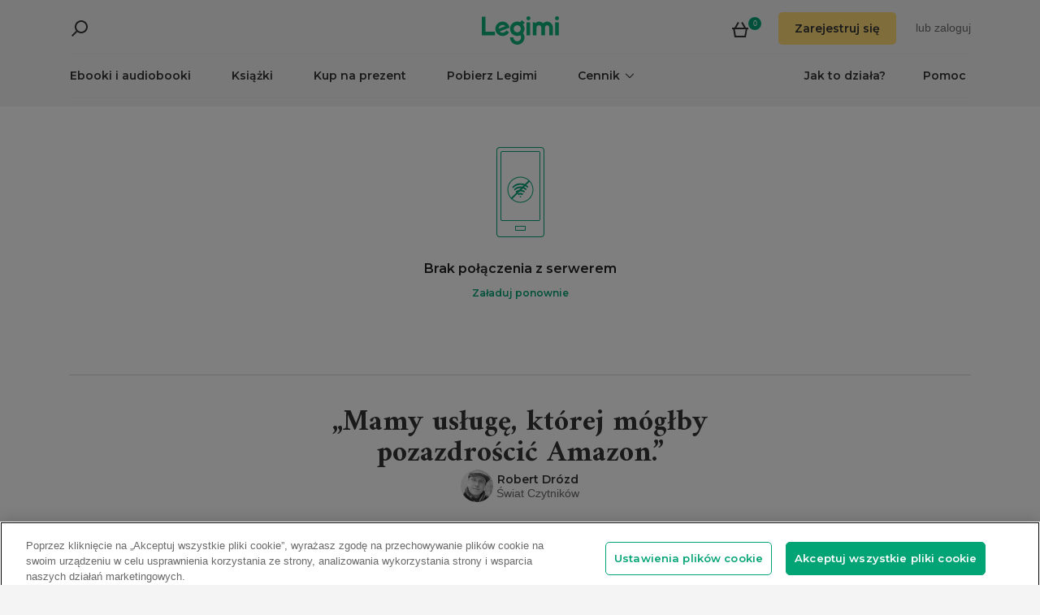

--- FILE ---
content_type: text/html; charset=utf-8
request_url: https://www.legimi.pl/autor/farovik-torbjorn,ad200299/lektury,g210/
body_size: 54530
content:



<!DOCTYPE html>
<html data-theme="">
<head prefix="og: http://ogp.me/ns# fb: http://ogp.me/ns/fb# books: http://ogp.me/ns/books#">
    <meta charset="utf-8" />
    <meta name="viewport" content="width=device-width, initial-scale=1, shrink-to-fit=no, user-scalable=no" />
    <base href="/" />

    


    <title>Lektury -  ebooki, audiobooki i ksi&#x105;&#x17C;ki - Legimi online</title>
    <meta name="description" content="Ebooki, audiobooki i ksi&#x105;&#x17C;ki z kategorii Lektury.">
    <link rel="canonical" href="https://www.legimi.pl/autor/farovik-torbjorn,ad200299/lektury,g210/">




    <meta property="fb:app_id" content="112452048800108" />




        <script>
        window.dataLayer = window.dataLayer || [];
    </script>
    <!-- Google Tag Manager -->
    <script>
        (function (w, d, s, l, i) {
            w[l] = w[l] || []; w[l].push({
                'gtm.start':
                    new Date().getTime(), event: 'gtm.js'
            }); var f = d.getElementsByTagName(s)[0],
                j = d.createElement(s), dl = l != 'dataLayer' ? '&l=' + l : ''; j.async = true; j.src =
                'https://www.googletagmanager.com/gtm.js?id=' + i + dl; f.parentNode.insertBefore(j, f);
        })(window, document, 'script', 'dataLayer', 'GTM-P7GD4CC');</script>
    <!-- End Google Tag Manager -->


    <link rel="preconnect" href="https://cdnjs.cloudflare.com">
    <link rel="preconnect" href="https://files.legimi.com">

    <link href="https://fonts.googleapis.com/css?family=Montserrat:600&amp;subset=latin-ext&display=swap" rel="stylesheet">
    <link href="https://fonts.googleapis.com/css?family=Amiri:400,700&amp;subset=latin-ext&display=swap" rel="stylesheet">

    <link rel="stylesheet" href="https://files.legimi.com/static/web/material.min.css">
    <link rel="stylesheet" href="/Content/css/bootstrap.min.css?v=p_HJzFw3VGZvbM9yTwhbazrmmveSqhppXlW372AxWjw" />

    <link rel="stylesheet" href="/Content/css/site.min.css?v=vhFFQqB2Z4TOpje7VzL6FBrraUu01jqQ3qcoeuq5m3Y" />
<script>

    (function (window) {
        if (!window) {
            return;
        }

        var themeModeCookie = "thememode";
        var darkValue = "dark";
        var lightValue = "light";

        function setCookie(cname, cvalue, exdays) {
            var d = new Date();
            d.setTime(d.getTime() + (exdays * 24 * 60 * 60 * 1000));
            var expires = "expires=" + d.toUTCString();
            document.cookie = cname + "=" + cvalue + ";" + expires + ";path=/";
        }

        function removeCookie(cname) {
            setCookie(cname, null, 0);
        }

        function parseQueryString(query) {
            var vars = query.split("&");
            var queryString = {};
            for (var i = 0; i < vars.length; i++) {
                var pair = vars[i].split("=");
                var key = decodeURIComponent(pair[0]);
                var secondElement = "";

                if (pair[1]) {
                    secondElement = pair[1].toString();
                }

                var value = decodeURIComponent(secondElement);
                // If first entry with this name
                if (typeof queryString[key] === "undefined") {
                    queryString[key] = decodeURIComponent(value);
                    // If second entry with this name
                } else if (typeof queryString[key] === "string") {
                    var arr = [queryString[key], decodeURIComponent(value)];
                    queryString[key] = arr;
                    // If third or later entry with this name
                } else {
                    queryString[key].push(decodeURIComponent(value));
                }
            }
            return queryString;
        }

        window.setDarkMode = function () {
            var htmlEl = document.getElementsByTagName('html')[0];
            htmlEl.dataset.theme = darkValue;
            setCookie(themeModeCookie, darkValue, 7);
        }

        window.setLightMode = function () {
            var htmlEl = document.getElementsByTagName('html')[0];
            htmlEl.dataset.theme = lightValue;
            setCookie(themeModeCookie, lightValue, 7);
        }

        function getCookie(cname) {
            var name = cname + "=";
            var ca = document.cookie.split(';');
            for (var i = 0; i < ca.length; i++) {
                var c = ca[i];
                while (c.charAt(0) === ' ') {
                    c = c.substring(1);
                }
                if (c.indexOf(name) === 0) {
                    return c.substring(name.length, c.length);
                }
            }
            return "";
        }

        var query = window.location.search.substring(1);
        var qs = parseQueryString(query);

        if (qs.theme) {
            console.log("qs.theme: " + qs.theme);
            if (qs.theme == darkValue) {
                window.setDarkMode();
            } else if (qs.theme == lightValue) {
                window.setLightMode();
            }
        } else {
            var cookieValue = getCookie(themeModeCookie);

            if (cookieValue == darkValue) {
                window.setDarkMode();
            } else if (cookieValue == lightValue) {
                window.setLightMode();
            }
        }

    })(window);
</script>
    <link rel="stylesheet" href="https://cdnjs.cloudflare.com/ajax/libs/bxslider/4.2.14/jquery.bxslider.min.css" integrity="sha384-IkdhMx7cUuSY2YdhG0ZdD2Ib2xP97yB7dlkn4WdBwqh1r2WK2YAnnK2REMagj1fj" crossorigin="anonymous">
    <link rel="stylesheet" href="/Content/css/jquery-scrollbar.min.css?v=5abQZoWP7FgC3aqylXO3ZQLTO7BKj2ygDCu45WS7fLk" />

        <link rel="stylesheet" href="/Content/css/navbar-menu.min.css?v=y_L23lWKLOrjzU9IAgtYRAMM7tG9s39P-j8ScIUWjTw" />
        <link rel="stylesheet" href="/Content/css/search.min.css?v=sSS-9u6BwlxHJ3KcOM_soTOoUCJkEZ6zezFowOyeDPQ" />

        <!-- BEGIN SHAREAHOLIC CODE -->
        <link rel="preload" href="https://cdn.shareaholic.net/assets/pub/shareaholic.js" as="script" />
        <meta name="shareaholic:site_id" content="d76e89d75d88ad4474e1d0f5ec61b189" />
        <script type="text/plain" class="optanon-category-C0003" data-cfasync="false" async src="https://cdn.shareaholic.net/assets/pub/shareaholic.js"></script>
        <!-- END SHAREAHOLIC CODE -->

    <link rel="apple-touch-icon" sizes="180x180" href="/icons/apple-touch-icon.png">
<link rel="icon" type="image/png" sizes="32x32" href="/icons/favicon-32x32.png">
<link rel="icon" type="image/png" sizes="16x16" href="/icons/favicon-16x16.png">
<link rel="manifest" href="/manifest.json">
<meta name="theme-color" content="#02a276">
    
    
    <link rel="stylesheet" href="/dist/catalogue-client.min.css?v=zZkjLXbNlKx3VMAR3susnb2qBV-NT4ldX1y-7atc8Kg" />



    <script>
    /*! lazysizes-extension */
    !function (e) { function t(a) { if (n[a]) return n[a].exports; var r = n[a] = { i: a, l: !1, exports: {} }; return e[a].call(r.exports, r, r.exports, t), r.l = !0, r.exports } var n = {}; t.m = e, t.c = n, t.i = function (e) { return e }, t.d = function (e, n, a) { t.o(e, n) || Object.defineProperty(e, n, { configurable: !1, enumerable: !0, get: a }) }, t.n = function (e) { var n = e && e.__esModule ? function () { return e.default } : function () { return e }; return t.d(n, "a", n), n }, t.o = function (e, t) { return Object.prototype.hasOwnProperty.call(e, t) }, t.p = "dist/", t(t.s = 224) }({ 224: function (e, t) { !function (e, t) { var n = function () { t(e.lazySizes), e.removeEventListener("lazyunveilread", n, !0) }; t = t.bind(null, e, e.document), e.lazySizes ? n() : e.addEventListener("lazyunveilread", n, !0) }(window, function (e, t, n) { "use strict"; if (e.addEventListener) { var a = e.requestAnimationFrame || setTimeout, r = function () { var o, i, s, u, d = n.cfg, l = { "data-bgset": 1, "data-include": 1, "data-poster": 1, "data-bg": 1, "data-script": 1 }, c = "(\\s|^)(" + d.loadedClass, f = t.documentElement, v = function (e) { a(function () { n.rC(e, d.loadedClass), d.unloadedClass && n.rC(e, d.unloadedClass), n.aC(e, d.lazyClass), ("none" == e.style.display || e.parentNode && "none" == e.parentNode.style.display) && setTimeout(function () { n.loader.unveil(e) }, 0) }) }, p = function (e) { var t, n, a, r; for (t = 0, n = e.length; t < n; t++)(r = (a = e[t]).target).getAttribute(a.attributeName) && ("source" == r.localName && r.parentNode && (r = r.parentNode.querySelector("img")), r && c.test(r.className) && v(r)) }; d.unloadedClass && (c += "|" + d.unloadedClass), c += "|" + d.loadingClass + ")(\\s|$)", c = new RegExp(c), l[d.srcAttr] = 1, l[d.srcsetAttr] = 1, e.MutationObserver ? (s = new MutationObserver(p), o = function () { u || (u = !0, s.observe(f, { subtree: !0, attributes: !0, attributeFilter: Object.keys(l) })) }, i = function () { u && (u = !1, s.disconnect()) }) : (f.addEventListener("DOMAttrModified", function () { var e, t = [], n = function () { p(t), t = [], e = !1 }; return function (a) { u && l[a.attrName] && a.newValue && (t.push({ target: a.target, attributeName: a.attrName }), e || (setTimeout(n), e = !0)) } }(), !0), o = function () { u = !0 }, i = function () { u = !1 }), addEventListener("lazybeforeunveil", i, !0), addEventListener("lazybeforeunveil", o), addEventListener("lazybeforesizes", i, !0), addEventListener("lazybeforesizes", o), o(), removeEventListener("lazybeforeunveil", r) }; addEventListener("lazybeforeunveil", r), addEventListener("lazyloaded", function (e) { setTimeout(function () { if (e.target && e.target.parentNode && e.target.parentNode.parentNode) { e.target.parentNode.parentNode.classList.add("img-loaded"), e.target.parentNode.parentNode.classList.remove("img-loading") } }, 0) }) } }) } });</script>

<script>
    /*! lazysizes - v4.1.5 */
    !function (a, b) { var c = b(a, a.document); a.lazySizes = c, "object" == typeof module && module.exports && (module.exports = c) }(window, function (a, b) { "use strict"; if (b.getElementsByClassName) { var c, d, e = b.documentElement, f = a.Date, g = a.HTMLPictureElement, h = "addEventListener", i = "getAttribute", j = a[h], k = a.setTimeout, l = a.requestAnimationFrame || k, m = a.requestIdleCallback, n = /^picture$/i, o = ["load", "error", "lazyincluded", "_lazyloaded"], p = {}, q = Array.prototype.forEach, r = function (a, b) { return p[b] || (p[b] = new RegExp("(\\s|^)" + b + "(\\s|$)")), p[b].test(a[i]("class") || "") && p[b] }, s = function (a, b) { r(a, b) || a.setAttribute("class", (a[i]("class") || "").trim() + " " + b) }, t = function (a, b) { var c; (c = r(a, b)) && a.setAttribute("class", (a[i]("class") || "").replace(c, " ")) }, u = function (a, b, c) { var d = c ? h : "removeEventListener"; c && u(a, b), o.forEach(function (c) { a[d](c, b) }) }, v = function (a, d, e, f, g) { var h = b.createEvent("Event"); return e || (e = {}), e.instance = c, h.initEvent(d, !f, !g), h.detail = e, a.dispatchEvent(h), h }, w = function (b, c) { var e; !g && (e = a.picturefill || d.pf) ? (c && c.src && !b[i]("srcset") && b.setAttribute("srcset", c.src), e({ reevaluate: !0, elements: [b] })) : c && c.src && (b.src = c.src) }, x = function (a, b) { return (getComputedStyle(a, null) || {})[b] }, y = function (a, b, c) { for (c = c || a.offsetWidth; c < d.minSize && b && !a._lazysizesWidth;)c = b.offsetWidth, b = b.parentNode; return c }, z = function () { var a, c, d = [], e = [], f = d, g = function () { var b = f; for (f = d.length ? e : d, a = !0, c = !1; b.length;)b.shift()(); a = !1 }, h = function (d, e) { a && !e ? d.apply(this, arguments) : (f.push(d), c || (c = !0, (b.hidden ? k : l)(g))) }; return h._lsFlush = g, h }(), A = function (a, b) { return b ? function () { z(a) } : function () { var b = this, c = arguments; z(function () { a.apply(b, c) }) } }, B = function (a) { var b, c = 0, e = d.throttleDelay, g = d.ricTimeout, h = function () { b = !1, c = f.now(), a() }, i = m && g > 49 ? function () { m(h, { timeout: g }), g !== d.ricTimeout && (g = d.ricTimeout) } : A(function () { k(h) }, !0); return function (a) { var d; (a = !0 === a) && (g = 33), b || (b = !0, d = e - (f.now() - c), d < 0 && (d = 0), a || d < 9 ? i() : k(i, d)) } }, C = function (a) { var b, c, d = 99, e = function () { b = null, a() }, g = function () { var a = f.now() - c; a < d ? k(g, d - a) : (m || e)(e) }; return function () { c = f.now(), b || (b = k(g, d)) } }; !function () { var b, c = { lazyClass: "lazyload", loadedClass: "lazyloaded", loadingClass: "lazyloading", preloadClass: "lazypreload", errorClass: "lazyerror", autosizesClass: "lazyautosizes", srcAttr: "data-src", srcsetAttr: "data-srcset", sizesAttr: "data-sizes", minSize: 40, customMedia: {}, init: !0, expFactor: 1.5, hFac: .8, loadMode: 2, loadHidden: !0, ricTimeout: 0, throttleDelay: 125 }; d = a.lazySizesConfig || a.lazysizesConfig || {}; for (b in c) b in d || (d[b] = c[b]); a.lazySizesConfig = d, k(function () { d.init && F() }) }(); var D = function () { var g, l, m, o, p, y, D, F, G, H, I, J, K, L, M = /^img$/i, N = /^iframe$/i, O = "onscroll" in a && !/(gle|ing)bot/.test(navigator.userAgent), P = 0, Q = 0, R = 0, S = -1, T = function (a) { R-- , a && a.target && u(a.target, T), (!a || R < 0 || !a.target) && (R = 0) }, U = function (a, c) { var d, f = a, g = "hidden" == x(b.body, "visibility") || "hidden" != x(a.parentNode, "visibility") && "hidden" != x(a, "visibility"); for (F -= c, I += c, G -= c, H += c; g && (f = f.offsetParent) && f != b.body && f != e;)(g = (x(f, "opacity") || 1) > 0) && "visible" != x(f, "overflow") && (d = f.getBoundingClientRect(), g = H > d.left && G < d.right && I > d.top - 1 && F < d.bottom + 1); return g }, V = function () { var a, f, h, j, k, m, n, p, q, r = c.elements; if ((o = d.loadMode) && R < 8 && (a = r.length)) { f = 0, S++ , null == K && ("expand" in d || (d.expand = e.clientHeight > 500 && e.clientWidth > 500 ? 500 : 370), J = d.expand, K = J * d.expFactor), Q < K && R < 1 && S > 2 && o > 2 && !b.hidden ? (Q = K, S = 0) : Q = o > 1 && S > 1 && R < 6 ? J : P; for (; f < a; f++)if (r[f] && !r[f]._lazyRace) if (O) if ((p = r[f][i]("data-expand")) && (m = 1 * p) || (m = Q), q !== m && (y = innerWidth + m * L, D = innerHeight + m, n = -1 * m, q = m), h = r[f].getBoundingClientRect(), (I = h.bottom) >= n && (F = h.top) <= D && (H = h.right) >= n * L && (G = h.left) <= y && (I || H || G || F) && (d.loadHidden || "hidden" != x(r[f], "visibility")) && (l && R < 3 && !p && (o < 3 || S < 4) || U(r[f], m))) { if (ba(r[f]), k = !0, R > 9) break } else !k && l && !j && R < 4 && S < 4 && o > 2 && (g[0] || d.preloadAfterLoad) && (g[0] || !p && (I || H || G || F || "auto" != r[f][i](d.sizesAttr))) && (j = g[0] || r[f]); else ba(r[f]); j && !k && ba(j) } }, W = B(V), X = function (a) { s(a.target, d.loadedClass), t(a.target, d.loadingClass), u(a.target, Z), v(a.target, "lazyloaded") }, Y = A(X), Z = function (a) { Y({ target: a.target }) }, $ = function (a, b) { try { a.contentWindow.location.replace(b) } catch (c) { a.src = b } }, _ = function (a) { var b, c = a[i](d.srcsetAttr); (b = d.customMedia[a[i]("data-media") || a[i]("media")]) && a.setAttribute("media", b), c && a.setAttribute("srcset", c) }, aa = A(function (a, b, c, e, f) { var g, h, j, l, o, p; (o = v(a, "lazybeforeunveil", b)).defaultPrevented || (e && (c ? s(a, d.autosizesClass) : a.setAttribute("sizes", e)), h = a[i](d.srcsetAttr), g = a[i](d.srcAttr), f && (j = a.parentNode, l = j && n.test(j.nodeName || "")), p = b.firesLoad || "src" in a && (h || g || l), o = { target: a }, p && (u(a, T, !0), clearTimeout(m), m = k(T, 2500), s(a, d.loadingClass), u(a, Z, !0)), l && q.call(j.getElementsByTagName("source"), _), h ? a.setAttribute("srcset", h) : g && !l && (N.test(a.nodeName) ? $(a, g) : a.src = g), f && (h || l) && w(a, { src: g })), a._lazyRace && delete a._lazyRace, t(a, d.lazyClass), z(function () { (!p || a.complete && a.naturalWidth > 1) && (p ? T(o) : R-- , X(o)) }, !0) }), ba = function (a) { var b, c = M.test(a.nodeName), e = c && (a[i](d.sizesAttr) || a[i]("sizes")), f = "auto" == e; (!f && l || !c || !a[i]("src") && !a.srcset || a.complete || r(a, d.errorClass) || !r(a, d.lazyClass)) && (b = v(a, "lazyunveilread").detail, f && E.updateElem(a, !0, a.offsetWidth), a._lazyRace = !0, R++ , aa(a, b, f, e, c)) }, ca = function () { if (!l) { if (f.now() - p < 999) return void k(ca, 999); var a = C(function () { d.loadMode = 3, W() }); l = !0, d.loadMode = 3, W(), j("scroll", function () { 3 == d.loadMode && (d.loadMode = 2), a() }, !0) } }; return { _: function () { p = f.now(), c.elements = b.getElementsByClassName(d.lazyClass), g = b.getElementsByClassName(d.lazyClass + " " + d.preloadClass), L = d.hFac, j("scroll", W, !0), j("resize", W, !0), a.MutationObserver ? new MutationObserver(W).observe(e, { childList: !0, subtree: !0, attributes: !0 }) : (e[h]("DOMNodeInserted", W, !0), e[h]("DOMAttrModified", W, !0), setInterval(W, 999)), j("hashchange", W, !0), ["focus", "mouseover", "click", "load", "transitionend", "animationend", "webkitAnimationEnd"].forEach(function (a) { b[h](a, W, !0) }), /d$|^c/.test(b.readyState) ? ca() : (j("load", ca), b[h]("DOMContentLoaded", W), k(ca, 2e4)), c.elements.length ? (V(), z._lsFlush()) : W() }, checkElems: W, unveil: ba } }(), E = function () { var a, c = A(function (a, b, c, d) { var e, f, g; if (a._lazysizesWidth = d, d += "px", a.setAttribute("sizes", d), n.test(b.nodeName || "")) for (e = b.getElementsByTagName("source"), f = 0, g = e.length; f < g; f++)e[f].setAttribute("sizes", d); c.detail.dataAttr || w(a, c.detail) }), e = function (a, b, d) { var e, f = a.parentNode; f && (d = y(a, f, d), e = v(a, "lazybeforesizes", { width: d, dataAttr: !!b }), e.defaultPrevented || (d = e.detail.width) && d !== a._lazysizesWidth && c(a, f, e, d)) }, f = function () { var b, c = a.length; if (c) for (b = 0; b < c; b++)e(a[b]) }, g = C(f); return { _: function () { a = b.getElementsByClassName(d.autosizesClass), j("resize", g) }, checkElems: g, updateElem: e } }(), F = function () { F.i || (F.i = !0, E._(), D._()) }; return c = { cfg: d, autoSizer: E, loader: D, init: F, uP: w, aC: s, rC: t, hC: r, fire: v, gW: y, rAF: z } } });
</script>

    <script>
        window.appMode = false;
    </script>

    <!--
        Page info:
        Host: https://www.legimi.pl/autor/farovik-torbjorn,ad200299/lektury,g210/
        Timestamp: 2026-01-27T01:36:29
    -->
</head>

<body class="">
    


<div id="fb-root"></div>
<script async defer crossorigin="anonymous" src="https://connect.facebook.net/pl_PL/sdk.js#xfbml=1&version=v14.0&appId=112452048800108&autoLogAppEvents=1" nonce="hv2RqXEB"></script>
    <div id="mdl-layout" class="mdl-layout mdl-js-layout">
            <div class="mdl-layout__drawer">
                


<div class="col-xs-12 mobile-menu">
        <div class="mobile-menu-noauth">
            <img id="close-menu-mobile" class="close-mobile-menu close-dark-mobile-menu" src="/Content/img/icons/icon_darkgrey_close.svg" />
                <div class="user-menu-mobile-loader hidden"><i class="loader"></i></div>
            <div class="login-section-mobile col-xs-12">
                <div class="row">
                    <a class="btn custom-yellow-button" data-test="mobile-menu-register" href="/konto/zarejestruj/">Zarejestruj si&#x119;</a>
                </div>
                <div class="col-xs-12 login-text">
                    <span>lub</span>
                    <a class="login" data-test="mobile-menu-login" href="/konto/zaloguj/">zaloguj</a>
                </div>
            </div>
        </div>
            <div class="mobile-menu-auth hidden">
            <img class="close-mobile-menu close-white-mobile-menu" src="/Content/img/icons/icon_white_close.svg" data-test="mobile-menu-close" onclick=closeMobileMenu() />
            <div class="user-section">
                <div class="user-profile">
                    <div class="user-image">
                        <img src="/Content/img/icons/icon_darkgrey_profile.svg" />
                    </div>
                    <div class="name-wrap">
                        <span class="user-login-container name-text"></span>
                    </div>
                </div>

                <a class="btn custom-yellow-button menu-referral-button" style="display:none" href="konto/polec-znajomym/"
                   data-test="mobile-menu-recommend">Poleć znajomym<br />i czytaj za darmo</a>
            </div>
            <ul class="list-unstyled menu-list">
                <li><a href="/polka" data-test="mobile-menu-shelf">Półka</a>
                <li><a data-test="mobile-menu-subscription" href="/konto/subskrypcja/">Subskrypcja</a></li>
                <li><a data-test="mobile-menu-account" href="/konto/">Konto</a></li>
                <li><a class="login" data-test="mobile-menu-logout" href="/konto/wyloguj/">Wyloguj</a></li>
            </ul>
        </div>
    <hr class="separator-line-nospace">
    <ul class="list-unstyled menu-list">
        <li>
            <a href="/ebooki/" data-df data-test="mobile-menu-catalogue"><b>Ebooki i audiobooki</b></a>
            <hr class="separator-line-nospace">
        </li>
            <li>
                <a href="/ksiazki/" data-test="mobile-menu-paper-books"><b>Książki</b></a>
                <hr class="separator-line-nospace">
            </li>
        <li>
            <a href="https://vouchery.legimi.pl" data-test="mobile-menu-invest"><b>Kup na prezent</b></a>
            <hr class="separator-line-nospace">
        </li>
            <li class="menu-accordion">
                <a data-test="mobile-menu-price-list-accordion" data-test="mobile-menu-price-list" data-toggle="collapse" href="#mobile_price_section">
                    <b>Cennik</b>
                    <div class="menu-accordion-icon"></div>
                </a>
                <ul id="mobile_price_section" class="list-unstyled collapse in">
                    <li>
                        <a href="/cennik/" data-test="mobile-menu-price-list-subscriptions"><b>Abonamenty</b></a>
                    </li>
                    <li>
                        <a href="/oferty/" data-test="mobile-menu-price-list-offers"><b>Oferty łączone</b></a>
                    </li>
                    <li>
                        <a href="/cennik/czytniki/" data-test="mobile-menu-price-list-ereaders"><b>E-czytniki</b></a>
                    </li>
                </ul>
                <hr class="separator-line-nospace">
            </li>
        <li>
            <a href="/jak-to-dziala/" data-test="mobile-menu-how-it-works">Jak to działa?</a>
        </li>
        <li>
            <a href="/pobierz-legimi/" data-test="mobile-menu-download">Pobierz Legimi</a>
        </li>
        <li>
            <a href="https://support.legimi.com/hc/pl/" data-test="mobile-menu-help">Pomoc</a>
        </li>
    </ul>
    <hr class="separator-line">

    <div class="shareaholic-toolbox-placeholder" style="display: inline">
            <div class="shareaholic-canvas" data-app="follow_buttons" data-app-id="28688641"></div>
    </div>
</div>

<script>
    window.addEventListener("orientationchange", function () {
        var menu = document.getElementsByClassName("mdl-layout__drawer is-visible");
        if (menu != null && menu.length > 0) {
            document.getElementById('close-menu-mobile').click();
        }
    }, false);

    function closeMobileMenu() {
        var closeButton = document.getElementById('close-menu-mobile');
        if (closeButton) {
            closeButton.click();
        }
    }
</script>
            </div>

        <div class="site-container">
                <div class="menu-bg">
                    <div class="visible-xs-block">
                        


    <div class="search-ctrl">


            <div class="search-ctrl-container">
                <div class="search-ctrl-header-main row">
                    <div class="search-col-logo">
                        <button type="button" class="search-ctrl-open icon-search-box icon-margin" data-test="search-box-button"></button>
                    </div>
                    <div class="search-col-input">
                            <div class="mdl-textfield line-input mdl-js-textfield">
                                <input type="text" class="search-ctrl-input mdl-textfield__input" data-test="search-box-input" maxlength="25">
                            </div>
                    </div>
                </div>
                <div class="search-ctrl-header-more row">
                    <div class="col-xs-12">
                        <button type="button" class="search-ctrl-more-back icon-arrow-left icon-margin" data-test="search-box-back-button"></button>
                    </div>
                </div>
                
                    <div class="search-ctrl-content-main search-ctrl-content">
                    </div>
                    <div class="search-ctrl-content-more search-ctrl-content">
                    </div>
                
            </div>

    </div>
                    </div>
                    <div class="container-nav-wide">
                        <div id="nav-section" class="container container-padding nav-section padding-section">
                            


<nav class="nav-container">
    <div class="row">
        <div class="col-xs-5">
            <div class="search-placeholder pull-left" style="display: inline">
                <div data-test="mobile-search-ctrl" class="visible-xs-block">
                    


    <div class="search-ctrl">
            <script>
            var searchTranslate = {
                "booksHeader": "Ebooki i audiobooki",
                "paperBooksHeader": "Książki",
                "booksOnShelfHeader": "Twoja półka",
                "authorsHeader": "Autorzy",
                "lectorsHeader": "Lektorzy",
                "publishersHeader": "Wydawcy",
                "cyclesHeader": "Cykle",
                "fullSearchLabel": "Wyszukaj ",
                "moreSearchLabel": "Zobacz więcej",
                "noResultsLabel": "Nie znaleziono wyników"
            };
            </script>

            <button type="button" class="search-ctrl-open icon-search icon-margin" data-test="search-button"></button>


    </div>
                </div>
                <div data-test="desktop-search-ctrl" class="hidden-xs">
                    


    <div class="search-ctrl">

            <button type="button" class="search-ctrl-open icon-search icon-margin" data-test="search-button"></button>

            <div class="search-ctrl-container">
                <div class="search-ctrl-header-main row">
                    <div class="search-col-logo">
                        <button type="button" class="search-ctrl-open icon-search-box icon-margin" data-test="search-box-button"></button>
                    </div>
                    <div class="search-col-input">
                            <div class="mdl-textfield line-input mdl-js-textfield">
                                <input type="text" class="search-ctrl-input mdl-textfield__input" data-test="search-box-input" maxlength="25">
                            </div>
                    </div>
                </div>
                <div class="search-ctrl-header-more row">
                    <div class="col-xs-12">
                        <button type="button" class="search-ctrl-more-back icon-arrow-left icon-margin" data-test="search-box-back-button"></button>
                    </div>
                </div>
                
                    <div class="scrollbar-dynamic scrollbar-search">
                        <div class="search-ctrl-content-main search-ctrl-content">
                        </div>
                        <div class="search-ctrl-content-more search-ctrl-content">
                        </div>
                    </div>
                
            </div>

    </div>
                </div>
            </div>
        </div>
        <div class="col-xs-2 logo-container">
            <a href="/" data-test="menu-logo">
                <div id="logo"></div>
            </a>
        </div>
        <div class="col-xs-5 user-menu-container">
            <div class="visible-md-block visible-lg-block pull-right">
                <div class="shopping-cart-placeholder" style="display: inline">
                    

<a class="mdl-button mdl-js-button shopping-cart-button" href="/zakupy/koszyk/"
   data-test="menu-shopping-cart">
    <div class="icon-cart">
    </div>
    <div class="items-count">

    </div>
</a>
                </div>

                         <i class="user-menu-loader loader pull-right hidden"></i>
                    <div class="user-menu-icon-placeholder" style="display: inline;   visibility:hidden">
                        <a aria-test="desktop-menu-register" class="btn custom-yellow-button" href="/konto/zarejestruj/">Zarejestruj si&#x119;</a>
                        <span class="login login-or">lub </span>
                        <a aria-test="desktop-menu-login" class="login" href="/konto/zaloguj/">zaloguj</a>
                    </div>
                        <script>
                            for (var ce = !1, ca = document.cookie.split(";"), i = 0; i < ca.length; i++)if (void 0 !== ca[i] && -1 !== ca[i].trim().indexOf("userlogin")) { ce = !0; break } if (ce) { var l = document.querySelector(".user-menu-loader"); l && l.classList.remove("hidden") } var m = document.querySelector(".user-menu-icon-placeholder"); m && (ce && m.classList.add("hidden"), m.style.visibility = "visible");
                        </script>
                                    <div class="user-menu hidden">
                        <button id="user-menu-desktop" class="mdl-button mdl-js-button" data-test="desktop-menu-user-dropdown">
                            <div class="user-image">
                                <img src="/Content/img/icons/icon_darkgrey_profile.svg" />
                            </div>
                            <div class="user-dropdown" />
                        </button>

                        <ul class="mdl-menu mdl-menu--bottom-right mdl-js-menu mdl-js-ripple-effect" for="user-menu-desktop">
                            <li class="user-menu-header">
                                <div class="user-image">
                                    <img src="/Content/img/icons/icon_darkgrey_profile.svg" />
                                </div>
                                <span class="user-login-container"></span>
                                <div class="user-dropdown-active" />
                            </li>
                            <li class="mdl-menu__item"><a href="/polka" data-test="desktop-menu-shelf">Półka</a></li>
                            <li class="mdl-menu__item"><a data-test="desktop-menu-subscription" href="/konto/subskrypcja/">Subskrypcja</a></li>
                            <li class="mdl-menu__item"><a data-test="desktop-menu-account" href="/konto/">Konto</a></li>
                            <li class="mdl-menu__item"><a data-test="desktop-menu-logout" href="/konto/wyloguj/">Wyloguj</a></li>
                            <li class="mdl-menu__item menu-referral-button" style="display:none">
                                <a class="btn custom-yellow-button mdl-button mdl-js-button mdl-js-ripple-effect" href="konto/polec-znajomym/"
                                   data-test="desktop-menu-recommend">Poleć znajomym i czytaj za darmo</a>
                            </li>
                        </ul>
                    </div>
            </div>
            <div class="hidden-md hidden-lg pull-right">
                <div class="shopping-cart-placeholder" style="display: inline">
                    

<a class="mdl-button mdl-js-button shopping-cart-button" href="/zakupy/koszyk/"
   data-test="menu-shopping-cart">
    <div class="icon-cart">
    </div>
    <div class="items-count">

    </div>
</a>
                </div>

                <button id="mobile-menu-button" class="icon-menu icon-margin" data-test="mobile-menu-open"></button>
            </div>
        </div>
    </div>

    <div class="menu-bar visible-md-block visible-lg-block">
        <hr class="separator-line-nospace" />
        <div class="top-menu-placeholder" style="display: block">
            <ul class="list-unstyled list-inline">
                <li><a href="/ebooki/" data-test="menu-catalogue" data-df>Ebooki i audiobooki</a></li>
                    <li><a href="/ksiazki/" data-test="menu-paper-books">Książki</a></li>
                <li><a href="https://vouchery.legimi.pl" data-test="menu-invest">Kup na prezent</a></li>
                <li><a href="/pobierz-legimi/" data-test="menu-download">Pobierz Legimi</a></li>

                    <li class="menu-dropdown">
                        <button id="menu-price" class="mdl-button mdl-js-button menu-dropdown-button" data-test="menu-price-list">
                            <span class="menu-dropdown-title collapsed">Cennik</span>
                            <div class="menu-dropdown-icon collapsed" />
                        </button>

                        <ul class="mdl-menu mdl-menu--bottom-left mdl-js-menu" for="menu-price">
                            <li class="mdl-menu__item menu-dropdown-header">
                                <div class="menu-dropdown-button">
                                    <span class="menu-dropdown-title uncollapsed">Cennik</span>
                                    <div class="menu-dropdown-icon uncollapsed" />
                                </div>
                            </li>
                            <li class="mdl-menu__item"><a href="/cennik/" data-test="menu-price-list-subscription">Abonamenty</a></li>
                            <li class="mdl-menu__item"><a href="/oferty/" data-test="menu-price-list-offers">Oferty łączone</a></li>
                            <li class="mdl-menu__item"><a href="/cennik/czytniki/" data-test="menu-price-list-ereaders">E-czytniki</a></li>
                        </ul>
                    </li>

                <li class="pull-right last"><a href="https://support.legimi.com/hc/pl/" data-test="menu-help">Pomoc</a></li>
                <li class="pull-right"><a href="/jak-to-dziala/" data-test="menu-how-it-works">Jak to działa?</a></li>
            </ul>
            <hr class="separator-line-nospace hidden-home" />
        </div>
    </div>
</nav>
                            <hr id="separator-after-navbar" class="separator-line hidden-md hidden-lg" />
                        </div>
                    </div>
                </div>

            <div class="mobile-top-padding">
                <div class="container-wide">





                </div>
                
    

                <div class="container-fluid padding-section">

        

    <div id="react-app">
<div data-reactroot="" data-reactid="1" data-react-checksum="-174477059"><div class="catalogue-container" data-reactid="2"><div class="filter-bar-container" data-reactid="3"><div class="hidden-md hidden-lg" data-reactid="4"><form data-reactid="5"><div data-reactid="6"><section class="category-control" data-reactid="7"><div class="category-list-fullscreen hidden-md hidden-lg" data-reactid="8"><button type="button" class="custom-white-button pull-left category-button filters" data-test="categories-open" data-reactid="9"><span class="caption" data-reactid="10">Kategorie</span></button></div></section><button type="button" class="custom-white-button pull-right filters filter-button" data-test="filters-open" data-reactid="11"><span class="caption" data-reactid="12">Filtry</span></button></div></form></div><div class="filter-bar-content" data-reactid="13"><div class="selected-category" data-reactid="14"><h1 class="selected-category-text" data-reactid="15"><!-- react-text: 16 -->Farovik Torbjorn<!-- /react-text --><div class="tooltip-container" data-reactid="17"><div class="tooltip-content" data-reactid="18"><header class="header" data-reactid="19"><!-- react-text: 20 --><!-- /react-text --><span class="icon-container" data-reactid="21"><i class="icon-basic-info" data-reactid="22"></i></span></header></div><div class="tooltip-content-open fade-out" data-reactid="23"><div data-reactid="24"><span class="icon-container-no-header" data-reactid="25"><i class="icon-basic-info" data-reactid="26"></i></span><div class="description-no-header" data-reactid="27">Wyniki wyszukiwania, prezentowane na stronie, dopasowane są do kryteriów wyszukiwania podanych przez użytkownika. Staramy się wyróżniać produkty, które mogą szczególnie zainteresować naszych użytkowników, używając w tym celu oznaczenia Bestseller lub Nowość. Pozycje na liście wyników wyszukiwania mogą być również sortowane - parametr sortowania ma pierwszeństwo nad pozostałymi wynikami.</div></div></div></div></h1><div class="catalogue-subscription-wrap visible-md-inline-block visible-lg-inline-block" data-reactid="28"><section class="catalogue-subscription-container" data-reactid="29"><div class="tooltip-container" data-reactid="30"><div class="tooltip-content" data-reactid="31"><header class="header" data-reactid="32"><i class="loader" data-reactid="33"></i></header></div><div class="tooltip-content-open fade-out" data-reactid="34"><header class="header" data-reactid="35"><i class="loader" data-reactid="36"></i></header></div></div></section></div></div><div class="catalogue-subscription-mobile-wrap visible-xs-inline-block visible-sm-inline-block" data-reactid="37"><section class="catalogue-subscription-container" data-reactid="38"><div class="tooltip-container" data-reactid="39"><div class="tooltip-content" data-reactid="40"><header class="header" data-reactid="41"><i class="loader" data-reactid="42"></i></header></div><div class="tooltip-content-open fade-out" data-reactid="43"><header class="header" data-reactid="44"><i class="loader" data-reactid="45"></i></header></div></div></section></div><div class="filter-form-container" data-reactid="46"><div class="row visible-md-block visible-lg-block" data-reactid="47"><div class="col-filter col-xs-3" data-reactid="48"><div class="visible-md-block visible-lg-block" data-reactid="49"><div class="filter-ctrl" data-reactid="50"><div data-reactid="51"><input readonly="" value="Format" data-test="filters-format-open" class="filter-ctrl-input-header" data-reactid="52"/><!-- react-text: 53 --><!-- /react-text --></div></div></div></div><div class="col-filter col-xs-3" data-reactid="54"><div class="visible-md-block visible-lg-block" data-reactid="55"><div class="filter-ctrl" data-reactid="56"><div data-reactid="57"><input readonly="" value="Abonament" data-test="filters-unl-open" class="filter-ctrl-input-header" data-reactid="58"/><!-- react-text: 59 --><!-- /react-text --></div></div></div></div><div class="col-filter col-xs-3" data-reactid="60"><div class="visible-md-block visible-lg-block" data-reactid="61"><div class="filter-ctrl" data-reactid="62"><div data-reactid="63"><input readonly="" value="Cena" data-test="filters-price-open" class="filter-ctrl-input-header" data-reactid="64"/><!-- react-text: 65 --><!-- /react-text --></div></div></div></div><div class="col-filter col-xs-3" data-reactid="66"><div class="visible-md-block visible-lg-block" data-reactid="67"><div class="filter-ctrl" data-reactid="68"><div data-reactid="69"><input readonly="" value="Język" data-test="filters-lang-open" class="filter-ctrl-input-header" data-reactid="70"/><!-- react-text: 71 --><!-- /react-text --></div></div></div></div></div></div><div class="row" data-reactid="72"><div class="col-xs-12 col-md-9" data-reactid="73"><div class="filter-list-container" data-reactid="74"><ul class="list-inline list-unstyled" data-reactid="75"><!-- react-text: 76 --><!-- /react-text --><!-- react-text: 77 --><!-- /react-text --><li class="filter-item" data-test="filters-list-author" data-reactid="78"><span data-reactid="79">Farovik Torbjorn</span><!-- react-text: 80 --> <!-- /react-text --><i class="icon-close" data-reactid="81"></i></li><!-- react-text: 82 --><!-- /react-text --><!-- react-text: 83 --><!-- /react-text --><!-- react-text: 84 --><!-- /react-text --><!-- react-text: 85 --><!-- /react-text --><!-- react-text: 86 --><!-- /react-text --><!-- react-text: 87 --><!-- /react-text --><!-- react-text: 88 --><!-- /react-text --><!-- react-text: 89 --><!-- /react-text --><!-- react-text: 90 --><!-- /react-text --><!-- react-text: 91 --><!-- /react-text --><!-- react-text: 92 --><!-- /react-text --><!-- react-text: 93 --><!-- /react-text --><li class="filter-item" data-test="filters-list-category" data-reactid="94"><span data-reactid="95">Lektury</span><!-- react-text: 96 --> <!-- /react-text --><i class="icon-close" data-reactid="97"></i></li><li class="filter-item" data-reactid="98"><a data-test="filters-list-clearall" data-reactid="99">Wyczyść</a></li></ul></div></div></div></div></div><div data-reactid="100"><div data-reactid="101"><div class="catalogue-content padding-row" data-reactid="102"><div class="padding-section" data-reactid="103"><div class="catalogue-content-container container-nopadding" data-reactid="104"><div class="row" data-reactid="105"><div class="visible-md-block visible-lg-block col-md-2" data-reactid="106"><div class="categories-side" data-reactid="107"><section class="category-control" data-reactid="108"><div class="category-list visible-md-block visible-lg-block" data-reactid="109"><header data-reactid="110"><h4 class="category-header" data-reactid="111">Kategorie</h4></header><ul class="list-unstyled" data-reactid="112"><li data-reactid="113"><a class="" href="/autor/farovik-torbjorn,ad200299/" data-reactid="114">Wszystkie</a></li><li data-reactid="115"><a class="" href="/autor/farovik-torbjorn,ad200299/kryminal,g212/" data-reactid="116">Kryminał</a></li><li data-reactid="117"><a class="" href="/autor/farovik-torbjorn,ad200299/fantastyka,g211/" data-reactid="118">Fantastyka</a></li><li data-reactid="119"><a class="" href="/autor/farovik-torbjorn,ad200299/thriller-sensacja-horror,g218/" data-reactid="120">Thriller, sensacja, horror</a></li><li data-reactid="121"><a class="" href="/autor/farovik-torbjorn,ad200299/literatura-obyczajowa-i-piekna,g220/" data-reactid="122">Literatura obyczajowa i piękna</a></li><li data-reactid="123"><a class="" href="/autor/farovik-torbjorn,ad200299/romanse-i-erotyka,g4080/" data-reactid="124">Romanse i erotyka</a></li><li data-reactid="125"><a class="" href="/autor/farovik-torbjorn,ad200299/powiesci-przygodowe-i-historyczne,g4083/" data-reactid="126">Powieści przygodowe i historyczne</a></li><li data-reactid="127"><a class="" href="/autor/farovik-torbjorn,ad200299/literatura-faktu,g219/" data-reactid="128">Literatura faktu</a></li><li data-reactid="129"><a class="" href="/autor/farovik-torbjorn,ad200299/dla-dzieci,g221/" data-reactid="130">Dla dzieci</a></li><li data-reactid="131"><a class="" href="/autor/farovik-torbjorn,ad200299/dla-mlodziezy,g4087/" data-reactid="132">Dla młodzieży</a></li><li data-reactid="133"><a class="" href="/autor/farovik-torbjorn,ad200299/biznes-rozwoj-prawo,g225/" data-reactid="134">Biznes, rozwój, prawo</a></li><li data-reactid="135"><a class="" href="/autor/farovik-torbjorn,ad200299/literatura-popularnonaukowa,g224/" data-reactid="136">Literatura popularnonaukowa</a></li><li data-reactid="137"><a class="" href="/autor/farovik-torbjorn,ad200299/poradniki,g214/" data-reactid="138">Poradniki</a></li><li data-reactid="139"><a class="" href="/autor/farovik-torbjorn,ad200299/religia-i-duchowosc,g213/" data-reactid="140">Religia i duchowość</a></li><li data-reactid="141"><a class="" href="/autor/farovik-torbjorn,ad200299/czasopisma,g216/" data-reactid="142">Czasopisma</a></li><li data-reactid="143"><a class="active" href="/autor/farovik-torbjorn,ad200299/lektury,g210/" data-reactid="144">Lektury</a></li><li data-reactid="145"><a class="" href="/autor/farovik-torbjorn,ad200299/poezja-i-dramat,g222/" data-reactid="146">Poezja i dramat</a></li><li data-reactid="147"><a class="" href="/autor/farovik-torbjorn,ad200299/jezyki-obce,g215/" data-reactid="148">Języki obce</a></li><li data-reactid="149"><a class="" href="/autor/farovik-torbjorn,ad200299/poradniki-do-gier,g4101/" data-reactid="150">Poradniki do gier</a></li><li data-reactid="151"><a class="" href="/autor/farovik-torbjorn,ad200299/komiksy,g4102/" data-reactid="152">Komiksy</a></li><li data-reactid="153"><a class="" href="/autor/farovik-torbjorn,ad200299/atlasy-i-albumy,g4103/" data-reactid="154">Atlasy i albumy</a></li><li data-reactid="155"><a class="" href="/autor/farovik-torbjorn,ad200299/darmowe/" data-reactid="156">Darmowe</a></li></ul></div></section></div></div><div class="col-md-10" data-reactid="157"><section class="catalogue-result row" data-reactid="158"><div class="catalogue-no-results padding-row" data-reactid="159"><div class="catalogue-no-results-content" data-reactid="160"><div class="catalogue-no-results-search" data-reactid="161"></div><p data-reactid="162">Nie znaleziono wyników</p><div data-reactid="163"><div data-reactid="164"></div></div></div></div></section></div></div></div></div><span data-reactid="165"></span></div></div></div><div id="google-merchant-container" data-reactid="166"></div></div></div><script>window["initialReduxState"] = JSON.parse("{\u0022filterContainer\u0022:{\u0022currentState\u0022:{\u0022filters\u0022:[4,0,1,2,3,5],\u0022sort\u0022:null,\u0022selectedLanguages\u0022:[\u0022polish\u0022],\u0022priceFrom\u0022:null,\u0022priceTo\u0022:null,\u0022searchPhrase\u0022:null,\u0022showEbooksFileTypes\u0022:true,\u0022ebooksIndeterminate\u0022:false,\u0022readOnlyFilter\u0022:null,\u0022readOnlyLanguage\u0022:null,\u0022sortAfterFilter\u0022:false,\u0022collectionFilter\u0022:false,\u0022authorFilter\u0022:false,\u0022lectorFilter\u0022:false,\u0022publisherFilter\u0022:false,\u0022selectedCategory\u0022:null},\u0022tempState\u0022:{\u0022filters\u0022:[4,0,1,2,3,5],\u0022sort\u0022:null,\u0022selectedLanguages\u0022:[\u0022polish\u0022],\u0022priceFrom\u0022:null,\u0022priceTo\u0022:null,\u0022searchPhrase\u0022:null,\u0022showEbooksFileTypes\u0022:true,\u0022ebooksIndeterminate\u0022:false,\u0022readOnlyFilter\u0022:null,\u0022readOnlyLanguage\u0022:null,\u0022sortAfterFilter\u0022:false,\u0022collectionFilter\u0022:false,\u0022authorFilter\u0022:false,\u0022lectorFilter\u0022:false,\u0022publisherFilter\u0022:false,\u0022selectedCategory\u0022:null},\u0022defaultLanguage\u0022:\u0022polish\u0022,\u0022catalogueType\u0022:0,\u0022authorFilter\u0022:true,\u0022lectorFilter\u0022:false,\u0022publisherFilter\u0022:false,\u0022collectionFilter\u0022:false,\u0022isPaperBookAvailable\u0022:true},\u0022catalogueContainer\u0022:{\u0022url\u0022:\u0022/autor/farovik-torbjorn,ad200299/lektury,g210/\u0022,\u0022requestUrl\u0022:\u0022?filters=[\\\u0022audiobooks\\\u0022,\\\u0022ebooks\\\u0022,\\\u0022epub\\\u0022,\\\u0022mobi\\\u0022,\\\u0022pdf\\\u0022,\\\u0022synchrobooks\\\u0022]\u0026languages=[\\\u0022polish\\\u0022]\u0026genreid=210\u0026authorid=200299\u0026\u0022,\u0022lastRequestUrl\u0022:\u0022?filters=[\\\u0022audiobooks\\\u0022,\\\u0022ebooks\\\u0022,\\\u0022epub\\\u0022,\\\u0022mobi\\\u0022,\\\u0022pdf\\\u0022,\\\u0022synchrobooks\\\u0022]\u0026languages=[\\\u0022polish\\\u0022]\u0026genreid=210\u0026authorid=200299\u0026\u0022,\u0022isLoading\u0022:false,\u0022selectedCategory\u0022:{\u0022id\u0022:210,\u0022name\u0022:\u0022Lektury\u0022,\u0022url\u0022:\u0022/ebooki/lektury,g210/\u0022,\u0022description\u0022:\u0022Lektury szkolne, streszczenia i opracowania, a tak\u017Ce praktyczne wiadomo\u015Bci z r\u00F3\u017Cnych dziedzin wiedzy w przyst\u0119pnej formie. Nie musisz chodzi\u0107 do biblioteki i czeka\u0107 na sw\u00F3j egzemplarz. To biblioteka jest zawsze przy Tobie.\u0022,\u0022baseUrl\u0022:\u0022lektury,g210\u0022,\u0022parentId\u0022:null,\u0022subCategories\u0022:[]},\u0022selectedAuthor\u0022:{\u0022id\u0022:200299,\u0022name\u0022:\u0022Farovik Torbjorn\u0022,\u0022key\u0022:\u0022farovik-torbjorn\u0022,\u0022url\u0022:\u0022/autor/farovik-torbjorn,ad200299/\u0022,\u0022description\u0022:null},\u0022selectedLector\u0022:null,\u0022selectedPublisher\u0022:null,\u0022selectedCollection\u0022:null,\u0022filters\u0022:null,\u0022tempFilters\u0022:null,\u0022response\u0022:{\u0022collections\u0022:null,\u0022category\u0022:{\u0022id\u0022:210,\u0022name\u0022:\u0022Lektury\u0022,\u0022url\u0022:\u0022/ebooki/lektury,g210/\u0022,\u0022description\u0022:\u0022Lektury szkolne, streszczenia i opracowania, a tak\u017Ce praktyczne wiadomo\u015Bci z r\u00F3\u017Cnych dziedzin wiedzy w przyst\u0119pnej formie. Nie musisz chodzi\u0107 do biblioteki i czeka\u0107 na sw\u00F3j egzemplarz. To biblioteka jest zawsze przy Tobie.\u0022,\u0022baseUrl\u0022:\u0022lektury,g210\u0022,\u0022parentId\u0022:null,\u0022subCategories\u0022:[]},\u0022author\u0022:{\u0022id\u0022:200299,\u0022name\u0022:\u0022Farovik Torbjorn\u0022,\u0022key\u0022:\u0022farovik-torbjorn\u0022,\u0022url\u0022:\u0022/autor/farovik-torbjorn,ad200299/\u0022,\u0022description\u0022:null},\u0022lector\u0022:null,\u0022publisher\u0022:null,\u0022bookList\u0022:{\u0022books\u0022:[],\u0022pagination\u0022:{\u0022currentPage\u0022:1,\u0022totalPages\u0022:0,\u0022itemsPerPage\u0022:20}},\u0022collection\u0022:null,\u0022init\u0022:null,\u0022onlyBrand\u0022:null,\u0022brandName\u0022:null,\u0022brandCategories\u0022:null,\u0022cyclePage\u0022:false,\u0022hasMoreCollections\u0022:false,\u0022skipCollectionsCount\u0022:null,\u0022catalogueDomain\u0022:0},\u0022initResponse\u0022:{\u0022languages\u0022:[\u0022polish\u0022,\u0022english\u0022,\u0022german\u0022,\u0022ukrainian\u0022],\u0022defaultLanguage\u0022:\u0022polish\u0022,\u0022categories\u0022:[{\u0022id\u0022:212,\u0022name\u0022:\u0022Krymina\u0142\u0022,\u0022url\u0022:\u0022/autor/farovik-torbjorn,ad200299/kryminal,g212/\u0022,\u0022description\u0022:null,\u0022baseUrl\u0022:\u0022kryminal,g212\u0022,\u0022parentId\u0022:null,\u0022subCategories\u0022:[]},{\u0022id\u0022:211,\u0022name\u0022:\u0022Fantastyka\u0022,\u0022url\u0022:\u0022/autor/farovik-torbjorn,ad200299/fantastyka,g211/\u0022,\u0022description\u0022:null,\u0022baseUrl\u0022:\u0022fantastyka,g211\u0022,\u0022parentId\u0022:null,\u0022subCategories\u0022:[{\u0022id\u0022:4076,\u0022name\u0022:\u0022Fantasy\u0022,\u0022url\u0022:\u0022/autor/farovik-torbjorn,ad200299/fantasy,g4076/\u0022,\u0022description\u0022:null,\u0022baseUrl\u0022:\u0022fantasy,g4076\u0022,\u0022parentId\u0022:211,\u0022subCategories\u0022:[]},{\u0022id\u0022:4077,\u0022name\u0022:\u0022Sci-fi\u0022,\u0022url\u0022:\u0022/autor/farovik-torbjorn,ad200299/sci-fi,g4077/\u0022,\u0022description\u0022:null,\u0022baseUrl\u0022:\u0022sci-fi,g4077\u0022,\u0022parentId\u0022:211,\u0022subCategories\u0022:[]}]},{\u0022id\u0022:218,\u0022name\u0022:\u0022Thriller, sensacja, horror\u0022,\u0022url\u0022:\u0022/autor/farovik-torbjorn,ad200299/thriller-sensacja-horror,g218/\u0022,\u0022description\u0022:null,\u0022baseUrl\u0022:\u0022thriller-sensacja-horror,g218\u0022,\u0022parentId\u0022:null,\u0022subCategories\u0022:[]},{\u0022id\u0022:220,\u0022name\u0022:\u0022Literatura obyczajowa i pi\u0119kna\u0022,\u0022url\u0022:\u0022/autor/farovik-torbjorn,ad200299/literatura-obyczajowa-i-piekna,g220/\u0022,\u0022description\u0022:null,\u0022baseUrl\u0022:\u0022literatura-obyczajowa-i-piekna,g220\u0022,\u0022parentId\u0022:null,\u0022subCategories\u0022:[{\u0022id\u0022:4078,\u0022name\u0022:\u0022Proza obyczajowa\u0022,\u0022url\u0022:\u0022/autor/farovik-torbjorn,ad200299/proza-obyczajowa,g4078/\u0022,\u0022description\u0022:null,\u0022baseUrl\u0022:\u0022proza-obyczajowa,g4078\u0022,\u0022parentId\u0022:220,\u0022subCategories\u0022:[]},{\u0022id\u0022:4079,\u0022name\u0022:\u0022Literatura pi\u0119kna\u0022,\u0022url\u0022:\u0022/autor/farovik-torbjorn,ad200299/literatura-piekna,g4079/\u0022,\u0022description\u0022:null,\u0022baseUrl\u0022:\u0022literatura-piekna,g4079\u0022,\u0022parentId\u0022:220,\u0022subCategories\u0022:[]}]},{\u0022id\u0022:4080,\u0022name\u0022:\u0022Romanse i erotyka\u0022,\u0022url\u0022:\u0022/autor/farovik-torbjorn,ad200299/romanse-i-erotyka,g4080/\u0022,\u0022description\u0022:null,\u0022baseUrl\u0022:\u0022romanse-i-erotyka,g4080\u0022,\u0022parentId\u0022:null,\u0022subCategories\u0022:[{\u0022id\u0022:4081,\u0022name\u0022:\u0022Romanse\u0022,\u0022url\u0022:\u0022/autor/farovik-torbjorn,ad200299/romanse,g4081/\u0022,\u0022description\u0022:null,\u0022baseUrl\u0022:\u0022romanse,g4081\u0022,\u0022parentId\u0022:4080,\u0022subCategories\u0022:[]},{\u0022id\u0022:4082,\u0022name\u0022:\u0022Erotyka\u0022,\u0022url\u0022:\u0022/autor/farovik-torbjorn,ad200299/erotyka,g4082/\u0022,\u0022description\u0022:null,\u0022baseUrl\u0022:\u0022erotyka,g4082\u0022,\u0022parentId\u0022:4080,\u0022subCategories\u0022:[]}]},{\u0022id\u0022:4083,\u0022name\u0022:\u0022Powie\u015Bci przygodowe i historyczne\u0022,\u0022url\u0022:\u0022/autor/farovik-torbjorn,ad200299/powiesci-przygodowe-i-historyczne,g4083/\u0022,\u0022description\u0022:null,\u0022baseUrl\u0022:\u0022powiesci-przygodowe-i-historyczne,g4083\u0022,\u0022parentId\u0022:null,\u0022subCategories\u0022:[]},{\u0022id\u0022:219,\u0022name\u0022:\u0022Literatura faktu\u0022,\u0022url\u0022:\u0022/autor/farovik-torbjorn,ad200299/literatura-faktu,g219/\u0022,\u0022description\u0022:null,\u0022baseUrl\u0022:\u0022literatura-faktu,g219\u0022,\u0022parentId\u0022:null,\u0022subCategories\u0022:[{\u0022id\u0022:4084,\u0022name\u0022:\u0022Autobiografie i biografie\u0022,\u0022url\u0022:\u0022/autor/farovik-torbjorn,ad200299/autobiografie-i-biografie,g4084/\u0022,\u0022description\u0022:null,\u0022baseUrl\u0022:\u0022autobiografie-i-biografie,g4084\u0022,\u0022parentId\u0022:219,\u0022subCategories\u0022:[]},{\u0022id\u0022:4085,\u0022name\u0022:\u0022Reporta\u017Ce\u0022,\u0022url\u0022:\u0022/autor/farovik-torbjorn,ad200299/reportaze,g4085/\u0022,\u0022description\u0022:null,\u0022baseUrl\u0022:\u0022reportaze,g4085\u0022,\u0022parentId\u0022:219,\u0022subCategories\u0022:[]},{\u0022id\u0022:4086,\u0022name\u0022:\u0022Ksi\u0105\u017Cki podr\u00F3\u017Cnicze\u0022,\u0022url\u0022:\u0022/autor/farovik-torbjorn,ad200299/ksiazki-podroznicze,g4086/\u0022,\u0022description\u0022:null,\u0022baseUrl\u0022:\u0022ksiazki-podroznicze,g4086\u0022,\u0022parentId\u0022:219,\u0022subCategories\u0022:[]}]},{\u0022id\u0022:221,\u0022name\u0022:\u0022Dla dzieci\u0022,\u0022url\u0022:\u0022/autor/farovik-torbjorn,ad200299/dla-dzieci,g221/\u0022,\u0022description\u0022:null,\u0022baseUrl\u0022:\u0022dla-dzieci,g221\u0022,\u0022parentId\u0022:null,\u0022subCategories\u0022:[]},{\u0022id\u0022:4087,\u0022name\u0022:\u0022Dla m\u0142odzie\u017Cy\u0022,\u0022url\u0022:\u0022/autor/farovik-torbjorn,ad200299/dla-mlodziezy,g4087/\u0022,\u0022description\u0022:null,\u0022baseUrl\u0022:\u0022dla-mlodziezy,g4087\u0022,\u0022parentId\u0022:null,\u0022subCategories\u0022:[]},{\u0022id\u0022:225,\u0022name\u0022:\u0022Biznes, rozw\u00F3j, prawo\u0022,\u0022url\u0022:\u0022/autor/farovik-torbjorn,ad200299/biznes-rozwoj-prawo,g225/\u0022,\u0022description\u0022:null,\u0022baseUrl\u0022:\u0022biznes-rozwoj-prawo,g225\u0022,\u0022parentId\u0022:null,\u0022subCategories\u0022:[{\u0022id\u0022:4088,\u0022name\u0022:\u0022Biznes, rozw\u00F3j\u0022,\u0022url\u0022:\u0022/autor/farovik-torbjorn,ad200299/biznes-rozwoj,g4088/\u0022,\u0022description\u0022:null,\u0022baseUrl\u0022:\u0022biznes-rozwoj,g4088\u0022,\u0022parentId\u0022:225,\u0022subCategories\u0022:[]},{\u0022id\u0022:4089,\u0022name\u0022:\u0022Prawo\u0022,\u0022url\u0022:\u0022/autor/farovik-torbjorn,ad200299/prawo,g4089/\u0022,\u0022description\u0022:null,\u0022baseUrl\u0022:\u0022prawo,g4089\u0022,\u0022parentId\u0022:225,\u0022subCategories\u0022:[]}]},{\u0022id\u0022:224,\u0022name\u0022:\u0022Literatura popularnonaukowa\u0022,\u0022url\u0022:\u0022/autor/farovik-torbjorn,ad200299/literatura-popularnonaukowa,g224/\u0022,\u0022description\u0022:null,\u0022baseUrl\u0022:\u0022literatura-popularnonaukowa,g224\u0022,\u0022parentId\u0022:null,\u0022subCategories\u0022:[{\u0022id\u0022:4090,\u0022name\u0022:\u0022Nauki \u015Bcis\u0142e\u0022,\u0022url\u0022:\u0022/autor/farovik-torbjorn,ad200299/nauki-scisle,g4090/\u0022,\u0022description\u0022:null,\u0022baseUrl\u0022:\u0022nauki-scisle,g4090\u0022,\u0022parentId\u0022:224,\u0022subCategories\u0022:[]},{\u0022id\u0022:223,\u0022name\u0022:\u0022Nauki humanistyczne\u0022,\u0022url\u0022:\u0022/autor/farovik-torbjorn,ad200299/nauki-humanistyczne,g223/\u0022,\u0022description\u0022:null,\u0022baseUrl\u0022:\u0022nauki-humanistyczne,g223\u0022,\u0022parentId\u0022:224,\u0022subCategories\u0022:[]},{\u0022id\u0022:4091,\u0022name\u0022:\u0022Publicystyka literacka i eseje\u0022,\u0022url\u0022:\u0022/autor/farovik-torbjorn,ad200299/publicystyka-literacka-i-eseje,g4091/\u0022,\u0022description\u0022:null,\u0022baseUrl\u0022:\u0022publicystyka-literacka-i-eseje,g4091\u0022,\u0022parentId\u0022:224,\u0022subCategories\u0022:[]}]},{\u0022id\u0022:214,\u0022name\u0022:\u0022Poradniki\u0022,\u0022url\u0022:\u0022/autor/farovik-torbjorn,ad200299/poradniki,g214/\u0022,\u0022description\u0022:null,\u0022baseUrl\u0022:\u0022poradniki,g214\u0022,\u0022parentId\u0022:null,\u0022subCategories\u0022:[{\u0022id\u0022:4092,\u0022name\u0022:\u0022Kuchnia\u0022,\u0022url\u0022:\u0022/autor/farovik-torbjorn,ad200299/kuchnia,g4092/\u0022,\u0022description\u0022:null,\u0022baseUrl\u0022:\u0022kuchnia,g4092\u0022,\u0022parentId\u0022:214,\u0022subCategories\u0022:[]},{\u0022id\u0022:4093,\u0022name\u0022:\u0022Przewodniki\u0022,\u0022url\u0022:\u0022/autor/farovik-torbjorn,ad200299/przewodniki,g4093/\u0022,\u0022description\u0022:null,\u0022baseUrl\u0022:\u0022przewodniki,g4093\u0022,\u0022parentId\u0022:214,\u0022subCategories\u0022:[]},{\u0022id\u0022:4094,\u0022name\u0022:\u0022Zdrowie\u0022,\u0022url\u0022:\u0022/autor/farovik-torbjorn,ad200299/zdrowie,g4094/\u0022,\u0022description\u0022:null,\u0022baseUrl\u0022:\u0022zdrowie,g4094\u0022,\u0022parentId\u0022:214,\u0022subCategories\u0022:[]},{\u0022id\u0022:4095,\u0022name\u0022:\u0022Sport\u0022,\u0022url\u0022:\u0022/autor/farovik-torbjorn,ad200299/sport,g4095/\u0022,\u0022description\u0022:null,\u0022baseUrl\u0022:\u0022sport,g4095\u0022,\u0022parentId\u0022:214,\u0022subCategories\u0022:[]},{\u0022id\u0022:217,\u0022name\u0022:\u0022Styl \u017Cycia\u0022,\u0022url\u0022:\u0022/autor/farovik-torbjorn,ad200299/styl-zycia,g217/\u0022,\u0022description\u0022:null,\u0022baseUrl\u0022:\u0022styl-zycia,g217\u0022,\u0022parentId\u0022:214,\u0022subCategories\u0022:[]}]},{\u0022id\u0022:213,\u0022name\u0022:\u0022Religia i duchowo\u015B\u0107\u0022,\u0022url\u0022:\u0022/autor/farovik-torbjorn,ad200299/religia-i-duchowosc,g213/\u0022,\u0022description\u0022:null,\u0022baseUrl\u0022:\u0022religia-i-duchowosc,g213\u0022,\u0022parentId\u0022:null,\u0022subCategories\u0022:[{\u0022id\u0022:4096,\u0022name\u0022:\u0022Religie\u0022,\u0022url\u0022:\u0022/autor/farovik-torbjorn,ad200299/religie,g4096/\u0022,\u0022description\u0022:null,\u0022baseUrl\u0022:\u0022religie,g4096\u0022,\u0022parentId\u0022:213,\u0022subCategories\u0022:[]},{\u0022id\u0022:4097,\u0022name\u0022:\u0022Filozofia\u0022,\u0022url\u0022:\u0022/autor/farovik-torbjorn,ad200299/filozofia,g4097/\u0022,\u0022description\u0022:null,\u0022baseUrl\u0022:\u0022filozofia,g4097\u0022,\u0022parentId\u0022:213,\u0022subCategories\u0022:[]},{\u0022id\u0022:4098,\u0022name\u0022:\u0022Ezoteryka\u0022,\u0022url\u0022:\u0022/autor/farovik-torbjorn,ad200299/ezoteryka,g4098/\u0022,\u0022description\u0022:null,\u0022baseUrl\u0022:\u0022ezoteryka,g4098\u0022,\u0022parentId\u0022:213,\u0022subCategories\u0022:[]}]},{\u0022id\u0022:216,\u0022name\u0022:\u0022Czasopisma\u0022,\u0022url\u0022:\u0022/autor/farovik-torbjorn,ad200299/czasopisma,g216/\u0022,\u0022description\u0022:null,\u0022baseUrl\u0022:\u0022czasopisma,g216\u0022,\u0022parentId\u0022:null,\u0022subCategories\u0022:[]},{\u0022id\u0022:210,\u0022name\u0022:\u0022Lektury\u0022,\u0022url\u0022:\u0022/autor/farovik-torbjorn,ad200299/lektury,g210/\u0022,\u0022description\u0022:null,\u0022baseUrl\u0022:\u0022lektury,g210\u0022,\u0022parentId\u0022:null,\u0022subCategories\u0022:[]},{\u0022id\u0022:222,\u0022name\u0022:\u0022Poezja i dramat\u0022,\u0022url\u0022:\u0022/autor/farovik-torbjorn,ad200299/poezja-i-dramat,g222/\u0022,\u0022description\u0022:null,\u0022baseUrl\u0022:\u0022poezja-i-dramat,g222\u0022,\u0022parentId\u0022:null,\u0022subCategories\u0022:[]},{\u0022id\u0022:215,\u0022name\u0022:\u0022J\u0119zyki obce\u0022,\u0022url\u0022:\u0022/autor/farovik-torbjorn,ad200299/jezyki-obce,g215/\u0022,\u0022description\u0022:null,\u0022baseUrl\u0022:\u0022jezyki-obce,g215\u0022,\u0022parentId\u0022:null,\u0022subCategories\u0022:[]},{\u0022id\u0022:4101,\u0022name\u0022:\u0022Poradniki do gier\u0022,\u0022url\u0022:\u0022/autor/farovik-torbjorn,ad200299/poradniki-do-gier,g4101/\u0022,\u0022description\u0022:null,\u0022baseUrl\u0022:\u0022poradniki-do-gier,g4101\u0022,\u0022parentId\u0022:null,\u0022subCategories\u0022:[]},{\u0022id\u0022:4102,\u0022name\u0022:\u0022Komiksy\u0022,\u0022url\u0022:\u0022/autor/farovik-torbjorn,ad200299/komiksy,g4102/\u0022,\u0022description\u0022:null,\u0022baseUrl\u0022:\u0022komiksy,g4102\u0022,\u0022parentId\u0022:null,\u0022subCategories\u0022:[]},{\u0022id\u0022:4103,\u0022name\u0022:\u0022Atlasy i albumy\u0022,\u0022url\u0022:\u0022/autor/farovik-torbjorn,ad200299/atlasy-i-albumy,g4103/\u0022,\u0022description\u0022:null,\u0022baseUrl\u0022:\u0022atlasy-i-albumy,g4103\u0022,\u0022parentId\u0022:null,\u0022subCategories\u0022:[{\u0022id\u0022:4104,\u0022name\u0022:\u0022Atlasy\u0022,\u0022url\u0022:\u0022/autor/farovik-torbjorn,ad200299/atlasy,g4104/\u0022,\u0022description\u0022:null,\u0022baseUrl\u0022:\u0022atlasy,g4104\u0022,\u0022parentId\u0022:4103,\u0022subCategories\u0022:[]},{\u0022id\u0022:4105,\u0022name\u0022:\u0022Albumy\u0022,\u0022url\u0022:\u0022/autor/farovik-torbjorn,ad200299/albumy,g4105/\u0022,\u0022description\u0022:null,\u0022baseUrl\u0022:\u0022albumy,g4105\u0022,\u0022parentId\u0022:4103,\u0022subCategories\u0022:[]}]},{\u0022id\u0022:-1,\u0022name\u0022:\u0022Darmowe\u0022,\u0022url\u0022:\u0022/autor/farovik-torbjorn,ad200299/darmowe/\u0022,\u0022description\u0022:null,\u0022baseUrl\u0022:\u0022darmowe\u0022,\u0022parentId\u0022:null,\u0022subCategories\u0022:[]}]},\u0022page\u0022:1,\u0022showFree\u0022:false,\u0022initialized\u0022:true,\u0022error\u0022:false,\u0022connectionError\u0022:false,\u0022collections\u0022:null,\u0022visibleCollections\u0022:null,\u0022categories\u0022:[{\u0022id\u0022:212,\u0022name\u0022:\u0022Krymina\u0142\u0022,\u0022url\u0022:\u0022/autor/farovik-torbjorn,ad200299/kryminal,g212/\u0022,\u0022description\u0022:null,\u0022baseUrl\u0022:\u0022kryminal,g212\u0022,\u0022parentId\u0022:null,\u0022subCategories\u0022:[]},{\u0022id\u0022:211,\u0022name\u0022:\u0022Fantastyka\u0022,\u0022url\u0022:\u0022/autor/farovik-torbjorn,ad200299/fantastyka,g211/\u0022,\u0022description\u0022:null,\u0022baseUrl\u0022:\u0022fantastyka,g211\u0022,\u0022parentId\u0022:null,\u0022subCategories\u0022:[{\u0022id\u0022:4076,\u0022name\u0022:\u0022Fantasy\u0022,\u0022url\u0022:\u0022/autor/farovik-torbjorn,ad200299/fantasy,g4076/\u0022,\u0022description\u0022:null,\u0022baseUrl\u0022:\u0022fantasy,g4076\u0022,\u0022parentId\u0022:211,\u0022subCategories\u0022:[]},{\u0022id\u0022:4077,\u0022name\u0022:\u0022Sci-fi\u0022,\u0022url\u0022:\u0022/autor/farovik-torbjorn,ad200299/sci-fi,g4077/\u0022,\u0022description\u0022:null,\u0022baseUrl\u0022:\u0022sci-fi,g4077\u0022,\u0022parentId\u0022:211,\u0022subCategories\u0022:[]}]},{\u0022id\u0022:218,\u0022name\u0022:\u0022Thriller, sensacja, horror\u0022,\u0022url\u0022:\u0022/autor/farovik-torbjorn,ad200299/thriller-sensacja-horror,g218/\u0022,\u0022description\u0022:null,\u0022baseUrl\u0022:\u0022thriller-sensacja-horror,g218\u0022,\u0022parentId\u0022:null,\u0022subCategories\u0022:[]},{\u0022id\u0022:220,\u0022name\u0022:\u0022Literatura obyczajowa i pi\u0119kna\u0022,\u0022url\u0022:\u0022/autor/farovik-torbjorn,ad200299/literatura-obyczajowa-i-piekna,g220/\u0022,\u0022description\u0022:null,\u0022baseUrl\u0022:\u0022literatura-obyczajowa-i-piekna,g220\u0022,\u0022parentId\u0022:null,\u0022subCategories\u0022:[{\u0022id\u0022:4078,\u0022name\u0022:\u0022Proza obyczajowa\u0022,\u0022url\u0022:\u0022/autor/farovik-torbjorn,ad200299/proza-obyczajowa,g4078/\u0022,\u0022description\u0022:null,\u0022baseUrl\u0022:\u0022proza-obyczajowa,g4078\u0022,\u0022parentId\u0022:220,\u0022subCategories\u0022:[]},{\u0022id\u0022:4079,\u0022name\u0022:\u0022Literatura pi\u0119kna\u0022,\u0022url\u0022:\u0022/autor/farovik-torbjorn,ad200299/literatura-piekna,g4079/\u0022,\u0022description\u0022:null,\u0022baseUrl\u0022:\u0022literatura-piekna,g4079\u0022,\u0022parentId\u0022:220,\u0022subCategories\u0022:[]}]},{\u0022id\u0022:4080,\u0022name\u0022:\u0022Romanse i erotyka\u0022,\u0022url\u0022:\u0022/autor/farovik-torbjorn,ad200299/romanse-i-erotyka,g4080/\u0022,\u0022description\u0022:null,\u0022baseUrl\u0022:\u0022romanse-i-erotyka,g4080\u0022,\u0022parentId\u0022:null,\u0022subCategories\u0022:[{\u0022id\u0022:4081,\u0022name\u0022:\u0022Romanse\u0022,\u0022url\u0022:\u0022/autor/farovik-torbjorn,ad200299/romanse,g4081/\u0022,\u0022description\u0022:null,\u0022baseUrl\u0022:\u0022romanse,g4081\u0022,\u0022parentId\u0022:4080,\u0022subCategories\u0022:[]},{\u0022id\u0022:4082,\u0022name\u0022:\u0022Erotyka\u0022,\u0022url\u0022:\u0022/autor/farovik-torbjorn,ad200299/erotyka,g4082/\u0022,\u0022description\u0022:null,\u0022baseUrl\u0022:\u0022erotyka,g4082\u0022,\u0022parentId\u0022:4080,\u0022subCategories\u0022:[]}]},{\u0022id\u0022:4083,\u0022name\u0022:\u0022Powie\u015Bci przygodowe i historyczne\u0022,\u0022url\u0022:\u0022/autor/farovik-torbjorn,ad200299/powiesci-przygodowe-i-historyczne,g4083/\u0022,\u0022description\u0022:null,\u0022baseUrl\u0022:\u0022powiesci-przygodowe-i-historyczne,g4083\u0022,\u0022parentId\u0022:null,\u0022subCategories\u0022:[]},{\u0022id\u0022:219,\u0022name\u0022:\u0022Literatura faktu\u0022,\u0022url\u0022:\u0022/autor/farovik-torbjorn,ad200299/literatura-faktu,g219/\u0022,\u0022description\u0022:null,\u0022baseUrl\u0022:\u0022literatura-faktu,g219\u0022,\u0022parentId\u0022:null,\u0022subCategories\u0022:[{\u0022id\u0022:4084,\u0022name\u0022:\u0022Autobiografie i biografie\u0022,\u0022url\u0022:\u0022/autor/farovik-torbjorn,ad200299/autobiografie-i-biografie,g4084/\u0022,\u0022description\u0022:null,\u0022baseUrl\u0022:\u0022autobiografie-i-biografie,g4084\u0022,\u0022parentId\u0022:219,\u0022subCategories\u0022:[]},{\u0022id\u0022:4085,\u0022name\u0022:\u0022Reporta\u017Ce\u0022,\u0022url\u0022:\u0022/autor/farovik-torbjorn,ad200299/reportaze,g4085/\u0022,\u0022description\u0022:null,\u0022baseUrl\u0022:\u0022reportaze,g4085\u0022,\u0022parentId\u0022:219,\u0022subCategories\u0022:[]},{\u0022id\u0022:4086,\u0022name\u0022:\u0022Ksi\u0105\u017Cki podr\u00F3\u017Cnicze\u0022,\u0022url\u0022:\u0022/autor/farovik-torbjorn,ad200299/ksiazki-podroznicze,g4086/\u0022,\u0022description\u0022:null,\u0022baseUrl\u0022:\u0022ksiazki-podroznicze,g4086\u0022,\u0022parentId\u0022:219,\u0022subCategories\u0022:[]}]},{\u0022id\u0022:221,\u0022name\u0022:\u0022Dla dzieci\u0022,\u0022url\u0022:\u0022/autor/farovik-torbjorn,ad200299/dla-dzieci,g221/\u0022,\u0022description\u0022:null,\u0022baseUrl\u0022:\u0022dla-dzieci,g221\u0022,\u0022parentId\u0022:null,\u0022subCategories\u0022:[]},{\u0022id\u0022:4087,\u0022name\u0022:\u0022Dla m\u0142odzie\u017Cy\u0022,\u0022url\u0022:\u0022/autor/farovik-torbjorn,ad200299/dla-mlodziezy,g4087/\u0022,\u0022description\u0022:null,\u0022baseUrl\u0022:\u0022dla-mlodziezy,g4087\u0022,\u0022parentId\u0022:null,\u0022subCategories\u0022:[]},{\u0022id\u0022:225,\u0022name\u0022:\u0022Biznes, rozw\u00F3j, prawo\u0022,\u0022url\u0022:\u0022/autor/farovik-torbjorn,ad200299/biznes-rozwoj-prawo,g225/\u0022,\u0022description\u0022:null,\u0022baseUrl\u0022:\u0022biznes-rozwoj-prawo,g225\u0022,\u0022parentId\u0022:null,\u0022subCategories\u0022:[{\u0022id\u0022:4088,\u0022name\u0022:\u0022Biznes, rozw\u00F3j\u0022,\u0022url\u0022:\u0022/autor/farovik-torbjorn,ad200299/biznes-rozwoj,g4088/\u0022,\u0022description\u0022:null,\u0022baseUrl\u0022:\u0022biznes-rozwoj,g4088\u0022,\u0022parentId\u0022:225,\u0022subCategories\u0022:[]},{\u0022id\u0022:4089,\u0022name\u0022:\u0022Prawo\u0022,\u0022url\u0022:\u0022/autor/farovik-torbjorn,ad200299/prawo,g4089/\u0022,\u0022description\u0022:null,\u0022baseUrl\u0022:\u0022prawo,g4089\u0022,\u0022parentId\u0022:225,\u0022subCategories\u0022:[]}]},{\u0022id\u0022:224,\u0022name\u0022:\u0022Literatura popularnonaukowa\u0022,\u0022url\u0022:\u0022/autor/farovik-torbjorn,ad200299/literatura-popularnonaukowa,g224/\u0022,\u0022description\u0022:null,\u0022baseUrl\u0022:\u0022literatura-popularnonaukowa,g224\u0022,\u0022parentId\u0022:null,\u0022subCategories\u0022:[{\u0022id\u0022:4090,\u0022name\u0022:\u0022Nauki \u015Bcis\u0142e\u0022,\u0022url\u0022:\u0022/autor/farovik-torbjorn,ad200299/nauki-scisle,g4090/\u0022,\u0022description\u0022:null,\u0022baseUrl\u0022:\u0022nauki-scisle,g4090\u0022,\u0022parentId\u0022:224,\u0022subCategories\u0022:[]},{\u0022id\u0022:223,\u0022name\u0022:\u0022Nauki humanistyczne\u0022,\u0022url\u0022:\u0022/autor/farovik-torbjorn,ad200299/nauki-humanistyczne,g223/\u0022,\u0022description\u0022:null,\u0022baseUrl\u0022:\u0022nauki-humanistyczne,g223\u0022,\u0022parentId\u0022:224,\u0022subCategories\u0022:[]},{\u0022id\u0022:4091,\u0022name\u0022:\u0022Publicystyka literacka i eseje\u0022,\u0022url\u0022:\u0022/autor/farovik-torbjorn,ad200299/publicystyka-literacka-i-eseje,g4091/\u0022,\u0022description\u0022:null,\u0022baseUrl\u0022:\u0022publicystyka-literacka-i-eseje,g4091\u0022,\u0022parentId\u0022:224,\u0022subCategories\u0022:[]}]},{\u0022id\u0022:214,\u0022name\u0022:\u0022Poradniki\u0022,\u0022url\u0022:\u0022/autor/farovik-torbjorn,ad200299/poradniki,g214/\u0022,\u0022description\u0022:null,\u0022baseUrl\u0022:\u0022poradniki,g214\u0022,\u0022parentId\u0022:null,\u0022subCategories\u0022:[{\u0022id\u0022:4092,\u0022name\u0022:\u0022Kuchnia\u0022,\u0022url\u0022:\u0022/autor/farovik-torbjorn,ad200299/kuchnia,g4092/\u0022,\u0022description\u0022:null,\u0022baseUrl\u0022:\u0022kuchnia,g4092\u0022,\u0022parentId\u0022:214,\u0022subCategories\u0022:[]},{\u0022id\u0022:4093,\u0022name\u0022:\u0022Przewodniki\u0022,\u0022url\u0022:\u0022/autor/farovik-torbjorn,ad200299/przewodniki,g4093/\u0022,\u0022description\u0022:null,\u0022baseUrl\u0022:\u0022przewodniki,g4093\u0022,\u0022parentId\u0022:214,\u0022subCategories\u0022:[]},{\u0022id\u0022:4094,\u0022name\u0022:\u0022Zdrowie\u0022,\u0022url\u0022:\u0022/autor/farovik-torbjorn,ad200299/zdrowie,g4094/\u0022,\u0022description\u0022:null,\u0022baseUrl\u0022:\u0022zdrowie,g4094\u0022,\u0022parentId\u0022:214,\u0022subCategories\u0022:[]},{\u0022id\u0022:4095,\u0022name\u0022:\u0022Sport\u0022,\u0022url\u0022:\u0022/autor/farovik-torbjorn,ad200299/sport,g4095/\u0022,\u0022description\u0022:null,\u0022baseUrl\u0022:\u0022sport,g4095\u0022,\u0022parentId\u0022:214,\u0022subCategories\u0022:[]},{\u0022id\u0022:217,\u0022name\u0022:\u0022Styl \u017Cycia\u0022,\u0022url\u0022:\u0022/autor/farovik-torbjorn,ad200299/styl-zycia,g217/\u0022,\u0022description\u0022:null,\u0022baseUrl\u0022:\u0022styl-zycia,g217\u0022,\u0022parentId\u0022:214,\u0022subCategories\u0022:[]}]},{\u0022id\u0022:213,\u0022name\u0022:\u0022Religia i duchowo\u015B\u0107\u0022,\u0022url\u0022:\u0022/autor/farovik-torbjorn,ad200299/religia-i-duchowosc,g213/\u0022,\u0022description\u0022:null,\u0022baseUrl\u0022:\u0022religia-i-duchowosc,g213\u0022,\u0022parentId\u0022:null,\u0022subCategories\u0022:[{\u0022id\u0022:4096,\u0022name\u0022:\u0022Religie\u0022,\u0022url\u0022:\u0022/autor/farovik-torbjorn,ad200299/religie,g4096/\u0022,\u0022description\u0022:null,\u0022baseUrl\u0022:\u0022religie,g4096\u0022,\u0022parentId\u0022:213,\u0022subCategories\u0022:[]},{\u0022id\u0022:4097,\u0022name\u0022:\u0022Filozofia\u0022,\u0022url\u0022:\u0022/autor/farovik-torbjorn,ad200299/filozofia,g4097/\u0022,\u0022description\u0022:null,\u0022baseUrl\u0022:\u0022filozofia,g4097\u0022,\u0022parentId\u0022:213,\u0022subCategories\u0022:[]},{\u0022id\u0022:4098,\u0022name\u0022:\u0022Ezoteryka\u0022,\u0022url\u0022:\u0022/autor/farovik-torbjorn,ad200299/ezoteryka,g4098/\u0022,\u0022description\u0022:null,\u0022baseUrl\u0022:\u0022ezoteryka,g4098\u0022,\u0022parentId\u0022:213,\u0022subCategories\u0022:[]}]},{\u0022id\u0022:216,\u0022name\u0022:\u0022Czasopisma\u0022,\u0022url\u0022:\u0022/autor/farovik-torbjorn,ad200299/czasopisma,g216/\u0022,\u0022description\u0022:null,\u0022baseUrl\u0022:\u0022czasopisma,g216\u0022,\u0022parentId\u0022:null,\u0022subCategories\u0022:[]},{\u0022id\u0022:210,\u0022name\u0022:\u0022Lektury\u0022,\u0022url\u0022:\u0022/autor/farovik-torbjorn,ad200299/lektury,g210/\u0022,\u0022description\u0022:null,\u0022baseUrl\u0022:\u0022lektury,g210\u0022,\u0022parentId\u0022:null,\u0022subCategories\u0022:[]},{\u0022id\u0022:222,\u0022name\u0022:\u0022Poezja i dramat\u0022,\u0022url\u0022:\u0022/autor/farovik-torbjorn,ad200299/poezja-i-dramat,g222/\u0022,\u0022description\u0022:null,\u0022baseUrl\u0022:\u0022poezja-i-dramat,g222\u0022,\u0022parentId\u0022:null,\u0022subCategories\u0022:[]},{\u0022id\u0022:215,\u0022name\u0022:\u0022J\u0119zyki obce\u0022,\u0022url\u0022:\u0022/autor/farovik-torbjorn,ad200299/jezyki-obce,g215/\u0022,\u0022description\u0022:null,\u0022baseUrl\u0022:\u0022jezyki-obce,g215\u0022,\u0022parentId\u0022:null,\u0022subCategories\u0022:[]},{\u0022id\u0022:4101,\u0022name\u0022:\u0022Poradniki do gier\u0022,\u0022url\u0022:\u0022/autor/farovik-torbjorn,ad200299/poradniki-do-gier,g4101/\u0022,\u0022description\u0022:null,\u0022baseUrl\u0022:\u0022poradniki-do-gier,g4101\u0022,\u0022parentId\u0022:null,\u0022subCategories\u0022:[]},{\u0022id\u0022:4102,\u0022name\u0022:\u0022Komiksy\u0022,\u0022url\u0022:\u0022/autor/farovik-torbjorn,ad200299/komiksy,g4102/\u0022,\u0022description\u0022:null,\u0022baseUrl\u0022:\u0022komiksy,g4102\u0022,\u0022parentId\u0022:null,\u0022subCategories\u0022:[]},{\u0022id\u0022:4103,\u0022name\u0022:\u0022Atlasy i albumy\u0022,\u0022url\u0022:\u0022/autor/farovik-torbjorn,ad200299/atlasy-i-albumy,g4103/\u0022,\u0022description\u0022:null,\u0022baseUrl\u0022:\u0022atlasy-i-albumy,g4103\u0022,\u0022parentId\u0022:null,\u0022subCategories\u0022:[{\u0022id\u0022:4104,\u0022name\u0022:\u0022Atlasy\u0022,\u0022url\u0022:\u0022/autor/farovik-torbjorn,ad200299/atlasy,g4104/\u0022,\u0022description\u0022:null,\u0022baseUrl\u0022:\u0022atlasy,g4104\u0022,\u0022parentId\u0022:4103,\u0022subCategories\u0022:[]},{\u0022id\u0022:4105,\u0022name\u0022:\u0022Albumy\u0022,\u0022url\u0022:\u0022/autor/farovik-torbjorn,ad200299/albumy,g4105/\u0022,\u0022description\u0022:null,\u0022baseUrl\u0022:\u0022albumy,g4105\u0022,\u0022parentId\u0022:4103,\u0022subCategories\u0022:[]}]},{\u0022id\u0022:-1,\u0022name\u0022:\u0022Darmowe\u0022,\u0022url\u0022:\u0022/autor/farovik-torbjorn,ad200299/darmowe/\u0022,\u0022description\u0022:null,\u0022baseUrl\u0022:\u0022darmowe\u0022,\u0022parentId\u0022:null,\u0022subCategories\u0022:[]}],\u0022bookList\u0022:{\u0022books\u0022:[],\u0022pagination\u0022:{\u0022currentPage\u0022:1,\u0022totalPages\u0022:0,\u0022itemsPerPage\u0022:20}},\u0022headerText\u0022:\u0022Farovik Torbjorn\u0022,\u0022headerDesc\u0022:null,\u0022isKindleAvailable\u0022:true,\u0022isLibraryAvailable\u0022:true,\u0022isPaperBookAvailable\u0022:true,\u0022cyclePage\u0022:false,\u0022showSubscription\u0022:true,\u0022subscribed\u0022:null,\u0022requestSubscriptionProcessing\u0022:true,\u0022setSubscriptionProcessing\u0022:false,\u0022isAuthor\u0022:true,\u0022isLector\u0022:false,\u0022setSubscriptionError\u0022:false,\u0022setSubscriptionAuthorLimit\u0022:false,\u0022setSubscriptionPublisherLimit\u0022:false,\u0022allCategoryUrl\u0022:\u0022/autor/farovik-torbjorn,ad200299/\u0022,\u0022catalogueType\u0022:null,\u0022hasMoreCollections\u0022:false,\u0022loadingCollections\u0022:false,\u0022skipCollectionsCount\u0022:0,\u0022brandName\u0022:null,\u0022onlyBrand\u0022:null,\u0022lastMountDate\u0022:\u00222026-01-27T00:36:29.835Z\u0022,\u0022collectionDefaultSort\u0022:null,\u0022languages\u0022:[\u0022polish\u0022,\u0022english\u0022,\u0022german\u0022,\u0022ukrainian\u0022]},\u0022bookContainer\u0022:{\u0022isLoading\u0022:false,\u0022response\u0022:null,\u0022currentBookId\u0022:null,\u0022selectedSaleOption\u0022:null,\u0022error\u0022:false,\u0022connectionError\u0022:false,\u0022options\u0022:[],\u0022ebookInfoFromApp\u0022:null,\u0022audiobookInfoFromApp\u0022:null,\u0022lastReceivedInfoFromApp\u0022:null,\u0022actionButtonProcessing\u0022:true,\u0022isShelfActionProcessing\u0022:false,\u0022bookOpening\u0022:false,\u0022ebookSampleOpening\u0022:false,\u0022audiobookSampleOpening\u0022:false,\u0022subscribeToNewsletterSuccess\u0022:null,\u0022subscribeToNewsletterProcessing\u0022:false,\u0022actionButtonError\u0022:false,\u0022ebookIntegrationInfoRequested\u0022:false,\u0022bookIdToGetIntegrationInfo\u0022:null,\u0022translationConfigData\u0022:{\u0022booksCount\u0022:\u0022\u0022,\u0022trialDays\u0022:0,\u0022lowestPacketPrice\u0022:\u0022\u0022,\u0022minPriceBeforePromoPeriod\u0022:0,\u0022surcharge\u0022:\u0022\u0022},\u0022showPopularityChart\u0022:false,\u0022popularityChartBase64Data\u0022:null,\u0022showMatchingRatioChart\u0022:false,\u0022matchingRatioChartBase64Data\u0022:null,\u0022unlimitedState\u0022:null,\u0022externalPaymentPathOpened\u0022:false,\u0022isWinAppAvailable\u0022:false,\u0022activePaperVariantId\u0022:null,\u0022bookUserInfo\u0022:null,\u0022getBookUserInfo\u0022:false,\u0022getBookUserInfoProcessing\u0022:false,\u0022requestChartReady\u0022:false,\u0022saleOptionChanged\u0022:false,\u0022lastMountDate\u0022:null,\u0022resourceFiles\u0022:null,\u0022bookSample\u0022:null,\u0022bookSampleLoading\u0022:false,\u0022recentlyOpenedBookId\u0022:null,\u0022updateBookSubscription\u0022:false,\u0022errorMessage\u0022:null,\u0022bookInfo\u0022:false,\u0022sendClubCatalogEmailActionProcessing\u0022:false,\u0022sendClubCatalogEmailActionSuccess\u0022:null},\u0022bookReviewsContainer\u0022:{\u0022userReview\u0022:null,\u0022addReviewProcessing\u0022:false,\u0022addReviewProcessingParentId\u0022:\u0022\u0022,\u0022reviewProcessedParentId\u0022:\u0022\u0022,\u0022addReviewErrorMessage\u0022:null,\u0022baseReviews\u0022:[],\u0022reviews\u0022:[],\u0022loadMore\u0022:false,\u0022loadMoreProcessing\u0022:false,\u0022loadMoreProcessingReplies\u0022:false,\u0022loadFromBuffer\u0022:false,\u0022userReviewRemoved\u0022:false,\u0022loadFullContentProcessingId\u0022:null,\u0022sort\u0022:0,\u0022reviewsCount\u0022:0,\u0022reportAckText\u0022:null,\u0022showRepliesProcessing\u0022:false,\u0022setThumbProcessing\u0022:false,\u0022prevReviewId\u0022:null,\u0022prevThumb\u0022:null},\u0022requestData\u0022:{\u0022cookie\u0022:\u0022\u0022,\u0022xsrfToken\u0022:\u0022\u0022,\u0022integrationMode\u0022:false,\u0022integration\u0022:null,\u0022url\u0022:\u0022/autor/farovik-torbjorn,ad200299/lektury,g210/\u0022,\u0022isAuthUser\u0022:null,\u0022isExternalUser\u0022:null,\u0022filterQueryString\u0022:\u0022\u0022,\u0022userUnlStatus\u0022:null,\u0022isReviewBanned\u0022:false,\u0022userEmail\u0022:null},\u0022routingConfigData\u0022:{\u0022libraryNames\u0022:[\u0022WiMBP\u0022,\u0022bibliotekawilanowska\u0022,\u0022DBPW\u0022,\u0022Sopoteka\u0022,\u0022BPK\u0022,\u0022wimbp_b\u0022,\u0022mBank\u0022,\u0022mbp_szczecin\u0022,\u0022Jaworzno\u0022,\u0022bibliotekakrakow\u0022,\u0022rajska\u0022,\u0022zgora\u0022,\u0022mbp_gryfice_goleniow\u0022,\u0022ksiaznicapomorska\u0022,\u0022bibliotekapolice\u0022,\u0022mbpostroda\u0022,\u0022kbp\u0022,\u0022bibliotekagdynia\u0022,\u0022mbp_lebork_rumia\u0022,\u0022wbppoznan\u0022,\u0022koszykowa\u0022,\u0022mbp_lebork\u0022,\u0022bibliotekarumia\u0022,\u0022bibliotekagryfice\u0022,\u0022bibliotekagoleniow\u0022,\u0022badzjakbrzytwa\u0022,\u0022bmwl\u0022,\u0022wimbp_gorzow\u0022,\u0022bibliotekadrawsko\u0022,\u0022bibliotekakartuzy\u0022,\u0022wbp_olsztyn\u0022,\u0022IdeaBank\u0022,\u0022twojafirma\u0022,\u0022mbp_opole\u0022,\u0022mbp_brzeg\u0022,\u0022wimbp_rzeszow\u0022,\u0022mbp_wolomin\u0022,\u0022bp_marki\u0022,\u0022bp_nadarzyn\u0022,\u0022bpmig_piaseczno\u0022,\u0022mbp_wroclaw\u0022,\u0022ksiaznica_beskidzka\u0022,\u0022bpgm\u0022,\u0022GBPKOMOROW\u0022,\u0022Diagnostyka\u0022,\u0022dhl\u0022,\u0022dnb\u0022,\u0022mbp_lublin\u0022,\u0022komfort\u0022,\u0022pkpcargo\u0022,\u0022mbp_katowice\u0022,\u0022Recaro\u0022,\u0022CNK\u0022,\u0022TramwajeWarszawskie\u0022,\u0022larive\u0022,\u0022FFP\u0022,\u0022AMBRA\u0022,\u0022kolbudy\u0022,\u0022GRUPAPRACUJ\u0022,\u0022bp_grodzisk_maz\u0022,\u0022Recticel\u0022,\u0022bp_lomianki\u0022,\u0022randstad\u0022,\u0022amazonszczecin\u0022,\u0022wbp_opole\u0022,\u0022instreamgroup\u0022,\u0022pomorskie\u0022,\u0022mazowieckie\u0022,\u0022mbp_wasilkow\u0022,\u0022mississauga\u0022,\u0022mbp_nisko\u0022,\u0022podkarpackie\u0022,\u0022bialogard_miedzyzdroje\u0022,\u0022biblioteka_kutno\u0022,\u0022OEXCURSOR\u0022,\u0022biblioteka_bukowno\u0022,\u0022slaskie\u0022,\u0022biblioteka_kleszczow\u0022,\u0022aleksandrowlodzki\u0022,\u0022podlaskie\u0022,\u0022bosbank\u0022,\u0022biblioteka_uwm\u0022,\u0022ista\u0022,\u0022testbibliothek\u0022,\u0022pgf\u0022,\u0022biblioteka_czeladz\u0022,\u0022libul\u0022,\u0022biblioteka_BUG\u0022,\u0022FrancjaCzyta\u0022,\u0022biblioteka_gostyn\u0022,\u0022biblioteka_lobez\u0022,\u0022rozwojworange\u0022,\u0022ksiaznicakopernikanska\u0022,\u0022ksiaznica_zamojska\u0022,\u0022ttpsc\u0022,\u0022zfcvcs\u0022,\u0022luksemburgczyta\u0022,\u0022biblioteka_pulawy\u0022,\u0022biblioteka_WSH\u0022,\u0022WBP_Kielce\u0022,\u0022mbp_tomaszow\u0022,\u0022biblioteka_hrubieszow\u0022,\u0022bpg_komorniki\u0022,\u0022biblioteka_strzalkowo\u0022,\u0022biblioteka_pogorzela\u0022,\u0022biblioteka_nekla\u0022,\u0022biblioteka_jastrowie\u0022,\u0022NorwegiaCzyta\u0022,\u0022mbp_jaworzno\u0022,\u0022ksiaznicabeskidzka\u0022,\u0022mbp_wagrowiec\u0022,\u0022bp_srem\u0022,\u0022gbpblizanow\u0022,\u0022mbp_kalisz\u0022,\u0022mbp_konin\u0022,\u0022dyktandapl\u0022,\u0022bpg_goluchow\u0022,\u0022bpmig_slesin\u0022,\u0022bpick_trzcianka\u0022,\u0022ckib_opalenica\u0022,\u0022bpg_grodziec\u0022,\u0022bpgryczywol\u0022,\u0022generali\u0022,\u0022hiszpaniaczyta\u0022,\u0022bm_lubon\u0022,\u0022bp_sroda_wlkp\u0022,\u0022bpmig_wrzesnia\u0022,\u0022BIBLIOTEKA-CEKOW\u0022,\u0022bpm_gniezno\u0022,\u0022mbp_turek\u0022,\u0022gbp_opatowek\u0022,\u0022mbp_mosina\u0022,\u0022wbp_lublin\u0022,\u0022biblioteka_wijewo\u0022,\u0022wz_ul\u0022,\u0022bpmig_mg\u0022,\u0022bpicak_duszniki\u0022,\u0022biblioteka_pobiedziska\u0022,\u0022bikmig_buk\u0022,\u0022biblioteki_podkarpackie\u0022,\u0022bpg_staremiasto\u0022,\u0022biblioteka_swidwin\u0022,\u0022mbp_chodziez\u0022,\u0022swietokrzyskie\u0022,\u0022bracz\u0022,\u0022australiaczyta\u0022,\u0022zachodniopomorskie\u0022,\u0022podkowianieczytaja\u0022,\u0022apator\u0022,\u0022ergohestia\u0022,\u0022kindloteka\u0022,\u0022wsbsz\u0022,\u0022slawienskieczyta\u0022,\u0022MultiLife\u0022,\u0022gls\u0022,\u0022allegro\u0022,\u0022OPERACJA_META\u0022,\u0022NATWEST\u0022,\u0022bibliotekakonstantynow\u0022,\u0022freseniuskabiwroclaw\u0022,\u0022lodzkie\u0022,\u0022dkk_pomorskie\u0022,\u0022pwste_biblioteka\u0022,\u0022AERECO\u0022,\u0022instytutpileckiego\u0022,\u0022hager\u0022,\u0022bs_katowice\u0022,\u0022biblioteka_BUS\u0022,\u0022powiat_radomski\u0022,\u0022alior\u0022,\u0022polskaszkolawliverpool\u0022,\u0022fundacjapowszechnegoczytania\u0022,\u0022biblioteka_konopnica\u0022,\u0022grecjaczyta\u0022,\u0022biblioteka_sggw\u0022,\u0022montreal\u0022,\u0022biblioteka_sokolka\u0022,\u0022lubelskie\u0022,\u0022bp_skierniewice\u0022,\u0022podkarpackie_biblioteki\u0022,\u0022mercor\u0022,\u0022bankmillennium\u0022,\u0022egis\u0022,\u0022HolandiaCzyta\u0022,\u0022bibliotekaviiilo\u0022,\u0022dmbos\u0022,\u0022anwis\u0022,\u0022cedc\u0022,\u0022emitel\u0022,\u0022cloudservices\u0022,\u0022tidio\u0022,\u0022michelin\u0022,\u0022bibliotekakrakow_audio\u0022,\u0022misjaedukacyjna\u0022,\u0022BWP_UJ\u0022,\u0022Recticelgroup\u0022,\u0022PSS_Minneapolis\u0022,\u0022santandertfi\u0022,\u0022finlandiaczyta\u0022,\u0022ksiaznicaplocka\u0022,\u0022syrion\u0022,\u0022austriaczyta\u0022,\u0022unilever\u0022,\u0022Londynczyta\u0022,\u0022knowit\u0022,\u0022edisonnext\u0022,\u0022droidsonroids\u0022,\u0022kennametal\u0022,\u0022vandemoortele\u0022,\u0022ziemiawabrzeskaczyta\u0022,\u0022Iveco\u0022,\u0022unileverservices\u0022,\u0022PKOBP\u0022,\u0022sweco\u0022,\u0022biblioteka_krakow_pracownicy\u0022,\u0022bslubaczow\u0022,\u0022sente\u0022,\u0022bibliotheekhelmond-peel\u0022,\u0022heritage_id_uj\u0022,\u0022sgh\u0022,\u0022biblioteka_lesi_ukrainki_kijow\u0022,\u0022swecodc\u0022,\u0022epp\u0022,\u0022wkruk\u0022,\u0022u_pomorski\u0022,\u0022biblioteka_aps\u0022,\u0022flintgroup\u0022,\u0022Kijow_czyta\u0022,\u0022csv\u0022,\u0022cap\u0022,\u0022fundacjaavalon\u0022,\u0022bluerank\u0022,\u0022pkotfi\u0022,\u0022LSP_Slupsk\u0022,\u0022akademiabialska\u0022,\u0022eBiblioteka_WestCanada\u0022,\u0022lew\u0022,\u0022politechnikamorska\u0022,\u0022szkolafilmowa\u0022,\u0022mojelegimi\u0022,\u0022bibliotekipedagogiczne\u0022,\u0022biblioteka_pg\u0022,\u0022CBNBP\u0022,\u0022atfpartners\u0022,\u0022mfipr\u0022,\u0022scania\u0022,\u0022pfr\u0022,\u0022olx\u0022,\u0022kba\u0022,\u0022dm_drogerie\u0022,\u0022uep\u0022,\u0022SloweniaCzyta\u0022,\u0022MarokoCzyta\u0022,\u0022perfecta\u0022,\u0022rettenmaier\u0022,\u0022dietly\u0022,\u0022autopay-194cf092-8879\u0022,\u0022autopaybenefit\u0022,\u0022kubaczytapopolsku\u0022,\u0022biblioteka_publiczna\u0022,\u0022biblioteka_firmowa\u0022,\u0022biblioteka_instytutchopina\u0022,\u0022arsthanea\u0022,\u0022supremo\u0022,\u0022beqom\u0022,\u0022madkom\u0022,\u0022toyota\u0022,\u0022hicron\u0022,\u0022pgbiogaz\u0022,\u0022msservices\u0022,\u0022hplush\u0022,\u0022wsbmerito\u0022,\u0022essendi\u0022,\u0022nocbibliotek\u0022,\u0022CBS\u0022,\u0022mbpwlodawa\u0022],\u0022landingPageNames\u0022:[\u002211besthackingleague\u0022,\u002215-urodziny-Legimi\u0022,\u002230-lat-zielonej-sowy\u0022,\u002270mai\u0022,\u00229-urodziny-portalyogi\u0022,\u0022adwentarz-orange-flex\u0022,\u0022agroconference\u0022,\u0022aktywneczytanie\u0022,\u0022alekino\u0022,\u0022alexandthebooks\u0022,\u0022aliorbank\u0022,\u0022allegrolokalnie\u0022,\u0022allegrolokalnie_replaced_27042022\u0022,\u0022allegrolokalnie_tydziendziecka\u0022,\u0022allegrolokalnie-disabled-rm32702\u0022,\u0022allegrolokalnie-old\u0022,\u0022allegroone\u0022,\u0022Allegroone2024\u0022,\u0022allegrosmart\u0022,\u0022allegrosmartokazje\u0022,\u0022Alternatywna-Lista-Lektur\u0022,\u0022artrage\u0022,\u0022artrage-na-targi\u0022,\u0022autopay\u0022,\u0022autostoprace2026\u0022,\u0022bal-pss\u0022,\u0022bestwarsaw\u0022,\u0022bezschematu\u0022,\u0022black-friday\u0022,\u0022blackweek\u0022,\u0022blikomania\u0022,\u0022bookaway\u0022,\u0022bookspace\u0022,\u0022booktarg\u0022,\u0022buy-coffee-to\u0022,\u0022campusakademicki2025\u0022,\u0022ccc-kids\u0022,\u0022ccc-klub\u0022,\u0022cd-action-klubowicze\u0022,\u0022CD-Action-Retro\u0022,\u0022centrum-janki\u0022,\u0022cienie-dawnych-grzechow-za-darmo\u0022,\u0022Cocolita\u0022,\u0022cud-bozego-narodzenia\u0022,\u0022culturomaniaczka\u0022,\u0022czas-na-czytanie\u0022,\u0022czas-na-czytanie-old\u0022,\u0022czytaj-na-zdrowie\u0022,\u0022czytaj-z-abcsenior\u0022,\u0022czytaj-z-aliorbank\u0022,\u0022czytaj-z-aliorpay\u0022,\u0022czytaj-z-avon\u0022,\u0022Czytaj-z-bediet\u0022,\u0022czytaj-z-bemi\u0022,\u0022czytaj-z-bookmood\u0022,\u0022czytaj-z-czytajacamama\u0022,\u0022czytaj-z-diagnostyka\u0022,\u0022czytaj-z-dlaksiazek\u0022,\u0022czytaj-z-dtba\u0022,\u0022czytaj-z-fajneksiazki\u0022,\u0022czytaj-z-fanikryminalow\u0022,\u0022czytaj-z-fonia\u0022,\u0022czytaj-z-galeria-mlociny\u0022,\u0022czytaj-z-generali\u0022,\u0022czytaj-z-generali-znizka\u0022,\u0022czytaj-z-gleevery\u0022,\u0022Czytaj-z-Hairstore\u0022,\u0022czytaj-z-iqvia\u0022,\u0022czytaj-z-kanaste\u0022,\u0022czytaj-z-karta-mundurowa\u0022,\u0022czytaj-z-kinocentryk\u0022,\u0022czytaj-z-kryminalyzhumorem\u0022,\u0022czytaj-z-ksiazkidobrejakczekolada\u0022,\u0022czytaj-z-Luxmedmavit2026\u0022,\u0022Czytaj-z-minti\u0022,\u0022czytaj-z-monolith\u0022,\u0022czytaj-z-paypal\u0022,\u0022Czytaj-z-qczaj\u0022,\u0022czytaj-z-rmf-classic\u0022,\u0022czytaj-z-swiatzbrodni\u0022,\u0022czytaj-z-syrionem\u0022,\u0022czytaj-z-visa\u0022,\u0022Czytaj-z-vitalia\u0022,\u0022czytamyausten\u0022,\u0022czytamydlaUkrainy\u0022,\u0022czytamydlaUkrainy_replaced1404\u0022,\u0022czytamzpaypal\u0022,\u0022czytam-z-wyborcza\u0022,\u0022debata-jezycjada\u0022,\u0022detektywcrime\u0022,\u0022dieta-dabrowskiej\u0022,\u0022diet-by-ann-ksiazka\u0022,\u0022dni-adaptacyjne-2025\u0022,\u0022dobrzezejestes\u0022,\u0022DokDok\u0022,\u0022doktorbook\u0022,\u0022drogowskaz\u0022,\u0022dumne-orly\u0022,\u0022dziennikpl\u0022,\u0022dzien-w-ktorym-zatrzymal-sie-czas\u0022,\u0022efni2024\u0022,\u0022elsa-poland\u0022,\u0022eventim\u0022,\u0022fedex\u0022,\u0022ferajna\u0022,\u0022firmapp\u0022,\u0022fonia\u0022,\u0022fortumenergia\u0022,\u0022forum-mlodych\u0022,\u0022forum-tatonet\u0022,\u0022fundacja-alivia\u0022,\u0022fundacja-efc\u0022,\u0022fundacja-it-girls\u0022,\u0022Fundacja-razem\u0022,\u0022galeria-echo\u0022,\u0022galeria-galaxy\u0022,\u0022galeria-king-cross\u0022,\u0022galeria-sloneczna\u0022,\u0022galeria-sloneczna-old\u0022,\u0022galeria-sudecka\u0022,\u0022galeria-zakopianka\u0022,\u0022gazetawyborcza\u0022,\u0022goodie\u0022,\u0022gppch2025\u0022,\u0022gra-miejska-jezycjada\u0022,\u0022groupon\u0022,\u0022grudzien-z-mando\u0022,\u0022grudzien-z-wydawnictwem-poznanskim\u0022,\u0022grupa-zaczytani\u0022,\u0022gwiazdozbiorkryminalny\u0022,\u0022halo-blikowiczu\u0022,\u0022happy-friday\u0022,\u0022happy-friday-09122021-r-27376\u0022,\u0022happy-friday-old\u0022,\u0022hipets\u0022,\u0022huawei\u0022,\u0022huawei_appgallery\u0022,\u0022huawei-old\u0022,\u0022i-love-marketing\u0022,\u0022impact25\u0022,\u0022infoshare\u0022,\u0022infoshare2024\u0022,\u0022infoshare-vip\u0022,\u0022inkbook-trial\u0022,\u0022inpost\u0022,\u0022integracjejdg\u0022,\u0022iqvia\u0022,\u0022jakbyniepaczec\u0022,\u0022jdg-integracje\u0022,\u0022jesienny-bieg-charytatywny\u0022,\u0022jesien-z-orange\u0022,\u0022jesien-z-orange-flex\u0022,\u0022jurapark\u0022,\u0022juwenaliawroclawskie25\u0022,\u0022kalendarz-adwentowy\u0022,\u0022kalendarz-adwentowy-app\u0022,\u0022kameleon\u0022,\u0022kartamundurowa\u0022,\u0022kidme\u0022,\u0022Kinguin\u0022,\u0022Kinoteka\u0022,\u0022klarna\u0022,\u0022klub-podroznikow-bit\u0022,\u0022koneckatravel\u0022,\u0022kryminalnehistorie\u0022,\u0022krynica-forum\u0022,\u0022krynica-forum2025\u0022,\u0022ksiazka-na-start\u0022,\u0022ksiazka-na-swieta\u0022,\u0022ksiazka-od-abcsenior\u0022,\u0022ksiazka-od-aliorbank\u0022,\u0022ksiazka-od-buy-coffee-to\u0022,\u0022ksiazka-od-dietly\u0022,\u0022ksiazka-od-gleevery\u0022,\u0022ksiazka-od-kidme\u0022,\u0022ksiazka-od-luxmedmavit\u0022,\u0022ksiazka-od-luxmedmavit2026\u0022,\u0022ksiazka-od-motorola\u0022,\u0022ksiazka-od-mypolska\u0022,\u0022ksiazka-od-pkg\u0022,\u0022ksiazka-od-pkg2025\u0022,\u0022ksiazkaodpko\u0022,\u0022ksiazka-od-pluxee\u0022,\u0022ksiazka-od-ssf\u0022,\u0022ksiazka-od-tmobile\u0022,\u0022ksiazkaza1zl\u0022,\u0022ksiazka-za-darmo-od-fortum\u0022,\u0022ksiaznica-kopernikanska\u0022,\u0022labreto-dla-dzieci\u0022,\u0022lato\u0022,\u0022lato-pelne-ksiazek\u0022,\u0022lato-z-orange-flex\u0022,\u0022lech-poznan\u0022,\u0022lech-poznan-mistrzem-polski\u0022,\u0022lektury\u0022,\u0022Letnie-czytanie-z-Nadwyraz\u0022,\u0022lexusmore\u0022,\u0022librus\u0022,\u0022literackapodrozhestii\u0022,\u0022literacki-sopot-2022\u0022,\u0022lubelska\u0022,\u0022Luxmedmavit\u0022,\u0022mando\u0022,\u0022martes\u0022,\u0022match-me-if-you-can\u0022,\u0022MaxHemp\u0022,\u0022miasto-gdynia\u0022,\u0022minti\u0022,\u0022mojemiastogdynia\u0022,\u0022moj-tmobile\u0022,\u0022most-the-most\u0022,\u0022mrukbooki\u0022,\u0022multikinonaobcasach\u0022,\u0022multilife-ksiazka\u0022,\u0022multisport\u0022,\u0022multisport-old\u0022,\u0022muzeum-narodowe-poznan\u0022,\u0022nagroda-konkursowa-od-iqvia\u0022,\u0022nasz_zabytek\u0022,\u0022naviexpert\u0022,\u0022newsybezwirusa\u0022,\u0022nocowaniepl\u0022,\u0022odkryj-drozki-do-poduszki\u0022,\u0022okonwsieci\u0022,\u0022olgaherring\u0022,\u0022onet-premium\u0022,\u0022orange-flex\u0022,\u0022orange-flex-2\u0022,\u0022orange-flex-3\u0022,\u0022orange-flex-4\u0022,\u0022orange-flex-5\u0022,\u0022orange-flex-lipiec-2024\u0022,\u0022orange-flex-zima-2025\u0022,\u0022oriflame\u0022,\u0022pagen\u0022,\u0022panelariadna\u0022,\u0022pasaz-grunwaldzki\u0022,\u0022patronite\u0022,\u0022payback\u0022,\u0022pekao\u0022,\u0022pekao_replaced_at_20211126_rm_27201\u0022,\u0022pekao_replaced_at_29062021_rm25658\u0022,\u0022pekao-mikolajki\u0022,\u0022petsy\u0022,\u0022picodi\u0022,\u0022pierwszy-z-serii\u0022,\u0022pierwszy-z-serii-disabled-rm30209-20220905\u0022,\u0022pieski-na-ratunek\u0022,\u0022pkobp-disabled-rm32569\u0022,\u0022polpharma\u0022,\u0022polskiezbrodnie\u0022,\u0022pomelody\u0022,\u0022portalyogi\u0022,\u0022pozitive-tech\u0022,\u0022poznaj-mando\u0022,\u0022poznaj-poprancow\u0022,\u0022poznanski-kongres-gospodarczy\u0022,\u0022pozytywna-zmiana\u0022,\u0022prezent-od-tmobile\u0022,\u0022profanum\u0022,\u0022promocjekontowe\u0022,\u0022przemiany\u0022,\u0022przerwa-na-czytanie\u0022,\u0022przesylarka\u0022,\u0022pss-2026\u0022,\u0022Puls-biznesu\u0022,\u0022quest-cm\u0022,\u0022quest-for-english\u0022,\u0022raknroll\u0022,\u0022raknroll2025\u0022,\u0022readmio\u0022,\u0022revolut\u0022,\u0022rok-z-tmobile\u0022,\u0022rossmann-story\u0022,\u0022rzeszowska-karta-mieszkanca\u0022,\u0022samsung\u0022,\u0022santander\u0022,\u0022santander_dziecimlodziez\u0022,\u0022santander_kryminaly\u0022,\u0022santander_literaturafaktu\u0022,\u0022santander_obyczajowe\u0022,\u0022santander_poradniki\u0022,\u0022seniorapp\u0022,\u0022sensu\u0022,\u0022sii\u0022,\u0022sii-old\u0022,\u0022slowtechclub\u0022,\u0022smart-student\u0022,\u0022sovendus\u0022,\u0022sprawny-marketing\u0022,\u0022sprzedawcy-t-mobile\u0022,\u0022stay-orange-flex\u0022,\u0022stepler\u0022,\u0022stepler-trial\u0022,\u0022stowarzyszenie-wiosna\u0022,\u0022stukco\u0022,\u0022stukco-30dni\u0022,\u0022swietaztm\u0022,\u0022syrion\u0022,\u0022szczesliwa-13\u0022,\u0022szkolenie-t-mobile\u0022,\u0022szosta-klepka\u0022,\u0022szpitalna-biblioteka\u0022,\u0022szybkiepodroze\u0022,\u0022tailorsclub\u0022,\u0022tatatezczyta\u0022,\u0022tatonet\u0022,\u0022tatonet-20lecie\u0022,\u0022Testowy-Filemon-dwa\u0022,\u0022test-wiedzy-ekonomicznej-2025\u0022,\u0022t-mobile-beloved\u0022,\u0022t-mobile-twoj-moment\u0022,\u0022tok-fm\u0022,\u0022toyotamore\u0022,\u0022toyotamore-swieta\u0022,\u0022trial-od-kartamundurowa\u0022,\u0022trial-od-orbi\u0022,\u0022tydzien-mikolajkowy\u0022,\u0022uniperks\u0022,\u0022uniperks-trial\u0022,\u0022upbonus\u0022,\u0022urodziny-orange-flex\u0022,\u0022urodziny-z-tmobile\u0022,\u0022usmiech-robi-dzien-dobry\u0022,\u0022usmiech-robi-dzien-dobry_old\u0022,\u0022velobank\u0022,\u0022Vitalia\u0022,\u0022Wakacyjne-podroze-z-Shell\u0022,\u0022walentynki-z-kidme\u0022,\u0022wataha-polnocy\u0022,\u0022wellbeing-z-legimi-i-diagnostyka\u0022,\u0022whiteplate\u0022,\u0022wielkibuk\u0022,\u0022wikipatronite\u0022,\u0022wikipedia\u0022,\u0022wikipedia-cee-spring-2024\u0022,\u0022wikipedia-dzien-kobiet\u0022,\u0022wikipedia-swieta\u0022,\u0022wikipedia-walentynki\u0022,\u0022wikipedia-wikiteka\u0022,\u0022worldofwarships\u0022,\u0022wosp\u0022,\u0022wosp2024\u0022,\u0022wosp2025\u0022,\u0022wosp2026\u0022,\u0022wp\u0022,\u0022WPiAUW25\u0022,\u0022wp-old_221003\u0022,\u0022wppilot\u0022,\u0022wprost\u0022,\u0022wrzesien-z-orange\u0022,\u0022wuzetalia\u0022,\u0022wyborcza\u0022,\u0022wyborcza-miesiac-przyjazni\u0022,\u0022yanosik\u0022,\u0022zabinka\u0022,\u0022zabinka2025\u0022,\u0022zabka\u0022,\u0022zaczytana-zima\u0022,\u0022zaczytani\u0022,\u0022zagryfka\u0022,\u0022zappka\u0022,\u0022zappsy\u0022,\u0022zasluchane-wieczory\u0022,\u0022zasluchani\u0022,\u0022zasluchany-listopad\u0022,\u0022zastrzyk-milosci-za-darmo\u0022,\u0022zieloneallegro\u0022,\u0022zima-z-martes26\u0022],\u0022analyticsCodes\u0022:\u0022{\\\u0022Adtraction\\\u0022:null,\\\u0022AdtractionRetailPayment\\\u0022:null,\\\u0022AdtractionEreader\\\u0022:null,\\\u0022AdtractionSubscription\\\u0022:null,\\\u0022Awin\\\u0022:\\\u002213435\\\u0022,\\\u0022GoogleAdWordsRemarketing\\\u0022:\\\u00221033546488\\\u0022,\\\u0022GoogleAnalytics\\\u0022:null,\\\u0022GoogleMerchant\\\u0022:null,\\\u0022GoogleTagManager\\\u0022:\\\u0022GTM-P7GD4CC\\\u0022,\\\u0022Hotjar\\\u0022:\\\u0022522587\\\u0022,\\\u0022TradeDoublerOrganization\\\u0022:\\\u00222262028\\\u0022,\\\u0022TradeDoublerRetailEvent\\\u0022:\\\u0022402714\\\u0022,\\\u0022TradeDoublerFreeTrialEvent\\\u0022:\\\u0022402801\\\u0022,\\\u0022TradeDoublerEreaderEvent\\\u0022:\\\u0022402718\\\u0022,\\\u0022TradeDoublerPaperBooklEvent\\\u0022:\\\u0022402716\\\u0022,\\\u0022TradeDoublerContainerTag\\\u0022:\\\u002223709\\\u0022,\\\u0022BuyBox\\\u0022:\\\u00229\\\u0022,\\\u0022BuyBoxRetailPurchaseCommissionId\\\u0022:13,\\\u0022BuyBoxSubscriptionCommissionId\\\u0022:35,\\\u0022BuyBoxEreaderCommisionId\\\u0022:68,\\\u0022Twitter\\\u0022:\\\u0022o9j5o\\\u0022,\\\u0022Shareaholic\\\u0022:{\\\u0022ShareButtonsAppId\\\u0022:\\\u002233138256\\\u0022}}\u0022},\u0022changeMetatag\u0022:{\u0022title\u0022:\u0022Lektury -  ebooki, audiobooki i ksi\u0105\u017Cki - Legimi online\u0022,\u0022desc\u0022:\u0022Ebooki, audiobooki i ksi\u0105\u017Cki z kategorii Lektury.\u0022,\u0022nextUrl\u0022:null,\u0022prevUrl\u0022:null,\u0022canonicalUrl\u0022:\u0022https://www.legimi.pl/autor/farovik-torbjorn,ad200299/lektury,g210/\u0022,\u0022ogTitle\u0022:null,\u0022ogUrl\u0022:null,\u0022ogDesc\u0022:null,\u0022ogImage\u0022:null,\u0022ogType\u0022:null,\u0022ogIsbn\u0022:null,\u0022ogRating\u0022:null},\u0022integrationProxy\u0022:{\u0022proxyObjext\u0022:{\u0022ready\u0022:false,\u0022proxy\u0022:{}},\u0022scrollStack\u0022:[],\u0022currentScrollPosition\u0022:0},\u0022configData\u0022:{\u0022env\u0022:\u0022production\u0022,\u0022apiUrl\u0022:\u0022https://www.legimi.pl/api/\u0022,\u0022locale\u0022:\u0022pl\u0022,\u0022host\u0022:\u0022https://www.legimi.pl/\u0022,\u0022baseHost\u0022:\u0022https://www.legimi.pl\u0022,\u0022apiKey\u0022:\u0022dGVzdF9wbGF5Om5vd2VwcmF3bw==\u0022,\u0022nodeApiUrl\u0022:\u0022http://localhost:8001/api/\u0022,\u0022regionFeatures\u0022:[0,1,2,10,4,5,6,7,9,13,17,12,16,22,18,19,21,20],\u0022disablePaperBookPurchase\u0022:false,\u0022paperBookWarningHtml\u0022:null,\u0022clubCatalogSeeMoreCatalogs\u0022:[],\u0022adyenClientKey\u0022:\u0022live_B53MEMPCAVACTA6KTZJ6T2GKWQX54VWF\u0022,\u0022adyenJsScriptsUrl\u0022:\u0022https://checkoutshopper-live.cdn.adyen.com/checkoutshopper/sdk/6.11.0/adyen.js\u0022,\u0022logLevel\u0022:1,\u0022youtubeApiKey\u0022:\u0022AIzaSyAWHWQajZxfixdmlPup5wGSvGl9XvcQy4o\u0022,\u0022androidGPPriceListWithLink\u0022:true,\u0022androidEinkPriceListWithLink\u0022:true,\u0022resourceFiles\u0022:{\u0022payment-white-background.min.css\u0022:\u0022/Content/css/payment-white-background.min.css?v=D8EU_6jFOyb9SrljMFAZMS5j4lXBXQ7tgPA8xytOlp4\u0022,\u0022payment-menu-gray-background.min.css\u0022:\u0022/Content/css/payment-menu-gray-background.min.css?v=xFnH6oA00yWWnQYl5tHJNrrpsvwLDpMIQmEJHPFquHI\u0022,\u0022payment-menu-with-background.min.css\u0022:\u0022/Content/css/payment-menu-with-background.min.css?v=KLw2jU-9u9e_TSaRqfG2jXQEYJ995U2fNxdKcgRc9Z0\u0022,\u0022gray-pay-mode.min.css\u0022:\u0022/Content/css/gray-pay-mode.min.css?v=28ASZg9-JAQFjKemh9MbmGv2kmrOxWz2w3kCz7TTYPc\u0022,\u0022background-pay-mode.min.css\u0022:\u0022/Content/css/background-pay-mode.min.css?v=K6tCvjFZlL6P3Q9Z1oGqg5sphTtOCgeFaqoyG3D_bVY\u0022,\u0022landing-page-after-activation-loader.min.css\u0022:\u0022/Content/css/landing-page-after-activation-loader.min.css?v=w-8cVto3p13zSYxMC7MUr9WyHVpbM1_r_LC1XrUUFD4\u0022,\u0022landing-page-background.min.css\u0022:\u0022/Content/css/landing-page-background.min.css?v=GOjo7EFPY1qX9Y7H4GVzZb_YSKzLZ55ZrqkBwjaJVJ4\u0022},\u0022catalogueDomain\u0022:0},\u0022routingManager\u0022:{\u0022currentUrl\u0022:null,\u0022redirect\u0022:true},\u0022translationsStore\u0022:{\u0022values\u0022:{\u0022RouteEbook\u0022:\u0022ebook\u0022,\u0022RouteCatalogue\u0022:\u0022ebooki\u0022,\u0022RoutePaperBooksCatalogue\u0022:\u0022ksiazki\u0022,\u0022RouteAllCatalogue\u0022:\u0022katalog\u0022,\u0022RouteCatalogueSample\u0022:\u0022fragment\u0022,\u0022RoutePublisher\u0022:\u0022wydawnictwo\u0022,\u0022RouteAuthor\u0022:\u0022autor\u0022,\u0022RouteLector\u0022:\u0022lektor\u0022,\u0022RouteShelf\u0022:\u0022polka\u0022,\u0022RouteHowItWorks\u0022:\u0022jak-to-dziala\u0022,\u0022RouteShelfCollection\u0022:\u0022kolekcja\u0022,\u0022RouteShelfTrash\u0022:\u0022kosz\u0022,\u0022RouteAccount\u0022:\u0022konto\u0022,\u0022RouteAccountData\u0022:\u0022dane-konta\u0022,\u0022RouteAccountDataToKindle\u0022:\u0022konto/dane-konta#change-kindle-form\u0022,\u0022RouteAccountSubscription\u0022:\u0022subskrypcja\u0022,\u0022RouteAccountTermsChange\u0022:\u0022zmiana-pakietu\u0022,\u0022RouteAccountSubscriptionTermination\u0022:\u0022zakoncz-pakiet\u0022,\u0022RouteAccountSubscriptionConfirmation\u0022:\u0022potwierdzenie\u0022,\u0022RouteAccountSubscriptionTryThis\u0022:\u0022sprobuj-tego\u0022,\u0022RouteAccountStatistics\u0022:\u0022statystyki\u0022,\u0022RouteAccountLoyalityClub\u0022:\u0022klub-mola-ksiazkowego\u0022,\u0022RouteAccountTransactions\u0022:\u0022transakcje\u0022,\u0022RouteAccountTopUp\u0022:\u0022doladuj-konto\u0022,\u0022RouteAccountRecommendToAFriend\u0022:\u0022polec-znajomym\u0022,\u0022RouteAccountLibraryDeposit\u0022:\u0022karta-biblioteczna\u0022,\u0022RouteAccountGetYourId\u0022:\u0022weryfikacja-id\u0022,\u0022RouteAccountCatalogueSubscription\u0022:\u0022obserwowane\u0022,\u0022RouteAccountLogin\u0022:\u0022zaloguj\u0022,\u0022RouteAccountLogout\u0022:\u0022wyloguj\u0022,\u0022RouteAccountRegister\u0022:\u0022zarejestruj\u0022,\u0022RouteAccountVerifyEmail\u0022:\u0022potwierdz-email\u0022,\u0022RouteAccountActivationSource\u0022:\u0022zrodlo\u0022,\u0022RoutePriceList\u0022:\u0022cennik\u0022,\u0022RoutePriceListTermsChange\u0022:\u0022zmiana-pakietu\u0022,\u0022RoutePriceListCustomPackets\u0022:\u0022dodatkowa-oferta\u0022,\u0022RoutePriceListEreaders\u0022:\u0022czytniki\u0022,\u0022RoutePriceListOffers\u0022:\u0022oferty\u0022,\u0022RoutePriceListPlay\u0022:\u0022play\u0022,\u0022RoutePriceListTmobile\u0022:\u0022tmobile\u0022,\u0022RoutePayment\u0022:\u0022platnosc\u0022,\u0022RouteManualPaymentPacket\u0022:\u0022jednorazowa-platnosc\u0022,\u0022RouteRestartPacket\u0022:\u0022przywroc-pakiet\u0022,\u0022RoutePaymentSource\u0022:\u0022zrodlo\u0022,\u0022RoutePaymentPacket\u0022:\u0022pakiet\u0022,\u0022RoutePaymentTermsChange\u0022:\u0022zmiana-pakietu\u0022,\u0022RoutePaymentAfter\u0022:\u0022po-zakupie\u0022,\u0022RoutePaymentSourceRead\u0022:\u0022cennik\u0022,\u0022RoutePaymentSourceRegistration\u0022:\u0022zarejestruj\u0022,\u0022RoutePaymentSourcePlay\u0022:\u0022play\u0022,\u0022RoutePaymentSourceApiToken\u0022:\u0022token\u0022,\u0022RoutePaymentInAdvance\u0022:\u0022z-gory\u0022,\u0022RoutePaymentConfirm\u0022:\u0022potwierdzenie\u0022,\u0022RoutePaymentCompleted\u0022:\u0022zakonczono\u0022,\u0022RoutePaymentFailed\u0022:\u0022blad\u0022,\u0022RoutePaymentProduct\u0022:\u0022czytnik\u0022,\u0022RoutePaymentChangePayment\u0022:\u0022zmiana-metody\u0022,\u0022RoutePaymentError\u0022:\u0022blad\u0022,\u0022RouteShopping\u0022:\u0022zakupy\u0022,\u0022RouteShoppingCart\u0022:\u0022koszyk\u0022,\u0022RouteShoppingProduct\u0022:\u0022czytnik\u0022,\u0022RouteShoppingBundle\u0022:\u0022bundle\u0022,\u0022RouteAccountSetNewPassword\u0022:\u0022ustaw-haslo\u0022,\u0022RouteAccountForgottenPassword\u0022:\u0022reset-hasla\u0022,\u0022RouteDowloadAppGooglePlay\u0022:\u0022https://play.google.com/store/apps/details?id=legimi.android.main\u0022,\u0022RouteDowloadAppleStorePlay\u0022:\u0022https://itunes.apple.com/pl/app/legimi-ebooki-bez-limit%C3%B3w/id563888611?l=pl\u0026mt=8\u0022,\u0022RouteReferralCode\u0022:\u0022kod\u0022,\u0022RouteLibrary\u0022:\u0022biblioteki\u0022,\u0022RouteLandingPageAfterActivation\u0022:\u0022po-aktywacji\u0022,\u0022RouteDownloadApp\u0022:\u0022pobierz-legimi\u0022,\u0022RouteFreeEbooks\u0022:\u0022darmowe\u0022,\u0022RouteReader\u0022:\u0022czytnik\u0022,\u0022RouteInvest\u0022:\u0022obligacje\u0022,\u0022RouteVouchers\u0022:\u0022https://vouchery.legimi.pl\u0022,\u0022RouteHelpUrl\u0022:\u0022https://support.legimi.com/hc/pl/\u0022,\u0022RouteBookwormHelpUrl\u0022:\u0022https://support.legimi.com/hc/pl/sections/360001233838-Klub-Mola-Ksi%C4%85%C5%BCkowego\u0022,\u0022RouteBlogUrl\u0022:\u0022https://www.legimi.pl/blog/\u0022,\u0022RouteKindleUrl\u0022:\u0022https://www.legimi.pl/kindle/\u0022,\u0022RouteDownloadUrl\u0022:\u0022https://www.legimi.pl/pobierz-legimi/\u0022,\u0022RouteShelfAddUserBook\u0022:\u0022przeslij-ksiazke\u0022,\u0022RouteTerms\u0022:\u0022regulamin\u0022,\u0022RouteLandingPageCode\u0022:\u0022kod\u0022,\u0022RouteLandingPageReceiveGift\u0022:\u0022odbierz-prezent\u0022,\u0022RouteReceiveAccess\u0022:\u0022odbierz-dostep\u0022,\u0022RouteBuybox\u0022:\u0022buybox\u0022,\u0022RouteImpressum\u0022:\u0022impressum\u0022,\u0022RouteCooperation\u0022:\u0022wspolpraca\u0022,\u0022RouteInvestorRelations\u0022:\u0022relacje-inwestorskie\u0022,\u0022RouteLibraryDepositCatalogue\u0022:\u0022ebooki/?filters=audiobooks,ebooks,epub,librarydeposit,mobi,pdf,synchrobooks,unlimited\u0026sort=latest\u0022,\u0022RouteRecommendationsArticle\u0022:\u0022https://support.legimi.com/hc/pl/articles/25646254487965-Personalizowane-rekomendacje\u0022,\u0022Legimi\u0022:\u0022Legimi\u0022,\u0022LegimiDefaultPageTitle\u0022:\u0022Legimi online\u0022,\u0022LegimiFbUrl\u0022:\u0022https://www.facebook.com/legimi/\u0022,\u0022MenuEbooksAndAudiobooks\u0022:\u0022Ebooki i audiobooki\u0022,\u0022MenuEbooksAndAudiobooksAbo\u0022:\u0022Ebooki i audiobooki w abonamencie\u0022,\u0022MenuPaperBooks\u0022:\u0022Ksi\u0105\u017Cki\u0022,\u0022MenuKindlEbooks\u0022:\u0022Ebooki na Kindle\u0022,\u0022MenuReader\u0022:\u0022E-czytnik za 1 z\u0142\u0022,\u0022MenuInvest\u0022:\u0022Inwestuj\u0022,\u0022MenuVouchers\u0022:\u0022Kup na prezent\u0022,\u0022MenuPriceList\u0022:\u0022Cennik\u0022,\u0022MenuPriceListSubscriptions\u0022:\u0022Abonamenty\u0022,\u0022MenuPriceListOffers\u0022:\u0022Oferty \u0142\u0105czone\u0022,\u0022MenuPriceListEreaders\u0022:\u0022E-czytniki\u0022,\u0022MenuDownload\u0022:\u0022Pobierz Legimi\u0022,\u0022MenuHowItWorks\u0022:\u0022Jak to dzia\u0142a?\u0022,\u0022MenuBlog\u0022:\u0022Blog\u0022,\u0022MenuLoyality\u0022:\u0022Klub Mola Ksi\u0105\u017Ckowego\u0022,\u0022MenuHelp\u0022:\u0022Pomoc\u0022,\u0022MenuTerms\u0022:\u0022Regulaminy\u0022,\u0022MenuInvestorRelations\u0022:\u0022Relacje inwestorskie\u0022,\u0022ActionError\u0022:\u0022B\u0142\u0105d podczas wykonywania akcji\u0022,\u0022ActionClear\u0022:\u0022Wyczy\u015B\u0107\u0022,\u0022ActionAll\u0022:\u0022Wszystkie\u0022,\u0022ActionDelete\u0022:\u0022Usu\u0144\u0022,\u0022ActionSelect\u0022:\u0022Wybierz\u0022,\u0022ActionClose\u0022:\u0022Zamknij\u0022,\u0022ActionLogin\u0022:\u0022zaloguj\u0022,\u0022ActionLogout\u0022:\u0022wyloguj\u0022,\u0022ActionRegister\u0022:\u0022Zarejestruj si\u0119\u0022,\u0022ActionOk\u0022:\u0022OK\u0022,\u0022ActionSignUp\u0022:\u0022Zapisz si\u0119\u0022,\u0022ActionOrder\u0022:\u0022Zamawiam\u0022,\u0022ActionOrderWithPayment\u0022:\u0022Zamawiam z obowi\u0105zkiem zap\u0142aty\u0022,\u0022ActionPay\u0022:\u0022P\u0142ac\u0119\u0022,\u0022ActionReload\u0022:\u0022Za\u0142aduj ponownie\u0022,\u0022ActionDownloading\u0022:\u0022Pobieranie\u2026\u0022,\u0022ActionApply\u0022:\u0022Zastosuj\u0022,\u0022ActionHelp\u0022:\u0022Pomoc\u0022,\u0022ActionRetry\u0022:\u0022Spr\u00F3buj ponownie\u0022,\u0022ActionCancel\u0022:\u0022Anuluj\u0022,\u0022ActionBuy\u0022:\u0022Kup teraz\u0022,\u0022ActionBuyTrial\u0022:\u0022Wypr\u00F3buj przez #days dni za darmo\u0022,\u0022ActionAdd\u0022:\u0022Dodaj\u0022,\u0022ActionNext\u0022:\u0022Dalej\u0022,\u0022ActionSave\u0022:\u0022Zapisz\u0022,\u0022ActionRestore\u0022:\u0022Przywr\u00F3\u0107\u0022,\u0022ActionBrowser\u0022:\u0022Przegl\u0105daj\u0022,\u0022GeneralTextOr\u0022:\u0022lub\u0022,\u0022GeneralFormatPrice\u0022:\u0022z\u0142\u0022,\u0022GeneralMinutes\u0022:\u0022min\u0022,\u0022GeneralHours\u0022:\u0022godz.\u0022,\u0022GeneralFrom\u0022:\u0022od\u0022,\u0022GeneralTo\u0022:\u0022do\u0022,\u0022GeneralSelected\u0022:\u0022Wybrano\u0022,\u0022GeneralMonthsOf1\u0022:\u0022miesi\u0105c\u0022,\u0022GeneralMonthsOf2\u0022:\u0022miesi\u0105ce\u0022,\u0022GeneralMonthsOf5\u0022:\u0022miesi\u0119cy\u0022,\u0022GeneralRemainedOf1\u0022:\u0022pozosta\u0142\u0022,\u0022GeneralRemainedOf2\u0022:\u0022pozosta\u0142y\u0022,\u0022GeneralRemainedOf5\u0022:\u0022pozosta\u0142o\u0022,\u0022ValidationFieldRequired\u0022:\u0022Pole wymagane\u0022,\u0022ValidationFieldLengthLimit\u0022:\u0022Przekroczono limit d\u0142ugo\u015Bci pola\u0022,\u0022ValidationFiledRangeLimit\u0022:\u0022Warto\u015B\u0107 poza zakresem\u0022,\u0022ExternalReviewsApiThrottleError\u0022:\u0022Wykryli\u015Bmy zbyt du\u017C\u0105 liczb\u0119 \u017C\u0105da\u0144. Spr\u00F3buj ponownie za chwil\u0119.\u0022,\u0022DialogBoxHeader\u0022:\u0022Potwierdzenie\u0022,\u0022CatalogueHeader\u0022:\u0022Ebooki i audiobooki\u0022,\u0022AllCatalogueHeader\u0022:\u0022Katalog\u0022,\u0022PaperBooksCatalogueHeader\u0022:\u0022Ksi\u0105\u017Cki\u0022,\u0022CatalogueChooseCategory\u0022:\u0022Wybierz kategori\u0119\u0022,\u0022CatalogueBestellers\u0022:\u0022Bestsellery\u0022,\u0022CatalogueLatest\u0022:\u0022Nowo\u015Bci\u0022,\u0022CatalogueRecommended\u0022:\u0022Podobne\u0022,\u0022CatalogueFilterEbooks\u0022:\u0022ebooki\u0022,\u0022CatalogueFilterEpub\u0022:\u0022EPUB\u0022,\u0022CatalogueFilterMobi\u0022:\u0022MOBI\u0022,\u0022CatalogueFilterPdf\u0022:\u0022PDF\u0022,\u0022CatalogueFilterAudiobooks\u0022:\u0022audiobooki\u0022,\u0022CatalogueFilterSynchrobooks\u0022:\u0022synchrobooki\u0022,\u0022CatalogueFilterUnlimited\u0022:\u0022Tylko w abonamencie\u0022,\u0022CatalogueFilterUnlimitedLegimi\u0022:\u0022abonament Legimi\u0022,\u0022CatalogueFilterUnlimitedKindle\u0022:\u0022abonament na Kindle\u2122\u0022,\u0022CatalogueFilterUnlimitedLibrary\u0022:\u0022abonament biblioteczny\u0022,\u0022CatalogueFilterUnlimitedCorporateLibrary\u0022:\u0022abonament biblioteczny firmowy\u0022,\u0022CatalogueFilterLibraryDeposit\u0022:\u0022wypo\u017Cyczalnia Depozytu Bibliotecznego\u0022,\u0022CatalogueFilterHideCatalogB\u0022:\u0022Ukryj tytu\u0142y dost\u0119pne za dop\u0142at\u0105\u0022,\u0022CatalogueFilterPaperBooks\u0022:\u0022ksi\u0105\u017Cki papierowe\u0022,\u0022CatalogueFilterOnlyPromo\u0022:\u0022Tylko promocje\u0022,\u0022CatalogueFilterPriceFrom\u0022:\u0022Cena od\u0022,\u0022CatalogueFilterPriceTo\u0022:\u0022Cena do\u0022,\u0022CatalogueFilterSort\u0022:\u0022Sortuj\u0022,\u0022CatalogueFilterSortPopularity\u0022:\u0022Popularno\u015B\u0107\u0022,\u0022CatalogueFilterSortLatest\u0022:\u0022Nowo\u015Bci\u0022,\u0022CatalogueFilterSortRating\u0022:\u0022Ocena\u0022,\u0022CatalogueFilterSortLowestPrice\u0022:\u0022Najni\u017Csza cena\u0022,\u0022CatalogueFilterSortHighestPrice\u0022:\u0022Najwy\u017Csza cena\u0022,\u0022CatalogueFilterSortScore\u0022:\u0022Trafno\u015B\u0107\u0022,\u0022CatalogueFilterSortOrder\u0022:\u0022Kolejno\u015B\u0107\u0022,\u0022CatalogueFilterSortDefault\u0022:\u0022Domy\u015Blnie\u0022,\u0022CatalogueFilterShortEbooks\u0022:\u0022ebooki\u0022,\u0022CatalogueFilterShortEpub\u0022:\u0022EPUB\u0022,\u0022CatalogueFilterShortMobi\u0022:\u0022MOBI\u0022,\u0022CatalogueFilterShortPdf\u0022:\u0022PDF\u0022,\u0022CatalogueFilterShortAudiobooks\u0022:\u0022audiobooki\u0022,\u0022CatalogueFilterShortSynchrobooks\u0022:\u0022synchrobooki\u0022,\u0022CatalogueFilterShortPaperBooks\u0022:\u0022ksi\u0105\u017Cki papierowe\u0022,\u0022CatalogueFilterShortUnlimited\u0022:\u0022tylko w abonamencie\u0022,\u0022CatalogueFilterShortUnlimitedLegimi\u0022:\u0022Legimi\u0022,\u0022CatalogueFilterShortUnlimitedKindle\u0022:\u0022Kindle\u2122\u0022,\u0022CatalogueFilterShortUnlimitedLibrary\u0022:\u0022biblioteczny\u0022,\u0022CatalogueFilterShortUnlimitedCorporateLibrary\u0022:\u0022firmowy\u0022,\u0022CatalogueFilterShortLibraryDeposit\u0022:\u0022wypo\u017Cyczalnia Depozytu Bibliotecznego\u0022,\u0022CatalogueFilterShortHideCatalogB\u0022:\u0022ukryj za dop\u0142at\u0105\u0022,\u0022CatalogueFilterShortOnlyPromo\u0022:\u0022tylko promocje\u0022,\u0022CatalogueFilterShortLanguages\u0022:\u0022j\u0119zyki\u0022,\u0022CatalogueFilterShortSort\u0022:\u0022sortowanie: \u0022,\u0022CatalogueFilterHeaderFormat\u0022:\u0022Format\u0022,\u0022CatalogueFilterHeaderUnlimited\u0022:\u0022Abonament\u0022,\u0022CatalogueFilterHeaderPriceRange\u0022:\u0022Cena\u0022,\u0022CatalogueFilterHeaderSort\u0022:\u0022Sortuj wed\u0142ug:\u0022,\u0022CatalogueFilterHeaderLanguages\u0022:\u0022J\u0119zyk\u0022,\u0022CatalogueFilterLanguages\u0022:\u0022J\u0119zyki\u0022,\u0022CatalogueFilterLanguageSelected\u0022:\u0022j\u0119zyki\u0022,\u0022CatalogueFilterLanguage_polish\u0022:\u0022polski\u0022,\u0022CatalogueFilterLanguage_german\u0022:\u0022niemiecki\u0022,\u0022CatalogueFilterLanguage_chinese\u0022:\u0022chi\u0144ski\u0022,\u0022CatalogueFilterLanguage_english\u0022:\u0022angielski\u0022,\u0022CatalogueFilterLanguage_french\u0022:\u0022francuski\u0022,\u0022CatalogueFilterLanguage_japanese\u0022:\u0022japo\u0144ski\u0022,\u0022CatalogueFilterLanguage_spanish\u0022:\u0022hiszpa\u0144ski\u0022,\u0022CatalogueFilterLanguage_russian\u0022:\u0022rosyjski\u0022,\u0022CatalogueFilterLanguage_dutch\u0022:\u0022niderlandzki\u0022,\u0022CatalogueFilterLanguage_dutch_belgium\u0022:\u0022flamandzki\u0022,\u0022CatalogueFilterLanguage_swiss_de\u0022:\u0022niemiecki (Szwajcaria)\u0022,\u0022CatalogueFilterLanguage_swiss_fr\u0022:\u0022francuski (Szwajcaria)\u0022,\u0022CatalogueFilterLanguage_austria_de\u0022:\u0022niemiecki (Austria)\u0022,\u0022CatalogueFilterLanguage_ukrainian\u0022:\u0022ukrai\u0144ski\u0022,\u0022CatalogueFilterClearFilters\u0022:\u0022Wyczy\u015B\u0107 filtry\u0022,\u0022CatalogueFilters\u0022:\u0022Filtry\u0022,\u0022CatalogueFilterAcceptFilters\u0022:\u0022Zatwierd\u017A\u0022,\u0022CatalogueFilterCancel\u0022:\u0022Anuluj\u0022,\u0022CatalogueOthersReading\u0022:\u0022Inni czytaj\u0105\u0022,\u0022CatalogueOthersReadingNow\u0022:\u0022os\u00F3b w\u0142a\u015Bnie czyta\u0022,\u0022CatalogueCriminals\u0022:\u0022Krymina\u0142y\u0022,\u0022CatalogueOneTime\u0022:\u0022Za jednym zamachem\u0022,\u0022CatalogueOthersReadingNowDesc\u0022:\u0022os\u00F3b w\u0142a\u015Bnie czyta\u0022,\u0022CatalogueOneTimeDesc\u0022:\u0022os\u00F3b przeczyta\u0142o w 2 dni\u0022,\u0022CatalogueMoralsAndRomances\u0022:\u0022Obyczajowe i romanse\u0022,\u0022CatalogueSelectCategory\u0022:\u0022Wybierz kategori\u0119\u0022,\u0022CatalogueCategories\u0022:\u0022Kategorie\u0022,\u0022CatalogueNoResults\u0022:\u0022Nie znaleziono wynik\u00F3w\u0022,\u0022BookSaleOptionNameEbook\u0022:\u0022ebook\u0022,\u0022BookSaleOptionNameAudiobook\u0022:\u0022audiobook\u0022,\u0022BookSaleOptionNameEbookAudiobook\u0022:\u0022ebook i audiobook\u0022,\u0022BookSaleOptionNamePaperBook\u0022:\u0022ksi\u0105\u017Cka papierowa\u0022,\u0022BookSaleOptionDescUnlimited\u0022:\u0022dost\u0119pny w abonamencie\u0022,\u0022BookSaleOptionDescCatalogB\u0022:\u0022w abonamencie za dop\u0142at\u0105 \u0022,\u0022BookSaleOptionDescUnlimitedTrial\u0022:\u0022w abonamencie #days dni za darmo\u0022,\u0022BookSaleOptionDescBrand\u0022:\u0022dost\u0119pny w promocji\u0022,\u0022BookSaleOptionDescBookUnavailable\u0022:\u0022niedost\u0119pna\u0022,\u0022BookSaleOptionDescLibraryDeposit\u0022:\u0022do wypo\u017Cyczenia bezp\u0142atnie\u0022,\u0022BookSaleOptionFrom\u0022:\u0022od \u0022,\u0022BookSampleReadSample\u0022:\u0022Przeczytaj fragment\u0022,\u0022BookSampleListenToSample\u0022:\u0022Przes\u0142uchaj fragment\u0022,\u0022BookOthersReadingNowDesc\u0022:\u0022os\u00F3b w\u0142a\u015Bnie czyta\u0022,\u0022BookDescPublisher\u0022:\u0022Wydawca\u0022,\u0022BookDescPublisherEbook\u0022:\u0022Wydawca ebooka\u0022,\u0022BookDescPublisherAudiobook\u0022:\u0022Wydawca audiobooka\u0022,\u0022BookDescContentProvider\u0022:\u0022Dostawca tre\u015Bci\u0022,\u0022BookDescContentProviderEbook\u0022:\u0022Dostawca tre\u015Bci ebooka\u0022,\u0022BookDescContentProviderAudiobook\u0022:\u0022Dostawca tre\u015Bci audiobooka\u0022,\u0022BookDescCategories\u0022:\u0022Kategoria\u0022,\u0022BookDescCycle\u0022:\u0022Cykl\u0022,\u0022BookDescLanguage\u0022:\u0022J\u0119zyk\u0022,\u0022BookDescIssueYear\u0022:\u0022Rok wydania\u0022,\u0022BookDetailsDetails\u0022:\u0022Szczeg\u00F3\u0142y\u0022,\u0022BookDetailsRates\u0022:\u0022Oceny\u0022,\u0022BookDetailsUserRate\u0022:\u0022Twoja ocena\u0022,\u0022BookDetailsRate0Stars\u0022:\u0022Oce\u0144 ksi\u0105\u017Ck\u0119\u0022,\u0022BookDetailsRate1Stars\u0022:\u0022Nie polecam\u0022,\u0022BookDetailsRate2Stars\u0022:\u0022Z braku laku\u2026\u0022,\u0022BookDetailsRate3Stars\u0022:\u0022Ca\u0142kiem niez\u0142a\u0022,\u0022BookDetailsRate4Stars\u0022:\u0022Dobrze sp\u0119dzony czas\u0022,\u0022BookDetailsRate5Stars\u0022:\u0022Nie oderwiesz si\u0119 od lektury\u0022,\u0022BookDetailsRateError\u0022:\u0022Pr\u00F3ba oceny ksi\u0105\u017Cki zako\u0144czy\u0142a si\u0119 b\u0142\u0119dem. Spr\u00F3buj ponownie p\u00F3\u017Aniej.\u0022,\u0022BookDetailsDescription\u0022:\u0022Opis\u0022,\u0022BookDetailsStatistics\u0022:\u0022Statystyki\u0022,\u0022BookDetailsReadPercent\u0022:\u0022Procent przeczytania\u0022,\u0022BookDetailsAverageWords\u0022:\u0022\u015Arednia liczba s\u0142\u00F3w na minut\u0119\u0022,\u0022BookDetailsSample\u0022:\u0022Fragment\u0022,\u0022BookDetailsQuotations\u0022:\u0022Cytaty\u0022,\u0022BookDetailsOpinions\u0022:\u0022Opinie\u0022,\u0022BookTags\u0022:\u0022Tagi\u0022,\u0022BookCollections\u0022:\u0022Kolekcje\u0022,\u0022BookBestseller\u0022:\u0022BESTSELLER\u0022,\u0022BookLatest\u0022:\u0022NOWO\u015A\u0106\u0022,\u0022BookPromo\u0022:\u0022PROMOCJA\u0022,\u0022BookDetailsUnlimitedEBookInfo\u0022:\u0022Ebooka przeczytasz w aplikacjach Legimi na:\u0022,\u0022BookDetailsUnlimitedAudiobookInfo\u0022:\u0022Audiobooka pos\u0142uchasz w abonamencie \u201Eebooki\u002Baudiobooki bez limitu\u201D w aplikacjach Legimi na:\u0022,\u0022BookDetailsDrmEBookInfo\u0022:\u0022Ebooka przeczytasz w aplikacjach Legimi na:\u0022,\u0022BookDetailsDrmAudiobookInfo\u0022:\u0022Audiobooka pos\u0142uchasz w aplikacjach Legimi na:\u0022,\u0022BookDetailsRetailEBookInfo\u0022:\u0022Ebooka przeczytasz w aplikacjach Legimi lub dowolnej aplikacji obs\u0142uguj\u0105cej format:\u0022,\u0022BookDetailsRetailEBookInfoWithoutApps\u0022:\u0022Ebooka przeczytasz w dowolnej aplikacji obs\u0142uguj\u0105cej format:\u0022,\u0022BookDetailsRetailAudiobookInfo\u0022:\u0022Audiobooka pos\u0142uchasz w aplikacjach Legimi lub dowolnej aplikacji obs\u0142uguj\u0105cej format:\u0022,\u0022BookDetailsTTSInfo\u0022:\u0022Ods\u0142uch ebooka (TTS) dostepny w abonamencie \u201Eebooki\u002Baudiobooki bez limitu\u201D w aplikacjach Legimi na:\u0022,\u0022BookDetailsDeviceYourPrefix\u0022:\u0022Twoim \u0022,\u0022BookDetailsDeviceAndroid\u0022:\u0022Androidzie\u0022,\u0022BookDetailsDeviceCertifiedReaders\u0022:\u0022czytnikach certyfikowanych\u003Cbr /\u003E przez Legimi\u0022,\u0022BookDetailsDeviceIOS\u0022:\u0022iOS\u0022,\u0022BookDetailsDeviceKindle\u0022:\u0022czytnikach Kindle\u2122\u003Cbr /\u003E(dla wybranych pakiet\u00F3w)\u0022,\u0022BookDetailsDeviceWinPhone\u0022:\u0022Windows\u003Cbr /\u003EPhone\u0022,\u0022BookDetailsDeviceWin10\u0022:\u0022Windows\u003Cbr /\u003E10\u0022,\u0022BookDetailsFormatMp3\u0022:\u0022MP3 (spakowane ZIP)\u0022,\u0022BookDetailFormatEpub\u0022:\u0022EPUB\u0022,\u0022BookDetailsFormatMobi\u0022:\u0022MOBI\u0022,\u0022BookDetailsFormatPdf\u0022:\u0022PDF\u0022,\u0022BookDetailsFormatMp3NoCompression\u0022:\u0022MP3\u0022,\u0022BookDetailsBookTotalPages\u0022:\u0022Liczba stron: \u0022,\u0022BookDetailsPaperBookTranslator\u0022:\u0022T\u0142umacz: \u0022,\u0022BookDetailsPaperBookFormat\u0022:\u0022Format (wymiary): \u0022,\u0022BookDetailsPaperBookIsbn\u0022:\u0022ISBN: \u0022,\u0022BookDetailsPaperBookIssue\u0022:\u0022Wydanie: \u0022,\u0022BookDetailsPaperBookIssueYear\u0022:\u0022Rok wydania: \u0022,\u0022BookDetailsAudiobookLector\u0022:\u0022Lektor: \u0022,\u0022BookDetailsAudiobookDuration\u0022:\u0022Czas: \u0022,\u0022BookDetailsReviews\u0022:\u0022Recenzje\u0022,\u0022BookDetailsReviewsAdd\u0022:\u0022Opublikuj\u0022,\u0022BookDetailsReviewsEdit\u0022:\u0022Edytuj\u0022,\u0022BookDetailsReviewsDelete\u0022:\u0022Usu\u0144\u0022,\u0022BookDetailsReviewsEdited\u0022:\u0022edytowany\u0022,\u0022BookDetailsReviewsReportAbuse\u0022:\u0022Zg\u0142o\u015B jako nadu\u017Cycie\u0022,\u0022BookDetailsReviewsReportSpoiler\u0022:\u0022Oznacz jako spojler\u0022,\u0022BookDetailsReviewsReportAbuseAck\u0022:\u0022Dzi\u0119kujemy za zg\u0142oszenie. Je\u015Bli stwierdzimy, \u017Ce ta tre\u015B\u0107 jest niezgodna z regulaminem, usuniemy j\u0105.\u0022,\u0022BookDetailsReviewsReportSpoilerAck\u0022:\u0022Dzi\u0119kujemy za zg\u0142oszenie. Je\u015Bli stwierdzimy, \u017Ce ta tre\u015B\u0107 jest spojlerem, odpowiednio j\u0105 oznaczymy.\u0022,\u0022BookDetailsReviewsInputPlaceholder\u0022:\u0022Napisz recenzj\u0119\u0022,\u0022BookDetailsReviewsSignIn\u0022:\u0022Zaloguj si\u0119, aby do\u0142\u0105czy\u0107 do dyskusji\u0022,\u0022BookDetailsReviewsUserCannotAddError\u0022:\u0022Aby do\u0142\u0105czy\u0107 do dyskusji, musisz posiada\u0107 ksi\u0105\u017Ck\u0119 na p\u00F3\u0142ce\u0022,\u0022BookDetailsReviewsUserUserCannotAddPaperError\u0022:\u0022Aby do\u0142\u0105czy\u0107 do dyskusji, musisz kupi\u0107 ksi\u0105\u017Ck\u0119\u0022,\u0022BookDetailsReviewsUserHadSubscriptionError\u0022:\u0022Aby do\u0142\u0105czy\u0107 do dyskusji, musisz mie\u0107 aktywny abonament\u0022,\u0022BookDetailsReviewsRateIsRequiredError\u0022:\u0022Aby wystawi\u0107 recenzj\u0119, najpierw oce\u0144 t\u0119 ksi\u0105\u017Ck\u0119\u0022,\u0022BookDetailsReviewsAlreadyAddedReviewError\u0022:\u0022Twoja recenzja zosta\u0142a ju\u017C wcze\u015Bniej dodana.\u0022,\u0022BookDetailsReviewsAddGeneralError\u0022:\u0022Wyst\u0105pi\u0142 nieoczekiwany b\u0142\u0105d podczas pr\u00F3by dodania recenzji. Prosz\u0119 spr\u00F3bowa\u0107 ponownie.\u0022,\u0022BookDetailsReviewsReportGeneralError\u0022:\u0022Nie uda\u0142o si\u0119 przes\u0142a\u0107 zg\u0142oszenia. Spr\u00F3buj ponownie za chwil\u0119.\u0022,\u0022BookDetailsReviewsEmptyError\u0022:\u0022Recenzja nie mo\u017Ce by\u0107 pusta\u0022,\u0022BookDetailsReviewsLoadMore\u0022:\u0022Zobacz wi\u0119cej recenzji\u0022,\u0022BookDetailsRepliesLoadMore\u0022:\u0022Zobacz wi\u0119cej\u0022,\u0022BookDetailsReviewsLoadFullContent\u0022:\u0022Zobacz wi\u0119cej\u0022,\u0022BookDetailsReviewsSort\u0022:\u0022Sortuj wed\u0142ug:\u0022,\u0022BookDetailsReviewsSortPopularity\u0022:\u0022Popularno\u015B\u0107\u0022,\u0022BookDetailsReviewsSortLatest\u0022:\u0022Data dodania\u0022,\u0022BookDetailsReviewsSortBestRating\u0022:\u0022Najwy\u017Csza ocena\u0022,\u0022BookDetailsReviewsSortWorstRating\u0022:\u0022Najni\u017Csza ocena\u0022,\u0022BookDetailsReviewsUserExternalUserError\u0022:\u0022Aby do\u0142\u0105czy\u0107 do dyskusji, musisz po\u0142\u0105czy\u0107 swoje konto z kontem Legimi\u0022,\u0022BookDetailsReviewsCount1\u0022:\u0022#count recenzja\u0022,\u0022BookDetailsReviewsCount2\u0022:\u0022#count recenzje\u0022,\u0022BookDetailsReviewsCount5\u0022:\u0022#count recenzji\u0022,\u0022BookDetailsReviewsSpoiler\u0022:\u0022oznaczono jako spoiler\u0022,\u0022BookDetailsReviewsShowSpoiler\u0022:\u0022Poka\u017C mimo to\u0022,\u0022BookDetailsReviewsInputPlaceholderBanned\u0022:\u0022Nie mo\u017Cesz dodawa\u0107 recenzji\u0022,\u0022BookDetailsReviewsAddUserBannedError\u0022:\u0022Nie mo\u017Cesz publikowa\u0107 recenzji\u0022,\u0022BookHeaderPopularity\u0022:\u0022Popularno\u015B\u0107\u0022,\u0022BookHeaderMatchingRatio\u0022:\u0022W Twoim gu\u015Bcie\u0022,\u0022BookActionBookwormPrice\u0022:\u0022od #price w Klubie Mola Ksi\u0105\u017Ckowego\u0022,\u0022BookActionMinPriceBeforePromo\u0022:\u0022Najni\u017Csza cena z #days dni przed obni\u017Ck\u0105: #price\u0022,\u0022BookActionPriceInfoGeneral\u0022:\u0022Zbieraj punkty w Klubie Mola Ksi\u0105\u017Ckowego i kupuj ebooki, audiobooki oraz ksi\u0105\u017Cki papierowe do 50% taniej.\u0022,\u0022BookActionPriceInfoBookworm\u0022:\u0022Podana cena dotyczy zakupu przy wykorzystaniu dost\u0119pnych punkt\u00F3w Klubu Mola Ksi\u0105\u017Ckowego.\u0022,\u0022BookActionPriceInfoPromoAndBookworm\u0022:\u0022Podana cena dotyczy zakupu po obni\u017Conej kwocie oraz przy wykorzystaniu dost\u0119pnych punkt\u00F3w Klubu Mola Ksi\u0105\u017Ckowego.\u0022,\u0022BookActionPriceInfoSeeMore\u0022:\u0022Dowiedz si\u0119 wi\u0119cej.\u0022,\u0022BookActionPriceInfoPromoPercent\u0022:\u0022-50%\u0022,\u0022BookActionButtonOpen\u0022:\u0022Otw\u00F3rz\u0022,\u0022BookActionButtonDownload\u0022:\u0022Pobierz\u0022,\u0022BookActionButtonBuy\u0022:\u0022Kup teraz\u0022,\u0022BookActionButtonCart\u0022:\u0022Dodaj do koszyka\u0022,\u0022BookActionButtonKKPlusAccess\u0022:\u0022Aktywuj dost\u0119p\u0022,\u0022BookActionButtonPriceList\u0022:\u0022Kup teraz\u0022,\u0022BookActionButtonPriceListTrial\u0022:\u0022Wypr\u00F3buj przez #days dni za darmo\u0022,\u0022BookActionButtonPriceListCatB\u0022:\u0022Sprawd\u017A ofert\u0119 abonamentow\u0105\u0022,\u0022BookActionButtonPriceListWithLink\u0022:\u0022Kup teraz na www.legimi.pl\u0022,\u0022BookActionButtonPriceListCatBWithLink\u0022:\u0022Sprawd\u017A ofert\u0119 abonamentow\u0105 na www.legimi.pl\u0022,\u0022BookActionButtonPriceListTrialWithLink\u0022:\u0022Wypr\u00F3buj przez #days dni za darmo na www.legimi.pl\u0022,\u0022BookActionButtonSurchargeWithLink\u0022:\u0022Kup teraz na www.legimi.pl\u0022,\u0022BookActionButtonCatalogBSeeMore\u0022:\u0022Dowiedz si\u0119 wi\u0119cej\u0022,\u0022BookActionButtonPriceListDescTrial\u0022:\u0022Uzyskaj dost\u0119p do tej i ponad #booksCount ksi\u0105\u017Cek od #price miesi\u0119cznie\u0022,\u0022BookActionButtonPriceListDescCatB\u0022:\u0022Oferta wy\u0142\u0105cznie dla os\u00F3b z aktywnym abonamentem Legimi. Uzyskujesz dost\u0119p do ksi\u0105\u017Cki na czas op\u0142acania subskrypcji.\u0022,\u0022BookActionButtonBookUnavailableInApp\u0022:\u0022W aplikacji nie otworzysz ebooka w tym formacie\u0022,\u0022BookActionButtonShelf\u0022:\u0022Dodaj na p\u00F3\u0142k\u0119\u0022,\u0022BookActionButtonRemoveFromShelf\u0022:\u0022Usu\u0144 z p\u00F3\u0142ki\u0022,\u0022BookActionButtonShelfOnlyAudiobookActive\u0022:\u0022W Twoim pakiecie dost\u0119pny jest tylko audiobook.\u0022,\u0022BookActionButtonShelfOnlyEbookActive\u0022:\u0022W Twoim pakiecie dost\u0119pny jest tylko ebook.\u0022,\u0022BookActionButtonShelfEbookInactive\u0022:\u0022Ebook niedost\u0119pny w Twoim pakiecie.\u0022,\u0022BookActionButtonShelfAudiobookInactive\u0022:\u0022Audiobook niedost\u0119pny w Twoim pakiecie.\u0022,\u0022BookActionButtonShelfEbookAudiobookInactive\u0022:\u0022Ebook i audiobook niedost\u0119pne w Twoim pakiecie.\u0022,\u0022BookActionButtonShelfAwaitingPayment\u0022:\u0022Nie mo\u017Cesz doda\u0107 ksi\u0105\u017Cki na p\u00F3\u0142k\u0119, poniewa\u017C wyst\u0105pi\u0142 b\u0142\u0105d podczas op\u0142acania Twojego bie\u017C\u0105cego pakietu. Skontaktuj si\u0119 ze Wsparciem Technicznym Legimi.\u0022,\u0022BookActionButtonPaperBookUnavailable\u0022:\u0022Ksi\u0105\u017Cka niedost\u0119pna\u0022,\u0022BookActionButtonLibraryDeposit\u0022:\u0022Aktywuj kart\u0119 biblioteczn\u0105\u0022,\u0022BookActionButtonLibraryDepositDesc\u0022:\u0022Tytu\u0142 dost\u0119pny bezp\u0142atnie w ofercie wypo\u017Cyczalni Depozytu Bibliotecznego.\u0022,\u0022BookActionButtonLibraryDepositEnqueueDesc\u0022:\u0022Ten tytu\u0142 nie zosta\u0142 jeszcze zdigitalizowany\u0022,\u0022BookActionButtonLibraryDepositEnqueueDescOld\u0022:\u0022Ten tytu\u0142 nie zosta\u0142 jeszcze zdigitalizowany. Zapisz si\u0119 na mailowe powiadomienie, gdy b\u0119dzie dost\u0119pny.\u0022,\u0022BookActionButtonLibraryDepositQueueState1\u0022:\u0022\u003Cstrong\u003E#num\u003C/strong\u003E osoba czeka w kolejce po ten tytu\u0142\u0022,\u0022BookActionButtonLibraryDepositQueueState2\u0022:\u0022\u003Cstrong\u003E#num\u003C/strong\u003E osoby czekaj\u0105 w kolejce po ten tytu\u0142\u0022,\u0022BookActionButtonLibraryDepositQueueState5\u0022:\u0022\u003Cstrong\u003E#num\u003C/strong\u003E os\u00F3b czeka w kolejce po ten tytu\u0142\u0022,\u0022BookActionButtonLibraryDepositQueueStateEnqueued\u0022:\u0022Jeste\u015B \u003Cstrong\u003E#num.\u003C/strong\u003E w kolejce po ten tytu\u0142, przybli\u017Cony czas oczekiwania \u003Cstrong\u003E#num1\u003C/strong\u003E dni.\u0022,\u0022BookActionButtonLibraryDepositQueueStateEnqueued1\u0022:\u0022Jeste\u015B \u003Cstrong\u003E#num.\u003C/strong\u003E w kolejce po ten tytu\u0142, przybli\u017Cony czas oczekiwania \u003Cstrong\u003E1\u003C/strong\u003E dzie\u0144.\u0022,\u0022BookActionButtonLibraryDepositQueueStateEnqueued0\u0022:\u0022Jeste\u015B \u003Cstrong\u003E#num.\u003C/strong\u003E w kolejce po ten tytu\u0142.\u0022,\u0022BookActionButtonLibraryDepositDequeueAction\u0022:\u0022Anuluj rezerwacj\u0119\u0022,\u0022BookActionButtonLibraryDepositConfirmReservation\u0022:\u0022Mo\u017Cesz wypo\u017Cyczy\u0107 ksi\u0105\u017Ck\u0119 jeszcze przez {0} dni.\u0022,\u0022BookActionButtonLibraryDepositConfirmReservationToday\u0022:\u0022Mo\u017Cesz wypo\u017Cyczy\u0107 ksi\u0105\u017Ck\u0119 jeszcze przez 1 dzie\u0144.\u0022,\u0022BookActionButtonLibraryDepositEnqueueAction\u0022:\u0022Zarezerwuj ksi\u0105\u017Ck\u0119\u0022,\u0022BookActionButtonLibraryDepositEnqueueActionOld\u0022:\u0022Powiadom o dost\u0119pno\u015Bci\u0022,\u0022BookActionButtonLibraryDepositEnqueueConfirmation\u0022:\u0022Zarezerwowano\u0022,\u0022BookActionButtonLibraryDepositEnqueueConfirmationOld\u0022:\u0022Zapisano\u0022,\u0022LibraryDepositDequeueDialogTitle\u0022:\u0022Anuluj rezerwacj\u0119\u0022,\u0022LibraryDepositDequeueDialogBody\u0022:\u0022Czy na pewno chcesz anulowa\u0107 rezerwacj\u0119?\u0022,\u0022LibraryDepositDequeueDialogCancel\u0022:\u0022Nie\u0022,\u0022LibraryDepositDequeueDialogConfirm\u0022:\u0022Tak\u0022,\u0022BookActionButtonLibraryDepositLend\u0022:\u0022Wypo\u017Cycz na 30 dni\u0022,\u0022BookActionButtonLibraryDepositCopyCountInfo\u0022:\u0022Dost\u0119pne egzemplarze: {0} z {1}\u0022,\u0022BookActionButtonLibraryDepositReservationAckError\u0022:\u0022Czas na wypo\u017Cyczenie ksi\u0105\u017Cki min\u0105\u0142. Aby wypo\u017Cyczy\u0107 ksi\u0105\u017Ck\u0119 musisz j\u0105 zarezerwowa\u0107 ponownie.\u0022,\u0022BookActionButtonLibraryDepositLeaseError\u0022:\u0022Wyst\u0105pi\u0142 b\u0142\u0105d podczas wypo\u017Cyczenia. Dost\u0119pno\u015B\u0107 ksi\u0105\u017Cek zmieni\u0142a si\u0119. Od\u015Bwie\u017C stron\u0119 i spr\u00F3buj ponownie.\u0022,\u0022BookActionButtonLibraryDepositLeaseWarn\u0022:\u0022Pami\u0119taj, \u017Ce liczba ksi\u0105\u017Cek, kt\u00F3re mo\u017Cesz wypo\u017Cyczy\u0107 i zarezerwowa\u0107 w tym samym czasie, to: {0}. Aby wypo\u017Cyczy\u0107 kolejn\u0105 ksi\u0105\u017Ck\u0119, zrezygnuj z rezerwacji lub poczekaj na zwrot wypo\u017Cyczonych przez Ciebie publikacji.\u0022,\u0022BookActionButtonLibraryDepositReservationWarn\u0022:\u0022Pami\u0119taj, \u017Ce liczba ksi\u0105\u017Cek, kt\u00F3re mo\u017Cesz wypo\u017Cyczy\u0107 i zarezerwowa\u0107 w tym samym czasie, to: {0}. Aby zarezerwowa\u0107 kolejn\u0105 ksi\u0105\u017Ck\u0119, zrezygnuj z innej rezerwacji lub poczekaj na zwrot wypo\u017Cyczonych przez Ciebie publikacji\u0022,\u0022BookPureUnlAvailabilitySynchro\u0022:\u0022Ebook i audiobook dost\u0119pne w abonamencie bez dop\u0142at od\u0022,\u0022BookPureUnlAvailabilityEbook\u0022:\u0022Ebook dost\u0119pny w abonamencie bez dop\u0142at od\u0022,\u0022BookPureUnlAvailabilityAudiobook\u0022:\u0022Audiobook dost\u0119pny w abonamencie bez dop\u0142at od\u0022,\u0022RentalDialogReservedTitle\u0022:\u0022Ksi\u0105\u017Cka zarezerwowana\u0022,\u0022RentalDialogReadyToLendTitle\u0022:\u0022Wypo\u017Cycz ksi\u0105\u017Ck\u0119\u0022,\u0022RentalDialogReturnedTitle\u0022:\u0022Ksi\u0105\u017Cka zosta\u0142a zwr\u00F3cona\u0022,\u0022RentalCancelReservation\u0022:\u0022Anuluj rezerwacj\u0119\u0022,\u0022RentalClaim\u0022:\u0022Wypo\u017Cycz\u0022,\u0022RentalReservedStub\u0022:\u0022Je\u015Bli chcesz stan\u0105\u0107 w kolejce po inny tytu\u0142 mo\u017Cesz zrezygnowa\u0107 z rezerwacji.\u0022,\u0022RentalReservedStubShort\u0022:\u0022Rezerwacja\u0022,\u0022RentalRentInDaysShort\u0022:\u0022Wypo\u017Cycz za {0} dni\u0022,\u0022RentalRentInDaysShort1\u0022:\u0022Wypo\u017Cycz za 1 dzie\u0144\u0022,\u0022RentalRentInDays\u0022:\u0022Wypo\u017Cyczenie ksi\u0105\u017Cki b\u0119dzie mo\u017Cliwe za {0} dni. Je\u015Bli chcesz stan\u0105\u0107 w kolejce po inny tytu\u0142 mo\u017Cesz zrezygnowa\u0107 z rezerwacji.\u0022,\u0022RentalRentInDays1\u0022:\u0022Wypo\u017Cyczenie ksi\u0105\u017Cki b\u0119dzie mo\u017Cliwe za 1 dzie\u0144. Je\u015Bli chcesz stan\u0105\u0107 w kolejce po inny tytu\u0142 mo\u017Cesz zrezygnowa\u0107 z rezerwacji.\u0022,\u0022RentalReadyToLendShort\u0022:\u0022Wypo\u017Cycz teraz\u0022,\u0022RentalReadyToLendDays\u0022:\u0022Ksi\u0105\u017Cka czeka na wypo\u017Cyczenie. Je\u017Celi nie wypo\u017Cyczysz ksi\u0105\u017Cki w ci\u0105gu {0} dni Twoja rezerwacja zostanie anulowana. Ponowna rezerwacja przesunie Ci\u0119 na koniec kolejki.\u0022,\u0022RentalReadyToLendDays1\u0022:\u0022Ksi\u0105\u017Cka czeka na wypo\u017Cyczenie. Je\u017Celi nie wypo\u017Cyczysz ksi\u0105\u017Cki w ci\u0105gu 1 dnia Twoja rezerwacja zostanie anulowana. Ponowna rezerwacja przesunie Ci\u0119 na koniec kolejki.\u0022,\u0022RentalLendShort\u0022:\u0022Zwrot za {0} dni\u0022,\u0022RentalLendShort1\u0022:\u0022Zwrot za 1 dzie\u0144\u0022,\u0022RentalReturnedShort\u0022:\u0022Zwr\u00F3cona\u0022,\u0022RentalReturned\u0022:\u0022Mo\u017Cesz wypo\u017Cyczy\u0107 ten tytu\u0142 ponownie, je\u015Bli jest dost\u0119pny lub ustawi\u0107 si\u0119 w kolejce rezerwacyjnej.\u0022,\u0022RentalReturnedInactive\u0022:\u0022Niestety, ten tytu\u0142 nie jest ju\u017C dost\u0119pny.\u003Cbr/\u003EPotrzebujesz inspiracji? W naszym katalogu czeka wiele wyj\u0105tkowych ksi\u0105\u017Cek. Sprawd\u017A i wybierz co\u015B dla siebie!\u0022,\u0022RentalBookInfoStart\u0022:\u0022Data wypo\u017Cyczenia\u0022,\u0022RentalBookInfoReturnDay\u0022:\u0022Zwrot ksia\u017Cki za \u003Cb\u003E1\u003C/b\u003E dzie\u0144\u0022,\u0022RentalBookInfoReturnDays\u0022:\u0022Zwrot ksia\u017Cki za \u003Cb\u003E{0}\u003C/b\u003E dni\u0022,\u0022ShowCatalog\u0022:\u0022Zobacz katalog\u0022,\u0022ClubCatalogSendEmailWelcome\u0022:\u0022Cze\u015B\u0107!\u0022,\u0022ClubCatalogSendEmailTextTop\u0022:\u0022Chcesz zam\u00F3wi\u0107 tytu\u0142 dost\u0119pny w Katalogu Klubowym?\u0022,\u0022ClubCatalogSendEmailTextBottom\u0022:\u0022Na Tw\u00F3j adres \u003Cspan class=\u0027email\u0027\u003E#email\u003C/span\u003E wy\u015Blemy informacje o tym, jak uzyska\u0107 dost\u0119p do tej i innych ksi\u0105\u017Cek nawet 50% taniej!\u0022,\u0022ClubCatalogSendEmailCancel\u0022:\u0022Anuluj\u0022,\u0022ClubCatalogSendEmailSend\u0022:\u0022OK\u0022,\u0022ClubCatalogMergeAccountsWelcome\u0022:\u0022Cze\u015B\u0107!\u0022,\u0022ClubCatalogMergeAccountsText\u0022:\u0022Tw\u00F3j adres e-mail nie nale\u017Cy do domeny Legimi. Jesli otrzyma\u0107 informacj\u0119 o tym, jak uzyska\u0107 dost\u0119p do tej i innych ksi\u0105\u017Cek przejd\u017A do ekranu Wi\u0119cej i wybierz sekcj\u0119 Zaloguj z Legimi w celu po\u0142\u0105czenia kont.\u0022,\u0022ClubCatalogMergeAccountsCancel\u0022:\u0022Anuluj\u0022,\u0022NewsletterHeader\u0022:\u0022Zapisz si\u0119 na newsletter\u0022,\u0022NewsletterDescription\u0022:\u0022B\u0105d\u017A na bie\u017C\u0105co z premierami, nowymi funkcjami aplikacji i wszystkim, co wa\u017Cne dla ksi\u0105\u017Ckowych moli.\u0022,\u0022NewsletterEmailLabel\u0022:\u0022Tw\u00F3j adres e-mail\u0022,\u0022NewsletterEmailRequired\u0022:\u0022Uzupe\u0142nij adres e-mail\u0022,\u0022NewsletterEmailNotValid\u0022:\u0022Nieprawid\u0142owy format adresu e-mail\u0022,\u0022NewsletterAddToNewsletterSuccess\u0022:\u0022Adres e-mail zosta\u0142 dodany do newslettera\u0022,\u0022NewsletterAddToNewsletterError\u0022:\u0022B\u0142\u0105d podczas dodawanie adresu e-mail do newslettera\u0022,\u0022PriceListSiteHeader\u0022:\u0022Cennik\u0022,\u0022PriceListSiteDescription\u0022:\u0022Dodaj \u003Cstrong\u003ESkyShowtime\u003C/strong\u003E do abonamentu Legimi ebooki i audiobooki bez limitu. Za jedyne 59,99 z\u0142 mies. zyskaj nieograniczony dost\u0119p do film\u00F3w, seriali i ksi\u0105\u017Cek bez limitu. \u003Ca style=\u0027color:#02a276\u0027 target=\u0027_blank\u0027 href=\u0027https://www.legimi.pl/oferty/skyshowtime/\u0027\u003EDowiedz si\u0119 wi\u0119cej\u003C/a\u003E.\u0022,\u0022PriceListSiteDescriptionAppMode\u0022:\u0022Dodaj \u003Cstrong\u003ESkyShowtime\u003C/strong\u003E do abonamentu Legimi ebooki i audiobooki bez limitu. Za jedyne 59,99 z\u0142 mies. zyskaj nieograniczony dost\u0119p do film\u00F3w, seriali i ksi\u0105\u017Cek bez limitu. Dowiedz si\u0119 wi\u0119cej na https://www.legimi.pl/oferty/skyshowtime/\u0022,\u0022PriceListBestseller\u0022:\u0022NAJCZ\u0118\u015ACIEJ WYBIERANY\u0022,\u0022PriceListGroupUnlimited\u0022:\u0022Bez limitu\u0022,\u0022PriceListGroupLimited\u0022:\u0022Z limitem stron\u0022,\u0022PriceListGroupEreader\u0022:\u0022Z e-czytnikiem\u0022,\u0022PriceListAgreementIndefinitePeriod\u0022:\u0022Umowa na czas nieokre\u015Blony\u0022,\u0022PriceListPeriodWithAgreementOf1\u0022:\u0022Umowa na # miesi\u0105c\u0022,\u0022PriceListPeriodWithAgreementOf2\u0022:\u0022Umowa na # miesi\u0119ce\u0022,\u0022PriceListPeriodWithAgreementOf5\u0022:\u0022Umowa na # miesi\u0119cy\u0022,\u0022PriceListWordsLimit\u0022:\u0022Czytasz # stron\u0022,\u0022PriceListBooksLimitOf1\u0022:\u0022(\u015Brednio # ksi\u0105\u017Ck\u0119)\u0022,\u0022PriceListBooksLimitOf2\u0022:\u0022(\u015Brednio # ksi\u0105\u017Cki)\u0022,\u0022PriceListBooksLimitOf5\u0022:\u0022(\u015Brednio # ksi\u0105\u017Cek)\u0022,\u0022PriceListUnlimitedText\u0022:\u0022bez limitu\u0022,\u0022PriceListUnlimitedReadAndListen\u0022:\u0022Czytasz i s\u0142uchasz #unlimited\u0022,\u0022PriceListUnlimitedRead\u0022:\u0022Czytasz #unlimited\u0022,\u0022PriceListKindleLimit\u0022:\u0022(na Kindle\u2122 #bookcount miesi\u0119cznie)\u0022,\u0022PriceListKindleLimitWithoutAudioDesc\u0022:\u0022W ramach pakietu masz dost\u0119p do tysi\u0119cy ebook\u00F3w bez limitu. Mo\u017Cesz r\u00F3wnie\u017C uzyska\u0107 dost\u0119p do tytu\u0142\u00F3w znajduj\u0105cych si\u0119 w Katalogu Klubowym za dodatkow\u0105 op\u0142at\u0105 lub kupi\u0107 ebooki, audiobooki i ksi\u0105\u017Cki papierowe na w\u0142asno\u015B\u0107. Nawet 50% ceny op\u0142acisz za pomoc\u0105 punkt\u00F3w zebranych w Klubie Mola Ksi\u0105\u017Ckowego.\u0022,\u0022PriceListKindleLimitDesc\u0022:\u0022W ramach pakietu masz dost\u0119p do tysi\u0119cy ebook\u00F3w i audiobook\u00F3w bez limitu. Mo\u017Cesz r\u00F3wnie\u017C uzyska\u0107 dost\u0119p do tytu\u0142\u00F3w znajduj\u0105cych si\u0119 w Katalogu Klubowym za dodatkow\u0105 op\u0142at\u0105 lub kupi\u0107 ebooki, audiobooki i ksi\u0105\u017Cki papierowe na w\u0142asno\u015B\u0107. Nawet 50% ceny op\u0142acisz za pomoc\u0105 punkt\u00F3w zebranych w Klubie Mola Ksi\u0105\u017Ckowego.\u0022,\u0022PriceListKindleNone\u0022:\u0022(brak obs\u0142ugi Kindle\u2122)\u0022,\u0022PriceListBonusAmount\u0022:\u0022Co miesi\u0105c wraca do Ciebie #\u0022,\u0022PriceListDeviceLimitOf1\u0022:\u0022Dost\u0119p na # dowolnym urz\u0105dzeniu\u0022,\u0022PriceListDeviceLimitOf2\u0022:\u0022Dost\u0119p na # dowolnych urz\u0105dzeniach\u0022,\u0022PriceListDeviceLimitOf5\u0022:\u0022Dost\u0119p na # dowolnych urz\u0105dzeniach\u0022,\u0022PriceListDeviceLimitForUnlimitedOf1\u0022:\u0022Dost\u0119p na # urz\u0105dzeniu\u0022,\u0022PriceListDeviceLimitForUnlimitedOf2\u0022:\u0022Dost\u0119p na # urz\u0105dzeniach\u0022,\u0022PriceListDeviceLimitForUnlimitedOf5\u0022:\u0022Dost\u0119p na # urz\u0105dzeniach\u0022,\u0022PriceListUserUploadLimitOf1\u0022:\u0022Mo\u017Cesz wrzuci\u0107 # w\u0142asnego ebooka miesi\u0119cznie\u0022,\u0022PriceListUserUploadLimitOf2\u0022:\u0022Mo\u017Cesz wrzuci\u0107 # w\u0142asne ebooki miesi\u0119cznie\u0022,\u0022PriceListUserUploadLimitOf5\u0022:\u0022Mo\u017Cesz wrzuci\u0107 # w\u0142asnych ebook\u00F3w miesi\u0119cznie\u0022,\u0022PriceListOfferNotAvailable\u0022:\u0022Oferta jest chwilowo niedost\u0119pna\u0022,\u0022PriceListPacketPriceDesc\u0022:\u0022miesi\u0119cznie\u0022,\u0022PriceListArticlePriceDesc\u0022:\u0022za czytnik z abonamentem\u0022,\u0022PriceListArticleOriginalPriceDesc\u0022:\u0022 za czytnik poza abonamentem\u0022,\u0022PriceListArticleBeforePromo\u0022:\u0022Najni\u017Csza cena z 30 dni przed obni\u017Ck\u0105: \u0022,\u0022PriceListAboPriceDesc\u0022:\u0022za abonament\u0022,\u0022PriceListActionBuy\u0022:\u0022Kup teraz\u0022,\u0022PriceListActionBuyTrial\u0022:\u0022Wypr\u00F3buj przez #days dni za darmo\u0022,\u0022PriceListActionChangePacket\u0022:\u0022Zmie\u0144 na ten pakiet\u0022,\u0022PriceListActionExtendPacket\u0022:\u0022Wybierz\u0022,\u0022PriceListActionOwnPacket\u0022:\u0022To jest Tw\u00F3j pakiet\u0022,\u0022PriceListChangeSubscription\u0022:\u0022Zmiana abonamentu jest mo\u017Cliwa z poziomu ustawie\u0144 subskrypcji\u0022,\u0022PriceListChangeSubscriptionApp\u0022:\u0022Zmiana abonamentu jest mo\u017Cliwa z poziomu ustawie\u0144 subskrypcji na stronie www\u0022,\u0022CreditCardPaymentFieldOwnerName\u0022:\u0022Imi\u0119 i nazwisko posiadacza karty\u0022,\u0022CreditCardPaymentFieldCardNumber\u0022:\u0022Numer karty p\u0142atniczej\u0022,\u0022CreditCardPaymentFieldValidDate\u0022:\u0022Data wa\u017Cno\u015Bci\u0022,\u0022CreditCardPaymentFieldValidDateFormat\u0022:\u0022MM/RR\u0022,\u0022CreditCardPaymentFieldCvcCode\u0022:\u0022Kod bezpiecze\u0144stwa\u0022,\u0022CreditCardPaymentFieldCardOwnerValidationError\u0022:\u0022Nieprawid\u0142owe dane posiadacza karty\u0022,\u0022CreditCardPaymentFieldCardNumberValidationError\u0022:\u0022Nieprawid\u0142owy numer karty\u0022,\u0022CreditCardPaymentFieldValidDateValidationError\u0022:\u0022Nieprawid\u0142owa data wa\u017Cno\u015Bci\u0022,\u0022CreditCardPaymentFieldCvcCodeValidationError\u0022:\u0022Nieprawid\u0142owy kod bezpiecze\u0144stwa \u0022,\u0022PaymentActionInfoTrial\u0022:\u0022W celu autoryzacji tymczasowo zablokujemy na Twoim koncie kwot\u0119 #.\u0022,\u0022PaymentActionInfoTrialAgreement\u0022:\u0022Je\u015Bli nie zrezygnujesz w trakcie okresu pr\u00F3bnego, wyra\u017Casz zgod\u0119 na zawarcie umowy z uwzgl\u0119dnieniem promocji na #months miesi\u0119cy i pobieranie kwoty #pricebefore brutto za ka\u017Cdy miesi\u0105c z g\u00F3ry, a po okresie promocji \u2013 #priceafter brutto.\u0022,\u0022PaymentActionInfoTrialNoAgreement\u0022:\u0022Je\u015Bli nie zrezygnujesz w trakcie okresu pr\u00F3bnego, wyra\u017Casz zgod\u0119 na pobieranie kwoty #price brutto za ka\u017Cdy miesi\u0105c z g\u00F3ry.\u0022,\u0022PaymentActionInfoTrialCreditCard\u0022:\u0022W celu weryfikacji karty p\u0142atniczej dokonamy jej tymczasowej autoryzacji. Jest to jedynie autoryzacja, a nie obci\u0105\u017Cenie karty.\u0022,\u0022PaymentActionInfoTrialAmountSofort\u0022:\u00220,10 EUR\u0022,\u0022PaymentActionInfoTrialLimited\u0022:\u0022W trakcie okresu pr\u00F3bnego nie obowi\u0105zuje limit stron.\u0022,\u0022PaymentActionInfoLimited\u0022:\u0022Po przekroczeniu limitu stron w danym okresie rozliczeniowym pobrana zostanie dodatkowa op\u0142ata #price brutto za ka\u017Cde dodatkowe #pages stron.\u0022,\u0022PaymentActionInfoAgreement\u0022:\u0022Wyra\u017Casz zgod\u0119 na zawarcie umowy z uwzgl\u0119dnieniem promocji na #months miesi\u0119cy i pobieranie kwoty #pricebefore brutto za ka\u017Cdy miesi\u0105c z g\u00F3ry, a po okresie promocji \u2013 #priceafter brutto.\u0022,\u0022PaymentActionInfoNoAgreement\u0022:\u0022Wyra\u017Casz zgod\u0119 na pobieranie kwoty #price brutto za ka\u017Cdy miesi\u0105c z g\u00F3ry.\u0022,\u0022PaymentDiscipline\u0022:\u0022Wyra\u017Casz zgod\u0119 na rozpocz\u0119cie \u015Bwiadczenia us\u0142ugi przed up\u0142ywem 14 dni od zawarcia umowy i rezygnujesz z prawa do odst\u0105pienia od umowy w tym okresie.\u0022,\u0022PaymentDisciplineBundle\u0022:\u0022Wyra\u017Casz zgod\u0119 na rozpocz\u0119cie \u015Bwiadczenia us\u0142ugi Legimi oraz dostarczenie kodu s\u0142u\u017C\u0105cego do aktywacji us\u0142ugi #partnername w serwisie Partnera przed up\u0142ywem 14 dni od zawarcia umowy i rezygnujesz z prawa do odst\u0105pienia od umowy w tym okresie.\u0022,\u0022PaymentDisciplineTrial\u0022:\u0022Mimo to mo\u017Cesz bez ponoszenia jakichkolwiek koszt\u00F3w zrezygnowa\u0107 w trakcie okresu pr\u00F3bnego.\u0022,\u0022PaymentClausuleDescription1\u0022:\u0022Us\u0142uga \u015Bwiadczona jest przez Legimi S.A. z siedzib\u0105 w Poznaniu, ul. Obornicka 330, 60-689 Pozna\u0144, NIP 7781460897, wpisana do rejestru przedsi\u0119biorc\u00F3w Krajowego Rejestru S\u0105dowego prowadzonego przez S\u0105d Rejonowy Pozna\u0144 - Nowe Miasto i Wilda w Poznaniu, VIII Wydzia\u0142 Gospodarczy KRS pod numerem 0000707323, numer telefonu: \u002B48 22 307 65 40, adres e\u2013mail: support@legimi.pl. Z Us\u0142ugi mo\u017Cna korzysta\u0107 wy\u0142\u0105cznie za po\u015Brednictwem aplikacji Legimi na wybrane \u0022,\u0022PaymentClausuleDescription1End\u0022:\u0022.\u0022,\u0022PaymentClausuleDescription2\u0022:\u0022Z us\u0142ugi zrezygnowa\u0107 mo\u017Cesz w dowolnym momencie, klikaj\u0105c przycisk Zako\u0144cz w ustawieniach konta na stronie internetowej Legimi.\u0022,\u0022PaymentClausuleDescription2Agreement\u0022:\u0022Z us\u0142ugi mo\u017Cesz zrezygnowa\u0107 w dowolnym momencie, kontaktuj\u0105c si\u0119 z pomoc\u0105 techniczn\u0105 na adres \u003Ca href=\u0027mailto:support@legimi.pl\u0027\u003Esupport@legimi.pl\u003C/a\u003E, a przy umowie na czas nieokre\u015Blony, klikaj\u0105c przycisk Zako\u0144cz w ustawieniach konta na stronie internetowej Legimi.\u0022,\u0022PaymentClausuleDescription3\u0022:\u0022Je\u015Bli zrezygnujesz w okresie promocji, poniesiesz koszt rabatu naliczonego przez czas korzystania z us\u0142ugi.\u0022,\u0022PaymentClausuleDescriptionOs\u0022:\u0022systemy operacyjne\u0022,\u0022PaymentClausuleDescription1Bundle\u0022:\u0022Us\u0142uga #partnername \u015Bwiadczona jest przez Partnera za pomoc\u0105 jego infrastruktury technicznej.\u0022,\u0022PaymentClausuleDescription2Bundle\u0022:\u0022Z us\u0142ug wchodz\u0105cych w sk\u0142ad Pakietu zrezygnowa\u0107 mo\u017Cesz w dowolnym momencie, klikaj\u0105c przycisk Zako\u0144cz w ustawieniach konta na stronie internetowej Legimi.\u0022,\u0022PaymentActionError\u0022:\u0022Wyst\u0105pi\u0142 b\u0142\u0105d podczas pr\u00F3by p\u0142atno\u015Bci. Skontaktuj si\u0119 ze Wsparciem Technicznym.\u0022,\u0022PaymentActionDuplicateSubscriptionDeletedError\u0022:\u0022Z koszyka usuni\u0119te zosta\u0142y ksi\u0105\u017Cki, kt\u00F3re posiadasz ju\u017C na swojej p\u00F3\u0142ce. W celu zakupu pozosta\u0142ych ksi\u0105\u017Cek pon\u00F3w p\u0142atno\u015B\u0107.\u0022,\u0022PaymentActionDuplicateSubscriptionPaymentInProgressError\u0022:\u0022Rozpocz\u0119to ju\u017C p\u0142atno\u015B\u0107 za niekt\u00F3re z ksi\u0105\u017Cek, kt\u00F3re s\u0105 w Twoim koszyku. Zosta\u0142y one usuni\u0119te z koszyka. W celu zakupu pozosta\u0142ych ksi\u0105\u017Cek pon\u00F3w p\u0142atno\u015B\u0107.\u0022,\u0022PaymentHeader\u0022:\u0022Kup dostep \u201E#\u201D\u0022,\u0022PaymentHeaderTrial\u0022:\u0022Rozpocznij darmowy okres pr\u00F3bny \u201E#\u201D\u0022,\u0022PaymentInAdvanceHeader\u0022:\u0022P\u0142atno\u015B\u0107 z g\u00F3ry\u0022,\u0022PaymentHeaderDescNoAgreement\u0022:\u0022Wybierz metod\u0119 p\u0142atno\u015Bci. Mo\u017Cesz zrezygnowa\u0107 w dowolnym momencie.\u0022,\u0022PaymentHeaderDescAgreement\u0022:\u0022Wybierz metod\u0119 p\u0142atno\u015Bci.\u0022,\u0022PaymentHeaderDescTrial\u0022:\u0022Wybierz metod\u0119 p\u0142atno\u015Bci. W ciagu # dni mo\u017Cesz zrezygnowa\u0107 bez \u017Cadnych op\u0142at.\u0022,\u0022PaymentHeaderDescInAdvance\u0022:\u0022Wybierz d\u0142ugo\u015B\u0107 dost\u0119pu i metod\u0119 p\u0142atno\u015Bci.\u0022,\u0022PaymentActionDescTrial\u0022:\u0022Zam\u00F3wienie z obowi\u0105zkiem zap\u0142aty po okresie pr\u00F3bnym\u0022,\u0022PaymentTermsCheckboxLabelAccept\u0022:\u0022Akceptuj\u0119\u0022,\u0022PaymentTermsCheckboxLabelTerms\u0022:\u0022Regulamin \u015Bwiadczenia us\u0142ug\u0022,\u0022PaymentTermsCheckboxLabelBundleTerm\u0022:\u0022Regulamin Pakiet\u00F3w Legimi i Partner\u00F3w\u0022,\u0022PaymentTermsCheckboxError\u0022:\u0022Zgoda obowi\u0105zkowa. Zaznacz to pole, je\u015Bli chcesz kontynuowa\u0107\u0022,\u0022PacketTrialPaymentInvoiceTextDesc\u0022:\u0022Je\u015Bli w tym kroku nie podasz danych, nie otrzymasz faktur za p\u0142atno\u015Bci abonamentowe po okresie pr\u00F3bnym.\u0022,\u0022PacketPaymentInvoiceTextDesc\u0022:\u0022Je\u015Bli w tym kroku nie podasz danych, nie otrzymasz faktur za p\u0142atno\u015Bci abonamentowe.\u0022,\u0022InAdvancePaymentSiteHeader\u0022:\u0022P\u0142atno\u015B\u0107\u0022,\u0022InAdvancePaymentDiscountNone\u0022:\u0022Brak rabatu\u0022,\u0022InAdvancePaymentDiscountPoints\u0022:\u0022Rabat za punkty\u0022,\u0022InAdvancePaymentDiscountCode\u0022:\u0022Kod rabatowy\u0022,\u0022InAdvancePaymentDiscountKMK\u0022:\u0022Do\u0142\u0105cz do Klubu Mola Ksi\u0105\u017Ckowego i zbieraj punkty za ka\u017Cdy zakup.\u0022,\u0022InAdvancePaymentInvoiceFormHeader\u0022:\u0022Dane do faktury\u0022,\u0022InAdvancePaymentInvoiceSend\u0022:\u0022Chc\u0119 otrzyma\u0107 faktur\u0119 VAT\u0022,\u0022InAdvancePaymentInvoiceSave\u0022:\u0022Zachowaj dane w ustawieniach konta\u0022,\u0022InAdvancePaymentInvoiceFieldCompany\u0022:\u0022Firma\u0022,\u0022InAdvancePaymentInvoiceFieldPerson\u0022:\u0022Osoba fizyczna\u0022,\u0022InAdvancePaymentInvoiceFieldFirstName\u0022:\u0022Imi\u0119\u0022,\u0022InAdvancePaymentInvoiceFieldLastName\u0022:\u0022Nazwisko\u0022,\u0022InAdvancePaymentInvoiceFieldStreet\u0022:\u0022Adres\u0022,\u0022InAdvancePaymentInvoiceFieldPostCode\u0022:\u0022Kod pocztowy\u0022,\u0022InAdvancePaymentInvoiceFieldCity\u0022:\u0022Miejscowo\u015B\u0107\u0022,\u0022InAdvancePaymentInvoiceFieldCompanyName\u0022:\u0022Nazwa firmy\u0022,\u0022InAdvancePaymentInvoiceFieldCompanyNip\u0022:\u0022NIP\u0022,\u0022InAdvancePaymentInvoiceTextDesc\u0022:\u0022Je\u015Bli w tym kroku nie podasz danych, nie otrzymasz faktury za ten zakup.\u0022,\u0022InAdvancePaymentPacketPeriodsHeader\u0022:\u0022D\u0142ugo\u015B\u0107 dost\u0119pu: \u0022,\u0022InAdvancePaymentPacketPeriod3\u0022:\u00223 miesi\u0105ce\u0022,\u0022InAdvancePaymentPacketPeriod6\u0022:\u00226 miesi\u0119cy\u0022,\u0022InAdvancePaymentPacketPeriod9\u0022:\u00229 miesi\u0119cy\u0022,\u0022InAdvancePaymentPacketPeriod12\u0022:\u002212 miesi\u0119cy\u0022,\u0022InAdvancePaymentConfirmTitle\u0022:\u0022Zmiana metody p\u0142atno\u015Bci\u0022,\u0022InAdvancePaymentConfirmBodyTrial\u0022:\u0022Wybieraj\u0105c p\u0142atno\u015B\u0107 z g\u00F3ry, rezygnujesz z darmowego okresu pr\u00F3bnego i gwarancji sta\u0142ej ceny. Jest to p\u0142atno\u015B\u0107 jednorazowa, a subskrypcja nie zostanie odnowiona automatycznie.\u0022,\u0022InAdvancePaymentConfirmBody\u0022:\u0022Wybieraj\u0105c p\u0142atno\u015B\u0107 z g\u00F3ry, rezygnujesz z gwarancji sta\u0142ej ceny. Jest to p\u0142atno\u015B\u0107 jednorazowa, a subskrypcja nie zostanie odnowiona automatycznie.\u0022,\u0022SummaryPaymentSiteHeader\u0022:\u0022Podsumowanie\u0022,\u0022SummaryPaymentGoToShelf\u0022:\u0022Przejd\u017A do p\u00F3\u0142ki\u0022,\u0022SummaryPaymentDownloadApp\u0022:\u0022Pobierz aplikacj\u0119\u0022,\u0022SummaryPaymentHeaderInfo\u0022:\u0022Dzi\u0119kujemy za z\u0142o\u017Cenie zam\u00F3wienia\u0022,\u0022SummaryPaymentDescInfo\u0022:\u0022Twoja p\u0142atno\u015B\u0107 zosta\u0142a zrealizowana. Prze\u015Blemy potwierdzenie na Tw\u00F3j adres e-mail.\u0022,\u0022SummaryPaymentPaperDescInfo\u0022:\u0022Informacj\u0119 o wysy\u0142ce ksi\u0105\u017Cek papierowych dostaniesz od firmy kurierskiej na Tw\u00F3j adres e-mail.\u0022,\u0022SummaryPaymentSearchInCatalogueButton\u0022:\u0022Przejd\u017A do katalogu\u0022,\u0022ConfirmPaymentHeaderInfo\u0022:\u0022Dzi\u0119kujemy za z\u0142o\u017Cenie zam\u00F3wienia.\u0022,\u0022ConfirmPaymentDescInfo\u0022:\u0022Twoja p\u0142atno\u015B\u0107 jest w trakcie realizacji, prosz\u0119 czeka\u0107\u2026\u0022,\u0022ConfirmPaymentErrorHeaderInfo\u0022:\u0022Twoja p\u0142atno\u015B\u0107 zako\u0144czy\u0142a si\u0119 niepowodzeniem.\u0022,\u0022ConfirmPaymentErrorDescInfo\u0022:\u0022Transakcja nie zosta\u0142a zrealizowana.\u0022,\u0022ConfirmPaymentErrorInfo\u0022:\u0022Spr\u00F3buj ponownie lub skontaktuj si\u0119 ze Wsparciem Technicznym Legimi, podaj\u0105c numer zam\u00F3wienia: \u0022,\u0022ConfirmPaymentUndetermindDescInfo\u0022:\u0022Twoja p\u0142atno\u015B\u0107 jest w trakcie realizacji. Po zaksi\u0119gowaniu wp\u0142aty prze\u015Blemy potwierdzenie na Tw\u00F3j adres e-mail.\u0022,\u0022ConfirmPaymentUndetermindInfo\u0022:\u0022P\u0142atno\u015B\u0107 powinna zosta\u0107 zrealizowana w ci\u0105gu kilku minut. W szczeg\u00F3lnych przypadkach mo\u017Ce by\u0107 jednak przetwarzana przez operatora p\u0142atno\u015Bci nawet kilka godzin. W ka\u017Cdej chwili mo\u017Cesz sprawdzi\u0107 stan swojego zam\u00F3wienia w zak\u0142adce \u003Ca href=\u0027http://www.legimi.pl/konto/transakcje/\u0027\u003ETransakcje\u003C/a\u003E. W przypadku pyta\u0144 lub problem\u00F3w, skontaktuj si\u0119 ze Wsparciem Technicznym Legimi, podaj\u0105c numer zam\u00F3wienia:\u0022,\u0022ErrorSectionConnectionError\u0022:\u0022Brak po\u0142\u0105czenia z serwerem\u0022,\u0022ErrorSectionServerError\u0022:\u0022Wyst\u0105pi\u0142 b\u0142\u0105d serwera\u0022,\u0022PlayServiceUnavailable\u0022:\u0022Us\u0142uga niedost\u0119pna dla podanego przez Ciebie numeru telefonu. Posiadacze taryf pre-paid nie mog\u0105 skorzysta\u0107 z tej oferty.\u0022,\u0022PaymentHeaderOptionsShoppingCart\u0022:\u0022Koszyk\u0022,\u0022PaymentHeaderOptionsPricePlan\u0022:\u0022Cennik\u0022,\u0022PaymentHeaderOptionsConfiguration\u0022:\u0022Konfiguracja\u0022,\u0022PaymentHeaderOptionsPayment\u0022:\u0022P\u0142atno\u015B\u0107\u0022,\u0022PaymentHeaderOptionsChange\u0022:\u0022Zmiana\u0022,\u0022PaymentHeaderOptionsSummary\u0022:\u0022Potwierdzenie\u0022,\u0022ShoppingCartSiteHeader\u0022:\u0022Koszyk\u0022,\u0022ShoppingCartGoToCatalogue\u0022:\u0022Kontynuuj zakupy\u0022,\u0022ShoppingCartProductGoToCatalogue\u0022:\u0022Powr\u00F3t\u0022,\u0022ShoppingCartGoToPayment\u0022:\u0022Przejd\u017A do p\u0142atno\u015Bci\u0022,\u0022ShoppingCartCharge\u0022:\u0022Do\u0142adowanie\u0022,\u0022ShoppingCartContentEmpty\u0022:\u0022Tw\u00F3j koszyk jest pusty\u0022,\u0022ShoppingCartResultBookAdded\u0022:\u0022Dodano do koszyka.\u0022,\u0022ShoppingCartResultBookRemoved\u0022:\u0022Usuni\u0119to z koszyka.\u0022,\u0022ShoppingCartResultChargeAdded\u0022:\u0022Dodano do\u0142adowanie do koszyka.\u0022,\u0022ShoppingCartResultChargeRemoved\u0022:\u0022Usuni\u0119to do\u0142adowanie z koszyka.\u0022,\u0022ShoppingCartResultBookWasBought\u0022:\u0022Nie mo\u017Cna doda\u0107 ksi\u0105\u017Cki, poniewa\u017C zosta\u0142a ju\u017C przez Ciebie kupiona.\u0022,\u0022ShoppingCartResultBookExistsInShoppingCart\u0022:\u0022Nie mo\u017Cna doda\u0107 ksi\u0105\u017Cki, poniewa\u017C masz ju\u017C j\u0105 w koszyku.\u0022,\u0022ShoppingCartResultOverlappingSubscription\u0022:\u0022Nie mo\u017Cna doda\u0107 ksi\u0105\u017Cki, poniewa\u017C rozpocz\u0119to ju\u017C proces jej zakupu. Przejd\u017A do listy transakcji, aby j\u0105 anulowa\u0107.\u0022,\u0022ShoppingCartResultForbiddenByBetatester\u0022:\u0022Nie mo\u017Cna doda\u0107 ksi\u0105\u017Cki z powodu ogranicze\u0144 dla betatester\u00F3w.\u0022,\u0022ShoppingCartResultUnavailablePaperBookCount\u0022:\u0022Nie mo\u017Cna doda\u0107 ksi\u0105\u017Cki, poniewa\u017C masz ju\u017C w koszyku maksymaln\u0105 dost\u0119pn\u0105 liczb\u0119 sztuk tego tytu\u0142u.\u0022,\u0022ShoppingCartResultBookAlreadyAddedInOtherChannel\u0022:\u0022Masz ju\u017C w koszyku ten tytu\u0142. Je\u015Bli nie chcesz zakupi\u0107 ksi\u0105\u017Cki dwukrotnie, usu\u0144 wybran\u0105 pozycj\u0119 z koszyka.\u0022,\u0022ShoppingCartResultError\u0022:\u0022Niepowodzenie podczas edycji koszyka.\u0022,\u0022Charge\u0022:\u0022Do\u0142adowanie\u0022,\u0022BookwormCompensation\u0022:\u0022Wyr\u00F3wnanie stanu punkt\u00F3w za rabat\u0022,\u0022BookwormDiscount\u0022:\u0022Zni\u017Cka na zakup ksi\u0105\u017Cki\u0022,\u0022DaysChartMonday\u0022:\u0022Pon\u0022,\u0022DaysChartTuesday\u0022:\u0022Wt\u0022,\u0022DaysChartWednesday\u0022:\u0022\u015Ar\u0022,\u0022DaysChartThursday\u0022:\u0022Czw\u0022,\u0022DaysChartFriday\u0022:\u0022Pt\u0022,\u0022DaysChartSaturday\u0022:\u0022Sob\u0022,\u0022DaysChartSunday\u0022:\u0022Nie\u0022,\u0022FacebookProfile\u0022:\u0022legimi\u0022,\u0022InstagramProfile\u0022:\u0022czytamzlegimi\u0022,\u0022UserSettingsSubscriptionPageLimit\u0022:\u0022W ramach pakietu pozosta\u0142o do przeczytania #pages stron.\u0022,\u0022UserSettingsSubscriptionInAdvance\u0022:\u0022Tw\u00F3j pakiet jest wa\u017Cny do #date.\u0022,\u0022UserSettingsSubscriptionAgreement\u0022:\u0022Do zako\u0144czenia umowy #months.\u0022,\u0022UserSettingsSubscriptionRecurring\u0022:\u0022Automatyczne przed\u0142u\u017Cenie Twojego pakietu nast\u0105pi #date i zostanie wtedy naliczona op\u0142ata #price.\u0022,\u0022UserSettingsSubscriptionRecurringExternal\u0022:\u0022Automatyczne przed\u0142u\u017Cenie Twojego pakietu nast\u0105pi {0}. Op\u0142ata pobierana przez {1}.\u0022,\u0022UserSettingsSubscriptionPaymentPayPal\u0022:\u0022Op\u0142ata pobierana z konta PayPal.\u0022,\u0022UserSettingsSubscriptionPaymentSofort\u0022:\u0022Op\u0142ata pobierana poprzez Sofort.\u0022,\u0022UserSettingsSubscriptionPaymentCreditCard\u0022:\u0022Op\u0142ata pobierana z karty #provider o numerze #number (wa\u017Cna do #date).\u0022,\u0022UserSettingsSubscriptionPaymentCreditCardInvalid\u0022:\u0022Op\u0142ata pobierana z karty #provider o numerze #number (up\u0142yna\u0142 termin wa\u017Cno\u015Bci).\u0022,\u0022UserSettingsSubscriptionChangePayment\u0022:\u0022Zmie\u0144 metod\u0119 p\u0142atno\u015Bci\u0022,\u0022UserSettingsRestartSubscriptionHeader\u0022:\u0022Chcesz pozosta\u0107 przy poprzednim abonamencie?\u0022,\u0022UserSettingsRestartSubscriptionInfo\u0022:\u0022Mo\u017Cesz przywr\u00F3ci\u0107 swoj\u0105 subskrypcj\u0119 do \u003Cb\u003E{0}\u003C/b\u003E, bez utraty zgromadzonych stron.\u0022,\u0022UserSettingsSubscriptionPayManually\u0022:\u0022Zap\u0142a\u0107 za bie\u017C\u0105cy miesi\u0105c online\u0022,\u0022UserSettingsSubscriptionChangePacket\u0022:\u0022Zmie\u0144 lub zako\u0144cz pakiet\u0022,\u0022UserSettingsSubscriptionChangePacketLastAgreementMonth\u0022:\u0022Przed\u0142u\u017C lub zako\u0144cz pakiet\u0022,\u0022UserSettingsSubscriptionNoSubscription\u0022:\u0022Uzyskaj dost\u0119p do ponad #ebooks ksi\u0105\u017Cek od #price miesi\u0119cznie.\u0022,\u0022UserSettingsSubscriptionPaymentRecurringRejected\u0022:\u0022Nie uda\u0142o nam si\u0119 pobra\u0107 op\u0142aty #price za abonament i dost\u0119p zosta\u0142 ograniczony do pobranych ju\u017C ksi\u0105\u017Cek. Ponowimy pr\u00F3b\u0119 #date.\u0022,\u0022UserSettingsSubscriptionPaymentRecurringAwaitingPayment\u0022:\u0022Nie uda\u0142o nam si\u0119 pobra\u0107 p\u0142atno\u015Bci za abonament i dost\u0119p do ksi\u0105\u017Cek zosta\u0142 zablokowany. Skontaktuj si\u0119 z pomoc\u0105 techniczn\u0105 Legimi.\u0022,\u0022UserSettingsSubscriptionPaymentWordPaymentRejected\u0022:\u0022Nie uda\u0142o nam si\u0119 pobra\u0107 op\u0142aty #price za dodatkowo przeczytane strony. Ponowimy pr\u00F3b\u0119 #date.\u0022,\u0022UserSettingsSubscriptionTrial\u0022:\u0022(okres pr\u00F3bny)\u0022,\u0022SearchInputLabel\u0022:\u0022Szukaj\u2026\u0022,\u0022SearchBooksHeader\u0022:\u0022Ebooki i audiobooki\u0022,\u0022SearchPaperBooksHeader\u0022:\u0022Ksi\u0105\u017Cki\u0022,\u0022SearchBooksOnShelfHeader\u0022:\u0022Twoja p\u00F3\u0142ka\u0022,\u0022SearchAuthorsHeader\u0022:\u0022Autorzy\u0022,\u0022SearchLectorsHeader\u0022:\u0022Lektorzy\u0022,\u0022SearchPublishersHeader\u0022:\u0022Wydawcy\u0022,\u0022SearchCyclesHeader\u0022:\u0022Cykle\u0022,\u0022SearchFullLabel\u0022:\u0022Wyszukaj \u0022,\u0022SearchMoreLabel\u0022:\u0022Zobacz wi\u0119cej\u0022,\u0022SearchNoResults\u0022:\u0022Nie znaleziono wynik\u00F3w\u0022,\u0022ConfirmPasswordModalTitle\u0022:\u0022Potwierd\u017A, \u017Ce konto nale\u017Cy do Ciebie\u0022,\u0022ConfirmPasswordModalBody\u0022:\u0022Ze wzgl\u0119d\u00F3w bezpiecze\u0144stwa wpisz has\u0142o ponownie.\u0022,\u0022ActionContinue\u0022:\u0022Kontynuuj\u0022,\u0022ForgottenPasswordText\u0022:\u0022Nie pami\u0119tam has\u0142a\u0022,\u0022Password\u0022:\u0022Obecne has\u0142o:\u0022,\u0022PasswordIncorrect\u0022:\u0022Wpisano nieprawid\u0142owe has\u0142o\u0022,\u0022BokMessageModalTitle\u0022:\u0022Usu\u0144 konto\u0022,\u0022BokMessageModalTextLine1\u0022:\u0022Masz aktywny abonament lub na Twoim koncie dost\u0119pne s\u0105 \u015Brodki!\u0022,\u0022BokMessageModalTextLine2\u0022:\u0022W celu usuni\u0119cia konta Legimi skontaktuj si\u0119 z naszym Biurem Obs\u0142ugi Klienta pod numerem: \u002B48 22 307 65 40.\u0022,\u0022DeleteAccountConfirmationModalTitle\u0022:\u0022Usu\u0144 konto\u0022,\u0022DeleteAccountConfirmationModalSubtitle\u0022:\u0022Konsekwencje usuni\u0119cia:\u0022,\u0022DeleteAccountConfirmationModalList\u0022:\u0022 utrata wszystkich danych i tre\u015Bci zapisanych na koncie, np. e-maile, pliki;* utrata dost\u0119pu do us\u0142ug, do kt\u00F3rych nast\u0119puje logowanie m.in. do aplikacji i serwisu Legimi;* utrata dost\u0119pu do subskrypcji i zakupionych tre\u015Bci \u2013 plik\u00F3w ksi\u0105\u017Cek;* utrata punkt\u00F3w Klubu Mola Ksi\u0105\u017Ckowego;* utrata dost\u0119pu do historii czytanych ksi\u0105\u017Cek;* utrata dost\u0119pu do historii transakcji i faktur.\u0022,\u0022DeleteAccountConfirmationModalDescription\u0022:\u0022Pami\u0119taj, \u017Ce ca\u0142o\u015B\u0107 lub cz\u0119\u015B\u0107 Twoich danych mo\u017Ce by\u0107 w dalszym ci\u0105gu przetwarzana, z uwagi na prawny obowi\u0105zek (np. na mocy ustawy o rachunkowo\u015Bci, ordynacji podatkowej) oraz sytuacje zwi\u0105zane z ustaleniem, dochodzeniem lub obron\u0105 roszcze\u0144.\u0022,\u0022DeleteAccountConfirmationModalButtonText\u0022:\u0022Usu\u0144 konto\u0022,\u0022DeleteAccountConfirmationSuccessMessage\u0022:\u0022Twoje konto zosta\u0142o usuni\u0119te\u0022,\u0022ProductPaymentAgreementFieldPerson\u0022:\u0022Osoba fizyczna\u0022,\u0022ProductPaymentAgreementFieldCompany\u0022:\u0022Jednoosobowa dzia\u0142alno\u015B\u0107 gospodarcza\u0022,\u0022ProductPaymentAgreementFieldCopartnership\u0022:\u0022Sp\u00F3\u0142ka\u0022,\u0022ProductPaymentAgreementFieldFirstName\u0022:\u0022Imi\u0119\u0022,\u0022ProductPaymentAgreementFieldLastName\u0022:\u0022Nazwisko\u0022,\u0022ProductPaymentAgreementFieldCompanyName\u0022:\u0022Firma\u0022,\u0022ProductPaymentAgreementFieldAddress\u0022:\u0022Adres\u0022,\u0022ProductPaymentAgreementFieldCity\u0022:\u0022Miejscowo\u015B\u0107\u0022,\u0022ProductPaymentAgreementFieldPostCode\u0022:\u0022Kod pocztowy\u0022,\u0022ProductPaymentAgreementFieldPersonalId\u0022:\u0022PESEL\u0022,\u0022ProductPaymentAgreementFieldIdNumber\u0022:\u0022Seria i nr dowodu os.\u0022,\u0022ProductPaymentAgreementFieldIdIssuer\u0022:\u0022Wystawiony przez\u0022,\u0022ProductPaymentAgreementFieldNip\u0022:\u0022NIP\u0022,\u0022ProductPaymentAgreementFieldRegon\u0022:\u0022REGON\u0022,\u0022ProductPaymentAgreementFieldKrs\u0022:\u0022KRS\u0022,\u0022ProductPaymentAgreementFieldPersonalIdValidationError\u0022:\u0022Nieprawid\u0142owy PESEL\u0022,\u0022ProductPaymentAgreementFieldIdNumberValidationError\u0022:\u0022Nieprawid\u0142owa seria i nr dowodu os.\u0022,\u0022ProductPaymentAgreementFieldNipValidationError\u0022:\u0022Nieprawid\u0142owy NIP\u0022,\u0022ProductPaymentAgreementFieldRegonValidationError\u0022:\u0022Nieprawid\u0142owy REGON\u0022,\u0022ProductPaymentAgreementFieldKrsValidationError\u0022:\u0022Nieprawid\u0142owy KRS\u0022,\u0022ProductPaymentAgreementFieldTypeCompany\u0022:\u0022Jednoosobowa dzia\u0142alno\u015B\u0107 gospodarcza\u0022,\u0022ProductPaymentAgreementFieldTypeCopartnership\u0022:\u0022Sp\u00F3\u0142ka\u0022,\u0022ProductPaymentShipmentFieldFirstName\u0022:\u0022Imi\u0119\u0022,\u0022ProductPaymentShipmentFieldLastName\u0022:\u0022Nazwisko\u0022,\u0022ProductPaymentShipmentFieldCompanyName\u0022:\u0022Firma\u0022,\u0022ProductPaymentShipmentFieldAddress\u0022:\u0022Adres\u0022,\u0022ProductPaymentShipmentFieldCity\u0022:\u0022Miejscowo\u015B\u0107\u0022,\u0022ProductPaymentShipmentFieldPostCode\u0022:\u0022Kod pocztowy\u0022,\u0022ProductPaymentShipmentFieldPhone\u0022:\u0022Nr telefonu\u0022,\u0022ProductPaymentShipmentFieldNote\u0022:\u0022Uwagi dla kuriera\u0022,\u0022ProductPaymentShipmentFieldPhoneValidationError\u0022:\u0022Podaj prawid\u0142owy, polski numer telefonu kom\u00F3rkowego\u0022,\u0022ProductPaymentProductVersion\u0022:\u0022wersja\u0022,\u0022ProductPaymentDefaultCountry\u0022:\u0022Polska\u0022,\u0022ProductPaymentAgreementFormHeader\u0022:\u0022Dane do umowy i faktury\u0022,\u0022ProductPaymentAgreementFormNoAgreementHeader\u0022:\u0022Dane do faktury\u0022,\u0022ProductPaymentShipmentFormHeader\u0022:\u0022Dane do wysy\u0142ki\u0022,\u0022ProductPaymentPaymentFormHeader\u0022:\u0022Dane do p\u0142atno\u015Bci\u0022,\u0022ProductPaymentAgreementFormInvoiceCopy\u0022:\u0022Skopiuj z danych do faktury\u0022,\u0022ProductPaymentAgreementFormAgreementCopy\u0022:\u0022Skopiuj z danych do umowy i faktury\u0022,\u0022ProductPaymentSendingPersonally\u0022:\u0022Przesy\u0142ka zostanie zrealizowana przez kuriera \u201Edo r\u0105k w\u0142asnych\u201D\u0022,\u0022ProductPaymentActionInfo\u0022:\u0022Wyra\u017Casz zgod\u0119 na pobranie kwoty #shoppingCartTotalPrice brutto za urz\u0105dzenie i akcesoria, zawarcie umowy na #agreementPeriodMonths #agreementPeriodMonthsLabel i pobieranie kwoty #packetPrice brutto za ka\u017Cdy miesi\u0105c z g\u00F3ry.\u0022,\u0022ProductPaymentActionInfoNoAgreement\u0022:\u0022Wyra\u017Casz zgod\u0119 na pobranie kwoty #shoppingCartTotalPrice brutto za urz\u0105dzenie i akcesoria.\u0022,\u0022ProductPaymentPaymentInfoDifferentAfterPrice\u0022:\u0022Je\u015Bli nie zrezygnujesz w ostatnim miesi\u0105cu umowy, wyra\u017Casz zgod\u0119 na przej\u015Bcie umowy na czas nieokre\u015Blony i pobieranie kwoty #price brutto za ka\u017Cdy miesi\u0105c z g\u00F3ry.\u0022,\u0022ProductPaymentPaymentInfoSameAfterPrice\u0022:\u0022Je\u015Bli nie zrezygnujesz w ostatnim miesi\u0105cu umowy, wyra\u017Casz zgod\u0119 na przej\u015Bcie umowy na czas nieokreslony.\u0022,\u0022ProductPaymentPaymentInfoNoAgreement\u0022:\u0022Wyra\u017Casz zgod\u0119 na pobieranie kwoty #price brutto za ka\u017Cdy miesi\u0105c z g\u00F3ry.\u0022,\u0022ProductPaymentActionInfo2\u0022:\u0022Wyra\u017Casz zgod\u0119 na rozpocz\u0119cie \u015Bwiadczenia us\u0142ugi przed up\u0142ywem 14 dni od zawarcia umowy i rezygnujesz z prawa do odst\u0105pienia od umowy w tym okresie. Mimo to mo\u017Cesz odst\u0105pi\u0107 od umowy sprzeda\u017Cy urz\u0105dzenia z akcesoriami przed up\u0142ywem 14 dni (pokrywasz koszt ich odes\u0142ania).\u0022,\u0022ProductPaymentClausuleDescription3\u0022:\u0022Je\u017Celi zrezygnujesz w okresie umowy na czas oznaczony lub Legimi wypowie t\u0119 umow\u0119 z Twojej winy, poniesiesz koszt r\u00F3\u017Cnicy mi\u0119dzy cen\u0105 urz\u0105dzenia, kt\u00F3r\u0105 zap\u0142aci\u0142e\u015B/a\u015B, a regularn\u0105 cen\u0105 urz\u0105dzenia, powi\u0119kszony o regularn\u0105 cen\u0119 wysy\u0142ki (je\u017Celi jej nie zap\u0142aci\u0142e\u015B/a\u015B) i/lub regularn\u0105 cen\u0119 akcesori\u00F3w (je\u017Celi zam\u00F3wi\u0142e\u015B/a\u015B akcesoria, a nie zap\u0142aci\u0142e\u015B/a\u015B regularnej ceny).\u0022,\u0022ProductShoppingUnlimitedPeriodMonthsOf1\u0022:\u0022miesi\u0105c\u0022,\u0022ProductShoppingUnlimitedPeriodMonthsOf2\u0022:\u0022miesi\u0105ce\u0022,\u0022ProductShoppingUnlimitedPeriodMonthsOf5\u0022:\u0022miesi\u0119cy\u0022,\u0022ProductShoppingOfUnlimited\u0022:\u0022abonamentu\u0022,\u0022ProductShoppingOneMonthForFree\u0022:\u00221 miesi\u0105c gratis\u0022,\u0022ProductShoppingShoppingCartBoxHeader\u0022:\u0022W twoim koszyku:\u0022,\u0022ProductShoppingShoppingCartBoxSummaryHeader\u0022:\u0022Do zap\u0142aty\u0022,\u0022ProductShoppingShoppingCartBoxVatIncluded\u0022:\u0022(w tym #vat% VAT)\u0022,\u0022ProductShoppingShoppingCartBoxPriceFree\u0022:\u0022gratis\u0022,\u0022ProductShoppingVersionListHeader\u0022:\u0022Wersja kolorystyczna\u0022,\u0022ProductShoppingAccessoryListHeader\u0022:\u0022Akcesoria i us\u0142ugi dodatkowe\u0022,\u0022ProductShoppingDeliveryListHeader\u0022:\u0022Forma dostawy\u0022,\u0022AfterPaymentSiteHeader\u0022:\u0022Potwierdzenie\u0022,\u0022AfterPaymentHeaderText\u0022:\u0022W\u0142a\u015Bnie udost\u0119pnili\u015Bmy Ci tysi\u0105ce ksi\u0105\u017Cek\u0022,\u0022AfterTokenLogonHeaderText\u0022:\u0022Masz teraz dost\u0119p do tysi\u0119cy ksi\u0105\u017Cek\u0022,\u0022AfterTokenLogonNoAccess\u0022:\u0022Tw\u00F3j dost\u0119p nie jest ju\u017C aktywny\u0022,\u0022AfterPaymentDownloadApp\u0022:\u0022Wypr\u00F3buj aplikacj\u0119 Legimi na swoim urz\u0105dzeniu.\u0022,\u0022AfterPaymentDownloadAppButton\u0022:\u0022Pobierz aplikacj\u0119\u0022,\u0022AfterPaymentSearchInCatalogue\u0022:\u0022Mo\u017Ce na pocz\u0105tek wybierzesz co\u015B z naszych bestseller\u00F3w?\u0022,\u0022AfterPaymentSearchInCatalogueButton\u0022:\u0022Przejd\u017A do katalogu\u0022,\u0022AfterPaymentSocialHeader\u0022:\u0022Zanim si\u0119gniesz po ksi\u0105\u017Cki, polub nasz profil na Facebooku, by nie przegapi\u0107 informacji o najciekawszych tytu\u0142ach i nowych funkcjach aplikacji.\u0022,\u0022AfterPaymentEreader\u0022:\u0022Zabieramy si\u0119 za przygotowanie Twojego czytnika do wysy\u0142ki. Informacj\u0119 o planowanej dostawie otrzymasz od firmy kurierskiej na Tw\u00F3j adres e-mail.\u0022,\u0022AfterPaymentReadBooks\u0022:\u0022Ju\u017C teraz mo\u017Cesz czyta\u0107 ksi\u0105\u017Cki.\u0022,\u0022AfterPaymentReferralCodeText1\u0022:\u0022Pole\u0107 Legimi swoim znajomym i odbierz 2 dodatkowe tygodnie darmowego dost\u0119pu. W tym celu udost\u0119pnij im link:\u0022,\u0022AfterPaymentReferralCodeText2\u0022:\u0022lub kliknij w jedn\u0105 z ikonek, umo\u017Cliwiaj\u0105cych udost\u0119pnianie w serwisach spo\u0142eczno\u015Bciowych:\u0022,\u0022AfterPaymentReferralCodeShareTitle\u0022:\u0022Odbierz ksi\u0105\u017Ckowy prezent od znajomego.\u0022,\u0022AfterPaymentReferralCodeShareDesc\u0022:\u00224 tygodnie za darmo! Aktywuj dost\u0119p do tysi\u0119cy ebook\u00F3w i audiobook\u00F3w bez limitu.\u0022,\u0022FooterCopyright\u0022:\u0022Legimi S.A. Wszelkie prawa zastrze\u017Cone.\u0022,\u0022ShelfHeader\u0022:\u0022Twoja p\u00F3\u0142ka\u0022,\u0022ShelfCollections\u0022:\u0022Kolekcje\u0022,\u0022ShelfNoBooksOnShelfText\u0022:\u0022Nie masz \u017Cadnych ksi\u0105\u017Cek na p\u00F3\u0142ce. To dobry moment, by przejrze\u0107 nasz katalog.\u0022,\u0022ShelfNoBooksInTrashText\u0022:\u0022Nie masz \u017Cadnych ksi\u0105\u017Cek w koszu.\u0022,\u0022ShelfNoBooksOnShelfButtonText\u0022:\u0022Poszukajmy czego\u015B\u0022,\u0022ShelfNoBooksInCollectionText\u0022:\u0022Ta kolekcja jest pusta. Si\u0119gnij po ksi\u0105\u017Cki ze swojej p\u00F3\u0142ki, by j\u0105 zape\u0142ni\u0107.\u0022,\u0022ShelfNoBooksInCollectionButtonText\u0022:\u0022Dodaj\u0022,\u0022ShelfAddCollectionDialog\u0022:\u0022Nowa kolekcja\u0022,\u0022NoBooksOnShelfButtonText\u0022:\u0022Poszukajmy czego\u015B\u0022,\u0022ShelfAddCollection\u0022:\u0022 Nowa kolekcja\u0022,\u0022ShelfCollectionContextMenuNameEdit\u0022:\u0022Zmie\u0144 nazw\u0119\u0022,\u0022ShelfCollectionContextMenuManagement\u0022:\u0022Zarz\u0105dzaj ksi\u0105\u017Ckami\u0022,\u0022ShelfCollectionContextMenuDelete\u0022:\u0022Usu\u0144\u0022,\u0022ShelfCollectionContextMenuUploadBook\u0022:\u0022Prze\u015Blij w\u0142asn\u0105 ksi\u0105\u017Ck\u0119\u0022,\u0022ShelfAddCollectionFieldName\u0022:\u0022Nazwa\u0022,\u0022ShelfChangeCollectionNameFieldName\u0022:\u0022Nowa nazwa\u0022,\u0022ShelfAddCollectionErrorExists\u0022:\u0022Kolekcja o tej nazwie ju\u017C istnieje.\u0022,\u0022ShelfAddCollectionError\u0022:\u0022Wyst\u0105pi\u0142 b\u0142\u0105d podczas dodawania kolekcji. Spr\u00F3buj ponownie za chwil\u0119.\u0022,\u0022ShelfChangeCollectionNameErrorExists\u0022:\u0022Kolekcja o tej nazwie ju\u017C istnieje.\u0022,\u0022ShelfChangeCollectionNameError\u0022:\u0022Wyst\u0105pi\u0142 b\u0142\u0105d podczas zmieniania nazwy kolekcji. Spr\u00F3buj ponownie za chwil\u0119.\u0022,\u0022ShelfDeleteCollectionCannotDeleteError\u0022:\u0022Wybrana kolekcja nie mo\u017Ce by\u0107 w tej chwili usuni\u0119ta.\u0022,\u0022ShelfDeleteCollectionError\u0022:\u0022Wyst\u0105pi\u0142 b\u0142\u0105d podczas usuwania kolekcji. Spr\u00F3buj ponownie za chwil\u0119.\u0022,\u0022ShelfDeleteCollectionDialog\u0022:\u0022Usu\u0144 kolekcj\u0119\u0022,\u0022ShelfDeleteCollectionDialogWarning\u0022:\u0022Czy na pewno chcesz usun\u0105\u0107 kolekcj\u0119 \u201E#collectionName\u201D?\u0022,\u0022ShelfTrash\u0022:\u0022Kosz\u0022,\u0022ShelfSelectCollection\u0022:\u0022Wybierz kolekcj\u0119\u0022,\u0022ShelfChangeCollection\u0022:\u0022Zmie\u0144 kolekcj\u0119\u0022,\u0022ShelfChangeCollectionNameDialog\u0022:\u0022Zmiana nazwy kolekcji\u0022,\u0022ShelfBookDetailsEbookMenuHeader\u0022:\u0022Ebook\u0022,\u0022ShelfBookDetailsAudiobookMenuHeader\u0022:\u0022Audiobook\u0022,\u0022ShelfBookDetailsEbookWatermark\u0022:\u0022Ksi\u0105\u017Cka zabezpieczona znakiem wodnym. Aby j\u0105 przeczyta\u0107, zsynchronizuj aplikacj\u0119 Legimi na swoim urz\u0105dzeniu lub pobierz ksi\u0105\u017Ck\u0119 w wybranym formacie:\u0022,\u0022ShelfBookDetailsEbookWatermarkWithoutApp\u0022:\u0022Ksi\u0105\u017Cka zabezpieczona znakiem wodnym. Aby j\u0105 przeczyta\u0107 pobierz ksi\u0105\u017Ck\u0119 w wybranym formacie:\u0022,\u0022ShelfBookDetailsEbookNoWatermark\u0022:\u0022Aby przeczyta\u0107 ksi\u0105\u017Ck\u0119, zsynchronizuj aplikacj\u0119 Legimi na swoim urz\u0105dzeniu lub pobierz ksia\u017Ck\u0119 w wybranym formacie:\u0022,\u0022ShelfBookDetailsEbookNoWatermarkWithoutApp\u0022:\u0022Aby przeczyta\u0107 ksi\u0105\u017Ck\u0119 pobierz ksi\u0105\u017Ck\u0119 w wybranym formacie:\u0022,\u0022ShelfBookDetailsEbookDrm\u0022:\u0022Ksi\u0105\u017Cka zabezpieczona DRM. Aby j\u0105 przeczyta\u0107, zsynchronizuj aplikacj\u0119 Legimi na swoim urz\u0105dzeniu.\u0022,\u0022ShelfBookDetailsEbookForFree\u0022:\u0022Zsynchronizuj aplikacj\u0119 Legimi na swoim urz\u0105dzeniu.\u0022,\u0022ShelfBookDetailsEbookAboActive\u0022:\u0022Zsynchronizuj aplikacj\u0119 Legimi na swoim urz\u0105dzeniu z aktywnym abonamentem.\u0022,\u0022ShelfBookDetailsEbookAboInactive\u0022:\u0022#link i zsynchronizuj aplikacj\u0119 Legimi na swoim urz\u0105dzeniu.\u0022,\u0022ShelfBookDetailsEbookKindleSend\u0022:\u0022Mo\u017Cesz te\u017C wys\u0142a\u0107 ksi\u0105\u017Ck\u0119 na sw\u00F3j czytnik Kindle\u2122:\u0022,\u0022ShelfBookDetailsEbookKindleSendDescOn\u0022:\u0022Na #link mo\u017Cesz zmieni\u0107 adres e-mail swojego czytnika Kindle\u2122.\u0022,\u0022ShelfBookDetailsEbookKindleSendDescOff\u0022:\u0022Na #link mo\u017Cesz zmieni\u0107 adres e-mail swojego czytnika Kindle\u2122 lub ustawi\u0107 automatyczn\u0105 wysy\u0142k\u0119 nowo zakupionych ksi\u0105\u017Cek.\u0022,\u0022ShelfBookDetailsEbookKindleNoData\u0022:\u0022Masz czytnik Kindle\u2122? #link, a zakupione w Legimi ksi\u0105\u017Cki wy\u015Blemy na niego automatycznie.\u0022,\u0022ShelfBookDetailsAudiobookWatermark\u0022:\u0022Ksi\u0105\u017Cka zabezpieczona znakiem wodnym. Aby j\u0105 pos\u0142ucha\u0107, zsynchronizuj aplikacj\u0119 Legimi na swoim urz\u0105dzeniu lub pobierz ksi\u0105\u017Ck\u0119 w wybranym formacie:\u0022,\u0022ShelfBookDetailsAudiobookNoWatermark\u0022:\u0022Aby pos\u0142ucha\u0107 ksi\u0105\u017Ck\u0119, zsynchronizuj aplikacj\u0119 Legimi na swoim urz\u0105dzeniu lub pobierz ksi\u0105\u017Ck\u0119 w wybranym formacie:\u0022,\u0022ShelfBookDetailsAudiobookDrm\u0022:\u0022Ksi\u0105\u017Cka zabezpieczona DRM. Aby j\u0105 pos\u0142ucha\u0107, zsynchronizuj aplikacj\u0119 Legimi na swoim urz\u0105dzeniu.\u0022,\u0022ShelfBookDetailsAudiobookForFree\u0022:\u0022Zsynchronizuj aplikacj\u0119 Legimi na swoim urz\u0105dzeniu.\u0022,\u0022ShelfBookDetailsAudiobookAboActive\u0022:\u0022Zsynchronizuj aplikacj\u0119 Legimi na swoim urz\u0105dzeniu z aktywnym abonamentem.\u0022,\u0022ShelfBookDetailsAudiobookAboInactive\u0022:\u0022#link i zsynchronizuj aplikacj\u0119 Legimi na swoim urz\u0105dzeniu.\u0022,\u0022ShelfBookDetailsAudiobookAsyncText\u0022:\u0022W\u0142a\u015Bnie przygotowujemy Tw\u00F3j plik audio. Powiadomimy Ci\u0119 mailem, gdy b\u0119dzie gotowy.\u0022,\u0022ShelfBookDetailsDownloadError\u0022:\u0022Pr\u00F3ba pobrania pliku zako\u0144czy\u0142a si\u0119 b\u0142\u0119dem. Spr\u00F3buj ponownie p\u00F3\u017Aniej.\u0022,\u0022ShelfBookDetailsEbookSend\u0022:\u0022Wy\u015Blij\u0022,\u0022ShelfBookDetailsBuyAbo\u0022:\u0022Wykup abonament\u0022,\u0022ShelfBookDetailsAccKindle\u0022:\u0022stronie ustawie\u0144\u0022,\u0022ShelfBookDetailsAccKindleMail\u0022:\u0022Podaj jego adres e-mail\u0022,\u0022ShelfBookActionsMenuMarkAsRead\u0022:\u0022Oznacz jako przeczytan\u0105\u0022,\u0022ShelfBookActionsMenuDelete\u0022:\u0022Przenie\u015B do kosza\u0022,\u0022ShefBookActionsMenuAddToCollection\u0022:\u0022Dodaj do kolekcji\u0022,\u0022ShelfBookActionsMenuError\u0022:\u0022Wyst\u0105pi\u0142 b\u0142\u0105d. Spr\u00F3buj ponownie p\u00F3\u017Aniej.\u0022,\u0022ShelfBookDeleteBookDialog\u0022:\u0022Usu\u0144 ksi\u0105\u017Ck\u0119\u0022,\u0022ShelfBookDeleteBookDialogWarning\u0022:\u0022Czy na pewno chcesz usun\u0105\u0107 t\u0119 ksi\u0105\u017Ck\u0119?\u0022,\u0022ShelfRestoreBookDialog\u0022:\u0022Przywracanie z kosza\u0022,\u0022ShelfRestoreBookDialogWarning\u0022:\u0022Czy chcesz przywr\u00F3ci\u0107 ksi\u0105\u017Ck\u0119 \u201E#title\u201D na p\u00F3\u0142k\u0119?\u0022,\u0022ShelfRestoreBookCannotRetrieveError\u0022:\u0022Wybrana ksi\u0105\u017Cka nie mo\u017Ce by\u0107 w tej chwili przywr\u00F3cona.\u0022,\u0022ShelfRestoreBookError\u0022:\u0022Wyst\u0105pi\u0142 b\u0142\u0105d podczas przywracania ksi\u0105\u017Cki. Spr\u00F3buj ponownie za chwil\u0119.\u0022,\u0022ShelfDeleteBookCannotDeleteError\u0022:\u0022Wybrana ksi\u0105\u017Cka nie mo\u017Ce by\u0107 w tej chwili usuni\u0119ta.\u0022,\u0022ShelfDeleteBookError\u0022:\u0022Wyst\u0105pi\u0142 b\u0142\u0105d podczas usuwania ksi\u0105\u017Cki. Spr\u00F3buj ponownie za chwil\u0119.\u0022,\u0022ShelfSendToKindleCannotSendError\u0022:\u0022Wybrana ksi\u0105\u017Cka nie mo\u017Ce by\u0107 w tej chwili wys\u0142ana.\u0022,\u0022ShelfSendToKindleError\u0022:\u0022Wyst\u0105pi\u0142 b\u0142\u0105d podczas wysy\u0142ania ksi\u0105\u017Cki. Spr\u00F3buj ponownie za chwil\u0119.\u0022,\u0022ShelfBookSiteAddToCollectionError\u0022:\u0022Wyst\u0105pi\u0142 b\u0142\u0105d podczas dodawania ksi\u0105\u017Cki do kolekcji.\u0022,\u0022ShelfBookSiteRemoveFromCollectionError\u0022:\u0022Wyst\u0105pi\u0142 b\u0142\u0105d podczas usuwania ksi\u0105\u017Cki z kolekcji.\u0022,\u0022ShelfSendToKindleSuccess\u0022:\u0022Ksi\u0105\u017Cka zosta\u0142a zg\u0142oszona do wys\u0142ania.\u0022,\u0022BookPopularityDay0\u0022:\u0022nd.\u0022,\u0022BookPopularityDay1\u0022:\u0022pon.\u0022,\u0022BookPopularityDay2\u0022:\u0022wt.\u0022,\u0022BookPopularityDay3\u0022:\u0022\u015Br.\u0022,\u0022BookPopularityDay4\u0022:\u0022czw.\u0022,\u0022BookPopularityDay5\u0022:\u0022pt.\u0022,\u0022BookPopularityDay6\u0022:\u0022sob.\u0022,\u0022BookPopularityMonth1\u0022:\u0022sty\u0022,\u0022BookPopularityMonth2\u0022:\u0022lut\u0022,\u0022BookPopularityMonth3\u0022:\u0022mar\u0022,\u0022BookPopularityMonth4\u0022:\u0022kwi\u0022,\u0022BookPopularityMonth5\u0022:\u0022maj\u0022,\u0022BookPopularityMonth6\u0022:\u0022cze\u0022,\u0022BookPopularityMonth7\u0022:\u0022lip\u0022,\u0022BookPopularityMonth8\u0022:\u0022sie\u0022,\u0022BookPopularityMonth9\u0022:\u0022wrz\u0022,\u0022BookPopularityMonth10\u0022:\u0022pa\u017A\u0022,\u0022BookPopularityMonth11\u0022:\u0022lis\u0022,\u0022BookPopularityMonth12\u0022:\u0022gru\u0022,\u0022PaymentShoppingListHeader\u0022:\u0022Twoje zam\u00F3wienie\u0022,\u0022PaymentShoppingCatalogBEbookWithoutKindle\u0022:\u0022Ebooka przeczytasz w aplikacjach Legimi: na Androidzie, iOS, czytnikach inkBOOK, PocketBook i Onyx certyfikowanych przez Legimi. Ta pozycja nie jest dost\u0119pna na czytnikach Kindle\u2122. Uzyskujesz dost\u0119p do ksi\u0105\u017Cki wy\u0142\u0105cznie na czas op\u0142acania subskrypcji.\u0022,\u0022PaymentShoppingCatalogBEbookWithKindle\u0022:\u0022Ebooka przeczytasz w aplikacjach Legimi: na Androidzie, iOS, czytnikach inkBOOK, PocketBook i Onyx certyfikowanych przez Legimi oraz czytnikach Kindle\u2122 (dla wybranych pakiet\u00F3w). Uzyskujesz dost\u0119p do ksi\u0105\u017Cki wy\u0142\u0105cznie na czas op\u0142acania subskrypcji.\u0022,\u0022PaymentShoppingCatalogBAudio\u0022:\u0022Audiobooka pos\u0142uchasz w abonamencie \u201Eebooki\u002Baudiobooki bez limitu\u201D w aplikacjach Legimi na: Androidzie i iOS. Uzyskujesz dost\u0119p do ksi\u0105\u017Cki wy\u0142\u0105cznie na czas op\u0142acania subskrypcji.\u0022,\u0022PaymentShoppingCatalogBSynchroWithoutKindle\u0022:\u0022Ebooka oraz audiobooka przeczytasz w aplikacjach Legimi: na Androidzie, iOS, czytnikach inkBOOK, PocketBook i Onyx certyfikowanych przez Legimi. Ta pozycja nie jest dost\u0119pna na czytnikach Kindle\u2122. Uzyskujesz dost\u0119p do ksi\u0105\u017Cki wy\u0142\u0105cznie na czas op\u0142acania subskrypcji.\u0022,\u0022PaymentShoppingCatalogBSynchroWithKindle\u0022:\u0022Ebooka oraz audiobooka przeczytasz w aplikacjach Legimi: na Androidzie, iOS, czytnikach inkBOOK, PocketBook i Onyx certyfikowanych przez Legimi i czytnikach Kindle\u2122 (dla wybranych pakiet\u00F3w). Uzyskujesz dost\u0119p do ksi\u0105\u017Cki wy\u0142\u0105cznie na czas op\u0142acania subskrypcji.\u0022,\u0022PaymentShoppingListAgreement\u0022:\u0022Umowa na\u0022,\u0022PaymentShoppingListPricePerMonth\u0022:\u0022/ m-c\u0022,\u0022TmobilePaymentShoppingListPricePerMonth\u0022:\u0022/ 30 dni\u0022,\u0022PaymentShoppingListTrial\u0022:\u0022dni za darmo\u0022,\u0022PaymentShoppingListFirstMonthDiscount\u0022:\u0022pierwszy miesi\u0105c #discount taniej!\u0022,\u0022PaymentShoppingListFirstMonthPrice\u0022:\u0022pierwszy miesi\u0105c tylko #price!\u0022,\u0022PaymentPaymentMethodsBoxHeader\u0022:\u0022Wybierz metod\u0119 p\u0142atno\u015Bci\u0022,\u0022PaymentPaymentMethodsBoxInfoNoAgreement\u0022:\u0022Mo\u017Cesz zrezygnowa\u0107 w dowolnym momencie.\u0022,\u0022PaymentPaymentMethodsBoxInfoTrial\u0022:\u0022W ci\u0105gu #days dni mo\u017Cesz zrezygnowa\u0107 be\u017C \u017Cadnych op\u0142at.\u0022,\u0022PaymentMethodCreditCardHeader\u0022:\u0022Karta p\u0142atnicza\u0022,\u0022PaymentMethodCreditCardHeaderSafeTransaction\u0022:\u0022Transakcja jest bezpieczna\u0022,\u0022PaymentMethodPayPalHeader\u0022:\u0022Konto PayPal\u0022,\u0022PaymentMethodSofortHeader\u0022:\u0022Sofort\u0022,\u0022PaymentMethodQuickTransferHeader\u0022:\u0022Przelew online\u0022,\u0022PaymentMethodLegimiAccountHeader\u0022:\u0022Konto Legimi\u0022,\u0022PaymentMethodAdyenHeader\u0022:\u0022Konto Sofort\u0022,\u0022PaymentMethodAssociatedHeader\u0022:\u0022Podpi\u0119ty \u015Brodek p\u0142atniczy\u0022,\u0022PaymentMethodLegimiAccountDesc\u0022:\u0022\u015Arodki na koncie: #cash\u0022,\u0022PaymentMethodLegimiAccountDescInsufficientCash\u0022:\u0022Niewystarczaj\u0105ca ilo\u015B\u0107 \u015Brodk\u00F3w na koncie: #cash\u0022,\u0022PaymentSummaryPriceHeader\u0022:\u0022Do zap\u0142aty:\u0022,\u0022PaymentSummaryPriceWithoutDiscountHeader\u0022:\u0022Razem:\u0022,\u0022PaymentSummaryDiscountHeader\u0022:\u0022Rabat:\u0022,\u0022PaymentSummaryDeliveryHeader\u0022:\u0022Dostawa:\u0022,\u0022PaymentSummaryMinimalDeliveryPriceHeader\u0022:\u0022Dostawa od #price\u0022,\u0022PaymentPacketPeriodsHeader\u0022:\u0022Wybierz okres dost\u0119pu\u0022,\u0022PaymentPacketPeriodDiscount\u0022:\u0022Zaoszcz\u0119d\u017A\u0022,\u0022PaymentPacketManualWarn\u0022:\u0022Pami\u0119taj, \u017Ce jest to transakcja jednorazowa. Kolejna op\u0142ata zostanie pobrana przy u\u017Cyciu wcze\u015Bniej zdefiniowanej metody p\u0142atno\u015Bci.\u0022,\u0022PaymentPacketManualInfo\u0022:\u0022Skorzystanie z jednorazowej metody p\u0142atno\u015Bci przelewem online lub BLIKIEM nie spowoduje wyd\u0142u\u017Cenia ani zmiany obecnej subskrypcji\u0022,\u0022InAdvancePaymentDiscountHeader\u0022:\u0022Rabat\u0022,\u0022InAdvanceShoppingCartSiteHeader\u0022:\u0022Koszyk\u0022,\u0022InAdvanceSummarySiteHeader\u0022:\u0022Potwierdzenie\u0022,\u0022ProductPaymentSiteHeader\u0022:\u0022P\u0142atno\u015B\u0107\u0022,\u0022ProductConfigurationSiteHeader\u0022:\u0022Konfiguracja\u0022,\u0022CopyToClipboardBoxText\u0022:\u0022Kliknij, aby skopiowa\u0107\u0022,\u0022InAdvancePaymentDiscountCodeNotFound\u0022:\u0022Nieprawid\u0142owy kod\u0022,\u0022InAdvancePaymentDiscountCodeNotYetActive\u0022:\u0022Nieprawid\u0142owy kod\u0022,\u0022InAdvancePaymentDiscountCodeExpired\u0022:\u0022Kod straci\u0142 wa\u017Cno\u015B\u0107\u0022,\u0022InAdvancePaymentDiscountCodeNotEnoughItems\u0022:\u0022Zbyt ma\u0142a liczba ksi\u0105\u017Cek\u0022,\u0022InAdvancePaymentDiscountCodeInsufficientValue\u0022:\u0022Zbyt niska kwota zam\u00F3wienia\u0022,\u0022InAdvancePaymentDiscountCodeAlreadyUsed\u0022:\u0022Kod by\u0142 ju\u017C wykorzystany\u0022,\u0022InAdvancePaymentDiscountCodeNoMatchingItems\u0022:\u0022Kod nie jest przeznaczony dla wybranych ksi\u0105\u017Cek\u0022,\u0022InAdvancePaymentDiscountCodeSpecialFeeNotFound\u0022:\u0022Kod nie jest przeznaczony dla wybranych ksi\u0105\u017Cek\u0022,\u0022InAdvancePaymentDiscountUpdateError\u0022:\u0022B\u0142\u0105d podczas edycji kodu.\u0022,\u0022ReferralCodeHowItWorks\u0022:\u0022Ka\u017Cdy nowy u\u017Cytkownik rejestruj\u0105cy si\u0119 z Twojego zaproszenia otrzyma 30-dniowy okres pr\u00F3bny. Gdy zdecyduje si\u0119 na kontynuowanie abonamentu, przed\u0142u\u017Cymy Tw\u00F3j aktywny abonament o 2 darmowe tygodnie.\u0022,\u0022ReferralCodeHowItWorksRules\u0022:\u0022\u003Cp\u003EZaproszenia maj\u0105 zastosowanie tylko wtedy, gdy:\u003C/p\u003E\u003Cul class=\u0027rules-list\u0027\u003E\u003Cli\u003Ezaproszony u\u017Cytkownik nie korzysta\u0142 jeszcze z abonamentu Legimi i mo\u017Ce wykorzysta\u0107 okres pr\u00F3bny,\u003C/li\u003E\u003Cli\u003Ezapraszaj\u0105cy u\u017Cytkownik ma aktywny abonament bez limitu stron w momencie pobrania pierwszej op\u0142aty po okresie pr\u00F3bnym od u\u017Cytkownika zaproszonego.\u003C/li\u003E\u003C/ul\u003E\u003Cp\u003EPromocja nie dotyczy u\u017Cytkownik\u00F3w op\u0142acaj\u0105cych abonament poza Legimi (biblioteki, sieci telekomunikacyjne, Apple App Store).\u003Cp/\u003E\u003Cp\u003EZaproszenia powinny by\u0107 wykorzystywane tylko w celach prywatnych i niekomercyjnych. Zabronione jest publiczne rozpowszechnianie link\u00F3w do zaprosze\u0144 na stronach, na kt\u00F3rych nie jeste\u015B w\u0142a\u015Bcicielem g\u0142\u00F3wnej tre\u015Bci, a jedynie wsp\u00F3\u0142autorem (np. Wikipedia, Wykop, strony z kuponami) lub za pomoc\u0105 narz\u0119dzi marketingowych w wyszukiwarkach internetowych (np. AdWords, Yahoo, Bing). Legimi zastrzega sobie prawo zawieszenia konta u\u017Cytkownika i uniewa\u017Cnienia promocji w razie naruszenia powy\u017Cszych zasad.\u003C/p\u003E\u003Cp\u003EPromocyjne okresy przydzielane u\u017Cytkownikom zapraszaj\u0105cemu i zaproszonemu mog\u0105 ulec zmianie. Podczas przydzielania zawsze stosuje si\u0119 okresy aktualne na moment przydzielania.\u003C/p\u003E\u0022,\u0022AnalyticsSubscriptionWithEreader\u0022:\u0022Abonament z czytnikiem\u0022,\u0022AnalyticsSubscriptionWithoutEreader\u0022:\u0022Abonament (www) bez czytnika\u0022,\u0022AnalyticsSalesSingleFile\u0022:\u0022Sprzeda\u017C pojedynczego pliku\u0022,\u0022GoogleMerchantCatalogue\u0022:\u0022Ebooki i audiobooki\u0022,\u0022ChangePaymentMethodSiteHeader\u0022:\u0022P\u0142atno\u015B\u0107\u0022,\u0022PaymentPaymentMethodsBoxChangeMethodHeader\u0022:\u0022Zmie\u0144 metod\u0119 p\u0142atno\u015Bci\u0022,\u0022PaymentPaymentMethodsBoxChangeMethodInfo\u0022:\u0022Aktualizacja metody p\u0142atno\u015Bci nie spowoduje wyd\u0142u\u017Cenia ani zmiany obecnej subskrypcji.\u0022,\u0022PaymentActionInfoChangeMethodCreditCard\u0022:\u0022W celu weryfikacji karty p\u0142atniczej dokonamy jej tymczasowej autoryzacji. Jest to jedynie autoryzacja, a nie obci\u0105\u017Cenie karty\u0022,\u0022PaymentActionInfoChangeMethodSofort\u0022:\u0022W celu autoryzacji tymczasowo zablokujemy na Twoim koncie kwot\u0119 #price.\u0022,\u0022AfterPaymentChangeMethodHeaderText\u0022:\u0022Potwierdzamy zmian\u0119 metody p\u0142atno\u015Bci\u0022,\u0022AfterPaymentChangeMethodInfo\u0022:\u0022Najbli\u017Csza op\u0142ata przy pomocy nowej metody p\u0142atno\u015Bci zostanie pobrana #date.\u0022,\u0022AfterPaymentChangeMethodAwaitingInfo\u0022:\u0022Skontaktuj si\u0119 ze Wsparciem Technicznym Legimi, aby ponowi\u0107 pr\u00F3b\u0119 p\u0142atno\u015Bci.\u0022,\u0022AfterPaymentChangeMethodAutoRetryInfo\u0022:\u0022Po zmianie metody p\u0142atno\u015Bci, nale\u017Cno\u015B\u0107 zostanie pobrana automatycznie. W razie problem\u00F3w prosimy o kontakt z Wsparciem Technicznym Legimi.\u0022,\u0022AfterPaymentTermsChangeHeaderText\u0022:\u0022Potwierdzamy zmian\u0119 pakietu\u0022,\u0022AfterPaymentTermsChangeInfo\u0022:\u0022Nowy pakiet b\u0119dzie obowi\u0105zywa\u0142 od #date.\u0022,\u0022AfterPaymentTermsChangeExtendInfo\u0022:\u0022Zmiana pakietu b\u0119dzie obowi\u0105zywa\u0142a od #date.\u0022,\u0022AfterPaymentTermsChangeInfoImmediate\u0022:\u0022Nowy pakiet b\u0119dzie obowi\u0105zywa\u0142 natychmiast.\u0022,\u0022AfterPaymentTermsChangeExtendInfoImmediate\u0022:\u0022Zmiana pakietu b\u0119dzie obowi\u0105zywa\u0142a natychmiast.\u0022,\u0022TermsChangePaymentSiteHeader\u0022:\u0022Zmiana pakietu\u0022,\u0022TermsChangePaymentBuyAudioHeader\u0022:\u0022Dost\u0119p do audiobook\u00F3w\u0022,\u0022TermsChangePaymentBuyEreaderHeader\u0022:\u0022Dost\u0119p do pakietu na drugim e-czytniku\u0022,\u0022TermsCHangePaymentMethodsBoxHeader\u0022:\u0022Metoda p\u0142atno\u015Bci\u0022,\u0022TermsChangePaymentMethodInfoCreditCard\u0022:\u0022Op\u0142ata b\u0119dzie pobierana z karty #cardprovider o numerze #cardnumber (wa\u017Cna do #carddate).\u0022,\u0022TermsChangePaymentMethodInfoCardPayPal\u0022:\u0022Op\u0142ata b\u0119dzie pobierana z konta PayPal.\u0022,\u0022TermsChangePaymentMethodInfoCardSofort\u0022:\u0022Op\u0142ata b\u0119dzie pobierana poprzez Sofort.\u0022,\u0022TermsChangePaymentPaymentInfoNewPacket\u0022:\u0022Nowy pakiet b\u0119dzie obowi\u0105zywa\u0142 od #date.\u0022,\u0022TermsChangePaymentPaymentInfoChangePacket\u0022:\u0022Zmiana pakietu b\u0119dzie obowi\u0105zywa\u0142a od #date.\u0022,\u0022TermsChangePaymentPaymentInfoNotAffect\u0022:\u0022Nie spowoduje ona wyd\u0142u\u017Cenia si\u0119 umowy dla obecnej subskrypcji.\u0022,\u0022TermsChangePaymentPaymentInfoAgreement\u0022:\u0022Wyra\u017Casz zgod\u0119 na zawarcie umowy z uwzgl\u0119dnieniem promocji na #months i pobieranie kwoty #price brutto za ka\u017Cdy miesi\u0105c z g\u00F3ry, a po okresie promocji \u2013 #afterprice brutto.\u0022,\u0022TermsChangePaymentPaymentInfoNotAgreement\u0022:\u0022Wyra\u017Casz zgod\u0119 na pobieranie kwoty #price brutto za ka\u017Cdy miesi\u0105c z g\u00F3ry.\u0022,\u0022TermsChangePaymentPaymentInfoImmediateChangePacket\u0022:\u0022Pierwsza op\u0142ata zostanie naliczona teraz, proporcjonalnie do pozosta\u0142ego bie\u017C\u0105cego okresu rozliczeniowego. Zmiana pakietu b\u0119dzie obowi\u0105zywa\u0142a natychmiast.\u0022,\u0022TermsChangePaymentPaymentInfoImmediatePaymentInfo\u0022:\u0022Op\u0142ata za pierwszy okres rozliczeniowy nowego pakietu, proporcjonalnie pomniejszona o warto\u015B\u0107 niewykorzystanej op\u0142aty za obecny okres rozliczeniowy dotychczasowego pakietu, zostanie naliczona teraz.\u0022,\u0022TermsChangePaymentPaymentInfoImmediateNewPacket\u0022:\u0022Nowy pakiet b\u0119dzie obowi\u0105zywa\u0142 natychmiast.\u0022,\u0022TermsChangeChangePacketNotAvailablePendingChanges\u0022:\u0022Nie mo\u017Cesz zmieni\u0107 pakietu, poniewa\u017C na #date zaplanowana jest ju\u017C inna zmiana.\u0022,\u0022TermsChangeChangePacketNotAvailableExternalGeneral\u0022:\u0022Nie mo\u017Cesz zmieni\u0107 pakietu, poniewa\u017C op\u0142acasz go poprzez zewn\u0119trznego operatora. Zarz\u0105dzanie pakietem dost\u0119pne jest po stronie partnera.\u0022,\u0022TermsChangeChangePacketNotAvailableExternalPlay\u0022:\u0022Nie mo\u017Cesz zmieni\u0107 pakietu, poniewa\u017C op\u0142acasz go poprzez Play. Zarz\u0105dzanie pakietem dost\u0119pne jest po stronie partnera.\u0022,\u0022TermsChangeChangePacketNotAvailableExternalPlus\u0022:\u0022Nie mo\u017Cesz zmieni\u0107 pakietu, poniewa\u017C op\u0142acasz go poprzez Plus. Zarz\u0105dzanie pakietem dost\u0119pne jest po stronie partnera.\u0022,\u0022TermsChangeChangePacketNotAvailableExternalTmobile\u0022:\u0022Nie mo\u017Cesz zmieni\u0107 pakietu, poniewa\u017C op\u0142acasz go poprzez T-Mobile. Zarz\u0105dzanie pakietem dost\u0119pne jest po stronie partnera.\u0022,\u0022TermsChangeChangePacketNotAvailableExternalApple\u0022:\u0022Nie mo\u017Cesz zmieni\u0107 pakietu, poniewa\u017C op\u0142acasz go poprzez Apple. Zarz\u0105dzanie pakietem dost\u0119pne jest po stronie partnera.\u0022,\u0022TermsChangeChangePacketNotAvailableTrial\u0022:\u0022Nie mo\u017Cesz zmieni\u0107 pakietu, poniewa\u017C jeste\u015B w trakcie okresu pr\u00F3bnego.\u0022,\u0022TermsChangeChangePacketNotAvailableGeneral\u0022:\u0022Aby zmieni\u0107 pakiet, skontaktuj si\u0119 ze Wsparciem Technicznym Legimi.\u0022,\u0022TermsChangeChangePacketNotAvailableInBundle\u0022:\u0022Nie mo\u017Cesz zmieni\u0107 pakietu, poniewa\u017C korzystasz z oferty \u0142\u0105czonej.\u0022,\u0022TermsChangePacketErrorPriceChangeNotPossible\u0022:\u0022Aby zmieni\u0107 pakiet, dokonaj najpierw zmiany metody p\u0142atno\u015Bci. Obecna metoda nie pozwala na modyfikacj\u0119 parametr\u00F3w pakietu.\u0022,\u0022LandingPageDefaultPageTitle\u0022:\u0022Kod\u0022,\u0022LandingPageFreeBookDefaultPageTitle\u0022:\u0022Ksi\u0105\u017Cka za darmo\u0022,\u0022LandingPageFreeBookSeoDescription\u0022:\u0022Otrzymaj darmowego ebooka lub audiobooka!\u0022,\u0022LandingPageOgTitle\u0022:\u0022Odbierz ksi\u0105\u017Ckowy prezent od znajomego\u0022,\u0022LandingPageOgDesc\u0022:\u0022Aktywuj dost\u0119p do tysi\u0119cy ebook\u00F3w i audiobook\u00F3w bez limitu. Miesi\u0105c za darmo!\u0022,\u0022LandingPageDefaultTitle\u0022:\u0022Uzyskaj nielimitowany dost\u0119p do ponad {0} ebook\u00F3w i audiobook\u00F3w\u0022,\u0022LandingPageDefaultSubtitle\u0022:\u0022Masz kod promocyjny?\u0022,\u0022LandingPageCheckCodeError\u0022:\u0022Wyst\u0105pi\u0142 b\u0142\u0105d podczas przesy\u0142ania kodu.\u0022,\u0022LandingPageCheckUserBrandError\u0022:\u0022Wyst\u0105pi\u0142 b\u0142\u0105d podczas przesy\u0142ania aktywacji lektur.\u0022,\u0022LandingPageNextButton\u0022:\u0022Dalej\u0022,\u0022LandingPageReferralUserButton\u0022:\u0022Wypr\u00F3buj przez 30 dni za darmo\u0022,\u0022LandingPageAcceptTerms\u0022:\u0022Akceptuj\u0119 \u003Ca href=\u0027#TermsPath\u0027 target=\u0027_blank\u0027\u003ERegulamin promocji\u003C/a\u003E\u0022,\u0022LibraryAcceptTerms\u0022:\u0022Akceptuj\u0119 \u003Ca href=\u0027#TermsPath\u0027 target=\u0027_blank\u0027\u003Eregulamin wypo\u017Cycze\u0144\u003C/a\u003E.\u0022,\u0022LandingPageEnterPromoCode\u0022:\u0022Wpisz kod\u0022,\u0022LandingPageYourActivationCode\u0022:\u0022Tw\u00F3j kod promocyjny\u0022,\u0022LandingPageYourAccessCode\u0022:\u0022Tw\u00F3j kod dost\u0119pu\u0022,\u0022LandingPageNotActiveHeader\u0022:\u0022Promocja zako\u0144czy\u0142a si\u0119.\u0022,\u0022LandingPageNotActiveDesc\u0022:\u0022Dzi\u0119kujemy za udzia\u0142.\u0022,\u0022LandingPageCodeNotFound\u0022:\u0022B\u0142\u0119dny kod promocyjny\u0022,\u0022LandingPageAccessCodeNotFound\u0022:\u0022B\u0142\u0119dny kod dost\u0119pu\u0022,\u0022LandingPageCodeExpired\u0022:\u0022Kod promocyjny jest niewa\u017Cny\u0022,\u0022LandingPageAccessCodeExpired\u0022:\u0022Kod dost\u0119pu jest niewa\u017Cny\u0022,\u0022LandingPageBestsellersTitle\u0022:\u0022Zobacz nasze bestsellery\u0022,\u0022LandingPageCustomCollectionTitle\u0022:\u0022Zobacz nasze rekomendacje\u0022,\u0022LandingPageBestsellersSubtitle\u0022:\u0022To tylko niewielka cz\u0119\u015B\u0107 katalogu, do kt\u00F3rego uzyskasz dost\u0119p\u0022,\u0022LandingPageCollectionTitle\u0022:\u0022Sprawd\u017A pe\u0142n\u0105 list\u0119 tytu\u0142\u00F3w\u0022,\u0022LandingPageCollectionSubtitle\u0022:\u0022Wybierz jedn\u0105 z ksi\u0105\u017Cek i ciesz si\u0119 lektur\u0105\u0022,\u0022LandingPageCodeAlreadyUsed\u0022:\u0022Kod promocyjny zosta\u0142 ju\u017C wykorzystany\u0022,\u0022LandingPageAccessCodeAlreadyUsed\u0022:\u0022Kod dost\u0119pu zosta\u0142 ju\u017C wykorzystany\u0022,\u0022LandingPageErrorOccurred\u0022:\u0022Wyst\u0105pi\u0142 b\u0142\u0105d podczas przyznawania pakietu. Spr\u00F3buj ponownie lub skontaktuj si\u0119 ze Wsparciem Technicznym Legimi.\u0022,\u0022LandingPageGiftExternalPaymentError\u0022:\u0022Nie mo\u017Cesz skorzysta\u0107 z promocji, poniewa\u017C posiadasz aktywny pakiet op\u0142acany przez {0}.\u0022,\u0022LandingPageGiftAboWithWordLimitError\u0022:\u0022Nie mo\u017Cesz skorzysta\u0107 z promocji, poniewa\u017C posiadasz aktywny pakiet z limitem stron.\u0022,\u0022LandingPageGiftAboTimeLimitError\u0022:\u0022Nie mo\u017Cesz skorzysta\u0107 z promocji, poniewa\u017C posiadasz aktywny pakiet z umow\u0105 na czas okre\u015Blony.\u0022,\u0022LandingPageGiftAwaitingPaymentError\u0022:\u0022Nie mo\u017Cesz skorzysta\u0107 z promocji, poniewa\u017C wyst\u0105pi\u0142 b\u0142\u0105d podczas op\u0142acania Twojego bie\u017C\u0105cego pakietu. Skontaktuj si\u0119 ze Wsparciem Technicznym Legimi, aby ponowi\u0107 pr\u00F3b\u0119 p\u0142atno\u015Bci.\u0022,\u0022LandingPageGiftTerminatedError\u0022:\u0022Nie mo\u017Cesz skorzysta\u0107 z promocji, poniewa\u017C bie\u017C\u0105cy pakiet zosta\u0142 przerwany. Skontaktuj si\u0119 ze Wsparciem Technicznym Legimi, aby zako\u0144czy\u0107 bie\u017C\u0105cy pakiet i skorzysta\u0107 z promocji.\u0022,\u0022LandingPageGiftDifferentPacket\u0022:\u0022Nie mo\u017Cesz skorzysta\u0107 z promocji, poniewa\u017C posiadasz inny aktywny pakiet ni\u017C pakiet promocyjny.\u0022,\u0022LandingPageGiftTrial\u0022:\u0022Nie mo\u017Cesz skorzysta\u0107 z promocji, poniewa\u017C jeste\u015B w trakcie okresu pr\u00F3bnego.\u0022,\u0022LandingPageUnlimitedPurchaseNotAllowed\u0022:\u0022Nie mo\u017Cesz skorzysta\u0107 z promocji, poniewa\u017C posiadasz ju\u017C aktywny pakiet.\u0022,\u0022LandingPageAfterActivationErrorInfo\u0022:\u0022Wyst\u0105pi\u0142 b\u0142\u0105d podczas przyznawania pakietu. Spr\u00F3buj ponownie lub skontaktuj si\u0119 ze Wsparciem Technicznym Legimi.\u0022,\u0022LandingPageAfterActivationSiteTitle\u0022:\u0022Potwierdzenie\u0022,\u0022LandingPageAcceptTermsTitle\u0022:\u0022Zaakceptuj regulamin\u0022,\u0022LibraryDefaultTitle\u0022:\u0022Wypo\u017Cyczaj i czytaj ebooki bez limitu.\u0022,\u0022LibraryDefaultSubtitle\u0022:\u0022Zyskaj bezp\u0142atny dost\u0119p do ponad {0} tytu\u0142\u00F3w na smartfonie, tablecie lub czytniku.\u0022,\u0022LibraryHowToGetEbook\u0022:\u0022Jak otrzyma\u0107 dost\u0119p do ksi\u0105\u017Cek?\u0022,\u0022LibraryEnterUniqueCode\u0022:\u0022Wpisz otrzymany unikatowy kod.\u0022,\u0022LibraryRegisterFreeAcount\u0022:\u0022Za\u0142\u00F3\u017C darmowe konto Legimi.\u0022,\u0022LibraryDownloadApplication\u0022:\u0022Pobierz bezp\u0142atn\u0105 aplikacj\u0119 Legimi dost\u0119pn\u0105 na Android, iOS lub wybrane e-czytniki. Pobieraj i czytaj ebooki bez ogranicze\u0144.\u0022,\u0022LibraryFrequentlyAskedQuestions\u0022:\u0022Najcz\u0119\u015Bciej zadawane pytania\u0022,\u0022LibraryNextButton\u0022:\u0022Dalej\u0022,\u0022LibraryNotFound\u0022:\u0022Nie odnaleziono podanej biblioteki\u0022,\u0022LibraryLimitReached\u0022:\u0022Osi\u0105gni\u0119to limit stron do przeczytania w ramach wsp\u00F3\u0142pracy z partnerem lub wsp\u00F3\u0142praca zosta\u0142a zako\u0144czona. Skontaktuj si\u0119 z partnerem, kt\u00F3ry wyda\u0142 Ci kod.\u0022,\u0022LibraryThanks\u0022:\u0022Dzi\u0119kujemy\u0022,\u0022LibraryTransactionError\u0022:\u0022Nie uda\u0142o si\u0119 przyzna\u0107 pakietu\u0022,\u0022LibraryErrorOccurredHeader\u0022:\u0022Wyst\u0105pi\u0142 b\u0142\u0105d\u0022,\u0022LibraryPleaseAcceptTerms\u0022:\u0022Prosz\u0119 zaakceptowa\u0107 regulamin.\u0022,\u0022LibraryGoToCatalogue\u0022:\u0022Przejd\u017A do katalogu\u0022,\u0022LibraryGoToShelf\u0022:\u0022Przejd\u017A do swojej p\u00F3\u0142ki\u0022,\u0022Library\u0022:\u0022Biblioteka\u0022,\u0022CataloguePageTitle\u0022:\u0022Katalog ebook\u00F3w i audiobook\u00F3w\u0022,\u0022CataloguePageDesc\u0022:\u0022Ebooki i audiobooki EPUB, MOBI, PDF, MP3 na Android, iPhone, iPad, Kindle, e-czytnik i komputer.\u0022,\u0022AllCataloguePageTitle\u0022:\u0022Katalog ebook\u00F3w, audiobook\u00F3w i ksi\u0105\u017Cek\u0022,\u0022AllCataloguePageDesc\u0022:\u0022Ebooki i audiobooki EPUB, MOBI, PDF, MP3 na Android, iPhone, iPad, Kindle, e-czytnik i komputer. Tysi\u0105ce ksi\u0105\u017Cek w niskich cenach. Bestsellery i nowo\u015Bci z dostaw\u0105 do domu. Kup teraz do -50%!\u0022,\u0022PaperBooksCataloguePageTitle\u0022:\u0022Katalog ksi\u0105\u017Cek\u0022,\u0022PaperBooksCataloguePageDesc\u0022:\u0022Tysi\u0105ce ksi\u0105\u017Cek w niskich cenach. Bestsellery i nowo\u015Bci z dostaw\u0105 do domu. Kup teraz do -50%!\u0022,\u0022CatalogueCategoryPageTitle\u0022:\u0022#name -  ebooki, audiobooki i ksi\u0105\u017Cki\u0022,\u0022CatalogueCategoryPageDesc\u0022:\u0022Ebooki, audiobooki i ksi\u0105\u017Cki z kategorii #name.\u0022,\u0022CatalogueCollectionPageTitle\u0022:\u0022#name - ebooki, audiobooki i ksi\u0105\u017Cki\u0022,\u0022CatalogueCollectionPageDesc\u0022:\u0022Ebooki, audiobooki i ksi\u0105\u017Cki z kolekcji #name.\u0022,\u0022CataloguePublisherPageTitle\u0022:\u0022#name - ebooki, audiobooki i ksi\u0105\u017Cki\u0022,\u0022CataloguePublisherPageDesc\u0022:\u0022Ebooki, audiobooki i ksi\u0105\u017Cki wydawnictwa #name.\u0022,\u0022CatalogueAuthorPageTitle\u0022:\u0022#name -  ebooki, audiobooki i ksi\u0105\u017Cki\u0022,\u0022CatalogueAuthorPageDesc\u0022:\u0022Ebooki, audiobooki i ksi\u0105\u017Cki autora #name.\u0022,\u0022CatalogueLectorPageTitle\u0022:\u0022#name -  ebooki, audiobooki i ksi\u0105\u017Cki\u0022,\u0022CatalogueLectorPageDesc\u0022:\u0022Ebooki, audiobooki i ksi\u0105\u017Cki lektora #name.\u0022,\u0022CatalogueSearchPageTitle\u0022:\u0022#name -  ebooki, audiobooki i ksi\u0105\u017Cki\u0022,\u0022CatalogueSearchPageDesc\u0022:\u0022Wyniki wyszukiwania ebook\u00F3w, audiobook\u00F3w i ksi\u0105\u017Cek: #name.\u0022,\u0022BookPageMetaFree\u0022:\u0022darmowy\u0022,\u0022BookPageMetaEbook\u0022:\u0022ebook\u0022,\u0022BookPageMetaAudiobook\u0022:\u0022audiobook\u0022,\u0022BookPageMetaPaperBook\u0022:\u0022ksi\u0105\u017Cka\u0022,\u0022BookPageMetaBuyUnlimited\u0022:\u0022Wypr\u00F3buj #days dni za darmo lub kup teraz do -50%!\u0022,\u0022BookPageMetaBuy\u0022:\u0022Kup teraz do -50%!\u0022,\u0022ShelfPageTitle\u0022:\u0022P\u00F3\u0142ka\u0022,\u0022PriceListPageTitle\u0022:\u0022Cennik - dost\u0119p do ebook\u00F3w i audiobook\u00F3w\u0022,\u0022PriceListPageDesc\u0022:\u0022Wybierz pakiet i uzyskaj sta\u0142y dost\u0119p do tysi\u0119cy ebook\u00F3w i audiobook\u00F3w\u0022,\u0022ProductShoppingPageTitle\u0022:\u0022Konfiguracja\u0022,\u0022ShoppingCartPageTitle\u0022:\u0022Koszyk\u0022,\u0022AfterPaymentPageTitle\u0022:\u0022Potwierdzenie\u0022,\u0022ConfirmPaymentPageTitle\u0022:\u0022Potwierdzenie\u0022,\u0022SummaryPaymentPageTitle\u0022:\u0022Potwierdzenie\u0022,\u0022InAdvancePaymentPageTitle\u0022:\u0022P\u0142atno\u015B\u0107\u0022,\u0022PacketPaymentPageTitle\u0022:\u0022P\u0142atno\u015B\u0107\u0022,\u0022ProductPaymentPageTitle\u0022:\u0022P\u0142atno\u015B\u0107\u0022,\u0022TermsChangePaymentPageTitle\u0022:\u0022P\u0142atno\u015B\u0107\u0022,\u0022ChangeMethodPaymentPageTitle\u0022:\u0022P\u0142atno\u015B\u0107\u0022,\u0022FreeEbooksCollection\u0022:\u0022Darmowe\u0022,\u0022SectionForNewUsers_AmazonHeaderText\u0022:\u0022\u201EMamy us\u0142ug\u0119, kt\u00F3rej m\u00F3g\u0142by pozazdro\u015Bci\u0107 Amazon.\u201D\u0022,\u0022SectionForNewUsers_AmazonAuthor\u0022:\u0022Robert Dr\u00F3zd\u0022,\u0022SectionForNewUsers_AmazonSource\u0022:\u0022\u015Awiat Czytnik\u00F3w\u0022,\u0022SectionForNewUsers_ChartHeaderText\u0022:\u0022Tysi\u0105ce ebook\u00F3w i audiobook\u00F3w\u0022,\u0022SectionForNewUsers_ChartText\u0022:\u0022Ich liczba ci\u0105gle ro\u015Bnie, a Ty masz gwarancj\u0119 niezmiennej ceny.\u0022,\u0022SectionForNewUsers_WroteAboutUs\u0022:\u0022Napisali o nas:\u0022,\u0022SectionForNewUsers_QuoteWyborcza\u0022:\u0022Nowy spos\u00F3b na e-ksi\u0119garni\u0119\u0022,\u0022SectionForNewUsers_QuoteWyborczaAlt\u0022:\u0022Gazeta Wyborcza\u0022,\u0022SectionForNewUsers_QuotePuls\u0022:\u0022Rewolucja\u0022,\u0022SectionForNewUsers_QuotePulsAlt\u0022:\u0022Puls Biznesu\u0022,\u0022SectionForNewUsers_QuoteNaTemat\u0022:\u0022Czytelnicy nie wierz\u0105\u0022,\u0022SectionForNewUsers_QuoteNaTematAlt\u0022:\u0022naTemat\u0022,\u0022SectionForNewUsers_QuoteAntyweb\u0022:\u0022Legimi idzie na ca\u0142o\u015B\u0107\u0022,\u0022SectionForNewUsers_QuoteAntywebAlt\u0022:\u0022Antyweb\u0022,\u0022SectionForNewUsers_QuoteSpidersweb\u0022:\u0022Projekt Legimi wielkim wydarzeniem\u0022,\u0022SectionForNewUsers_QuoteSpiderswebAlt\u0022:\u0022Spider\u0027s Web\u0022,\u0022SectionForNewUsers_QuoteTechcrunch\u0022:\u0022Spotify for ebooks\u0022,\u0022SectionForNewUsers_QuoteTechcrunchAlt\u0022:\u0022TechCrunch\u0022,\u0022PriceListFirstMonth\u0022:\u0022Pierwszy miesi\u0105c\u0022,\u0022PriceListFirstMonthPrice\u0022:\u0022za #price!\u0022,\u0022PriceListFirstMonthDiscount\u0022:\u0022#discount taniej!\u0022,\u0022PriceListCustomPacketsUserHasSubscription\u0022:\u0022Nie mo\u017Cesz skorzysta\u0107 z promocji, poniewa\u017C posiadasz ju\u017C aktywny pakiet\u0022,\u0022PriceListCustomPacketsUserAlreadyUsedTrial\u0022:\u0022Nie mo\u017Cesz skorzysta\u0107 z promocji na wyd\u0142u\u017Cony okres pr\u00F3bny, poniewa\u017C jest on ju\u017C wykorzystany na Twoim koncie\u0022,\u0022PriceListOfflineReading\u0022:\u0022Czytanie offline bez limitu\u0022,\u0022PriceListPromoLabel\u0022:\u0022PROMOCJA\u0022,\u0022PriceListLastPriceDesc\u0022:\u0022Najni\u017Csza cena z 30 dni przed obni\u017Ck\u0105:\u0022,\u0022ShelfAddUserBookHeader\u0022:\u0022Prze\u015Blij ksi\u0105\u017Ck\u0119\u0022,\u0022ShelfAddUserBookDataTitle\u0022:\u0022Tytu\u0142 ksi\u0105\u017Cki\u0022,\u0022ShelfAddUserBookDataAuthor\u0022:\u0022Autor\u0022,\u0022ShelfAddUserBookDescHeader\u0022:\u0022Prze\u015Blij w\u0142asn\u0105 ksi\u0105\u017Ck\u0119 w formacie EPUB, aby m\u00F3c czyta\u0107 j\u0105 w aplikacjach moblinych Legimi.\u0022,\u0022ShelfAddUserBookDescBottom\u0022:\u0022Maksymalny rozmiar przesy\u0142anych plik\u00F3w to 8 MB. Maksymalna liczba\u00A0dodanych ksi\u0105\u017Cek w miesi\u0105cu jest okre\u015Blona w Twoim pakiecie.\u0022,\u0022ShelfAddUserBookDragInfo\u0022:\u0022Przeci\u0105gnij ksi\u0105\u017Ck\u0119 tutaj lub\u0022,\u0022ShelfAddUserBookDragEnter\u0022:\u0022Upu\u015B\u0107\u0022,\u0022ShelfAddUserBookFileRejected\u0022:\u0022Niepoprawny format pliku.\u0022,\u0022ShelfAddUserBookUploadNotAllowed\u0022:\u0022Tw\u00F3j pakiet nie pozwala na dodawanie w\u0142asnych ebook\u00F3w.\u0022,\u0022ShelfAddUserBookUploadBookLimitReached\u0022:\u0022Przekroczony miesi\u0119czny limit dodawania w\u0142asnych ebook\u00F3w.\u0022,\u0022ShelfAddUserBookValidationCoverEmpty\u0022:\u0022Wybierz ok\u0142adk\u0119 ksi\u0105\u017Cki.\u0022,\u0022ShelfAddUserBookValidationFileSizeLimitReached\u0022:\u0022Przes\u0142any plik ma za du\u017Cy rozmiar.\u0022,\u0022ShelfAddUserBookValidationInvalidFile\u0022:\u0022Wyst\u0105pi\u0142 b\u0142\u0105d przy pr\u00F3bie odczytu pliku.\u0022,\u0022ShelfAddUserBookValidationTitleMaxLengthError\u0022:\u0022Tytu\u0142 powinien zawiera\u0107 maksymalnie 500 znak\u00F3w\u0022,\u0022ShelfAddUserBookValidationAuthorMaxLengthError\u0022:\u0022Autor powinien zawiera\u0107 maksymalnie 256 znak\u00F3w\u0022,\u0022ShelfAddUserBookUploadError\u0022:\u0022Wyst\u0105pi\u0142 b\u0142\u0105d podczas wysy\u0142ania pliku.\u0022,\u0022ShelfAddUserBookPublishError\u0022:\u0022Wyst\u0105pi\u0142 b\u0142\u0105d podczas dodawania ksi\u0105\u017Cki.\u0022,\u0022PriceListInfoPageLimit\u0022:\u0022Strona Legimi to 200 s\u0142\u00F3w. Dla ka\u017Cdej ksi\u0105\u017Cki w naszej ksi\u0119garni znajduje si\u0119 informacja o liczbie stron. W obr\u0119bie zam\u00F3wionego pakietu mo\u017Cesz pobiera\u0107 i czyta\u0107 dowoln\u0105 liczb\u0119 ebook\u00F3w. Niewykorzystane strony przechodz\u0105 na nast\u0119pny miesi\u0105c.\u0022,\u0022PriceListInfoBonus\u0022:\u0022R\u00F3wnowarto\u015B\u0107 podanych kwot przekazujemy Ci w punktach Klubu Mola Ksi\u0105\u017Ckowego. Za zgromadzone punkty mo\u017Cesz dokona\u0107 kolejnych zakup\u00F3w w Legimi.\u0022,\u0022PriceListInfoDevices\u0022:\u0022W pakietach bez limitu mo\u017Cesz czyta\u0107 na 4 urz\u0105dzeniach w nast\u0119puj\u0105cej konfiguracji: 1 czytnik, 1 tablet (Android lub iPad), 1 tablet lub komputer z Windows i 1 smartfon (Android lub iPhone). W przypadku pakiet\u00F3w z limitem stron mo\u017Cesz czyta\u0107 na dowolnych urz\u0105dzeniach (np. 2 czytnikach w pakiecie ebooki 300 lub 1 czytniku i 2 smartfonach w pakiecie ebooki 1500).\u0022,\u0022PriceListInfoUpload\u0022:\u0022Mo\u017Cesz przes\u0142a\u0107 na swoj\u0105 p\u00F3\u0142k\u0119 w\u0142asne ksi\u0105\u017Cki w formacie EPUB i czyta\u0107 je w aplikacjach Legimi.\u0022,\u0022PriceListInfoSynchrobookHtml\u0022:\u0022Zmieniasz formaty, kiedy chcesz za pomoc\u0105 \u003Cstrong\u003Esynchrobook\u00F3w\u00AE\u003C/strong\u003E\u0022,\u0022PriceListInfoSynchrobookText\u0022:\u0022Synchrobook\u00AE jest publikacj\u0105, kt\u00F3ra posiada zar\u00F3wno format ebooka jak i audiobooka, co pozwala na swobodne prze\u0142\u0105czanie si\u0119 mi\u0119dzy tymi formatami w dowolnym momencie\u0022,\u0022PriceListInfoLibraryDepositHtml\u0022:\u0022Dodatkowe tre\u015Bci dla posiadaczy kart bibliotecznych\u0022,\u0022PriceListInfoLibraryDepositText\u0022:\u0022P\u0142ac\u0105c subskrypcj\u0119 wspierasz ekosystem bibliotek. Cz\u0119\u015B\u0107 Twojej wp\u0142aty przekazujemy bibliotekom, m.in. na zakup tre\u015Bci oraz digitalizacj\u0119.\u0022,\u0022PriceListInfoCatalogBHtml\u0022:\u0022Ksi\u0105\u017Cki z Katalogu Klubowego w sta\u0142ej cenie #surcharge\u0022,\u0022PriceListInfoCatalogBReadOnlyText\u0022:\u0022Oferta wy\u0142\u0105cznie dla os\u00F3b posiadaj\u0105cych aktywny abonament. Mo\u017Cliwo\u015B\u0107 zam\u00F3wienia dost\u0119pu do dowolnego ebooka z Katalogu Klubowego w sta\u0142ej cenie #surcharge.\u0022,\u0022PriceListInfoCatalogBReadAndListenText\u0022:\u0022Oferta wy\u0142\u0105cznie dla os\u00F3b posiadaj\u0105cych aktywny abonament. Mo\u017Cliwo\u015B\u0107 zam\u00F3wienia dost\u0119pu do dowolnego ebooka, audiobooka lub synchrobooka\u00AE (2 formaty w cenie 1) z Katalogu Klubowego w sta\u0142ej cenie #surcharge.\u0022,\u0022SynchrobookInfoBoxHtml\u0022:\u0022Ten tytu\u0142 dost\u0119pny jest jako \u003Cstrong\u003Esynchrobook\u00AE\u003C/strong\u003E (po\u0142\u0105czenie ebooka i audiobooka). Dzi\u0119ki temu mo\u017Cesz naprzemiennie czyta\u0107 i s\u0142ucha\u0107, kontynuuj\u0105c wci\u0105gaj\u0105c\u0105 lektur\u0119 niezale\u017Cnie od okoliczno\u015Bci!\u0022,\u0022CatalogbBookInfoBox\u0022:\u0022Ten tytu\u0142 znajduje si\u0119 w Katalogu Klubowym.\u0022,\u0022BookForPoints\u0022:\u0022Ksi\u0105\u017Cka za punkty\u0022,\u0022KKPlusBookInfoBox\u0022:\u0022Ten tytu\u0142 znajduje si\u0119 w Katalogu Klubowym\u002B.\u0022,\u0022KKPlusBookInfoBoxExtended\u0022:\u0022Ten tytu\u0142 znajduje si\u0119 w Katalogu Klubowym\u002B i mo\u017Ce by\u0107 dost\u0119pny z rabatem nawet do 100%.\u0022,\u0022CatalogbSynchroInfoBox\u0022:\u0022\u003Cstrong\u003ETYLKO U NAS!\u003Cbr/\u003ESynchrobook\u00AE - 2 formaty w cenie 1\u003C/strong\u003E\u003Cbr/\u003ETen tytu\u0142 znajduje si\u0119 w Katalogu Klubowym. Zam\u00F3w dost\u0119p do 2 format\u00F3w, by naprzemiennie czyta\u0107 i s\u0142ucha\u0107.\u0022,\u0022KKPlusSynchroInfoBox\u0022:\u0022\u003Cstrong\u003ETYLKO U NAS!\u003Cbr/\u003ESynchrobook\u00AE - 2 formaty w cenie 1\u003C/strong\u003E\u003Cbr/\u003ETen tytu\u0142 znajduje si\u0119 w Katalogu Klubowym\u002B. Zam\u00F3w dost\u0119p do 2 format\u00F3w, by naprzemiennie czyta\u0107 i s\u0142ucha\u0107.\u0022,\u0022CatalogbSynchroInfoBookwormNotLogged\u0022:\u0022\u003Cstrong\u003EDO 50% TANIEJ: JU\u017B OD #bookwormPrice!\u003C/strong\u003E\u003Cbr/\u003EAktywuj abonament i zbieraj punkty w Klubie Mola Ksi\u0105\u017Ckowego, aby zam\u00F3wi\u0107 dowolny tytu\u0142 z Katalogu Klubowego nawet za p\u00F3\u0142 ceny.\u0022,\u0022KKPlusInfoBookwormNotLogged\u0022:\u0022\u003Cstrong\u003EDO 50% TANIEJ: JU\u017B OD #bookwormPrice!\u003C/strong\u003E\u003Cbr/\u003EAktywuj abonament i zbieraj punkty w Klubie Mola Ksi\u0105\u017Ckowego, aby zam\u00F3wi\u0107 dowolny tytu\u0142 z Katalogu Klubowego\u002B nawet za p\u00F3\u0142 ceny.\u0022,\u0022KKPlusNoRequiredPoints\u0022:\u0022Nie masz wystarczaj\u0105cej liczby punkt\u00F3w, aby zam\u00F3wi\u0107 bez dop\u0142aty, wykorzystuj\u0105c punkty.\u0022,\u0022KKPlusNoDownloadsLeft\u0022:\u0022Zam\u00F3wiono ju\u017C #downloads #titles w miesi\u0105cu bez dop\u0142aty, wykorzystuj\u0105c punkty.\u0022,\u0022KKPlusDownloadsInfo\u0022:\u0022Mo\u017Cesz zam\u00F3wi\u0107 #titlesCount #titles w miesi\u0105cu bez dop\u0142aty, wykorzystuj\u0105c punkty. Oferta dla wybranych u\u017Cytkownik\u00F3w.\u0022,\u0022KKPlusChooseButton\u0022:\u0022Wybieram\u0022,\u0022KKPlusActivateAccessDialogHeader\u0022:\u0022Aktywuj dost\u0119p bez dop\u0142aty\u0022,\u0022KKPlusActivateAccessDialogText\u0022:\u0022znajduje si\u0119 w Katalogu Klubowym\u002B i mo\u017Cesz uzyska\u0107 do niego dost\u0119p na czas op\u0142acania abonamentu, wykorzystuj\u0105c punkty Klubu Mola Ksi\u0105\u017Ckowego.\u0022,\u0022KKPlusActivateAccessDialogTextBothFormats\u0022:\u0022znajduj\u0105 si\u0119 w Katalogu Klubowym\u002B i mo\u017Cesz uzyska\u0107 do nich dost\u0119p na czas op\u0142acania abonamentu, wykorzystuj\u0105c punkty Klubu Mola Ksi\u0105\u017Ckowego.\u0022,\u0022KKPlusActivateAccessDialogText2\u0022:\u0022Zamawiaj\u0105c ten tytu\u0142, wykorzystasz #pointsValue #points.\u0022,\u0022KKPlusActivateAccessDialogText3\u0022:\u0022Mo\u017Cesz zam\u00F3wi\u0107 jeszcze #limit #titles w tym miesi\u0105cu. Czy na pewno chcesz kontynuowa\u0107?\u0022,\u0022KKPlusOrderWithPointsInfo\u0022:\u0022Zamawiam z wykorzystaniem punkt\u00F3w Klubu Mola Ksi\u0105\u017Ckowego\u0022,\u0022GeneralTitlesOf1\u0022:\u0022tytu\u0142\u0022,\u0022GeneralTitlesOf2\u0022:\u0022tytu\u0142y\u0022,\u0022GeneralTitlesOf5\u0022:\u0022tytu\u0142\u00F3w\u0022,\u0022GeneralPointsOf1\u0022:\u0022punkt\u0022,\u0022GeneralPointsOf2\u0022:\u0022punkty\u0022,\u0022GeneralPointsOf5\u0022:\u0022punkt\u00F3w\u0022,\u0022TransactionResignationTerm\u0022:\u0022Zgadzam si\u0119 na natychmiastowe dostarczenie mi tre\u015Bci cyfrowych i przyjmuj\u0119 do wiadomo\u015Bci, \u017Ce z ich dostarczeniem utrac\u0119 prawo odst\u0105pienia od umowy.\u0022,\u0022BookTotalRates1\u0022:\u0022#avRate (#totalRates ocena)\u0022,\u0022BookTotalRates2\u0022:\u0022#avRate (#totalRates oceny)\u0022,\u0022BookTotalRates5\u0022:\u0022#avRate (#totalRates ocen)\u0022,\u0022LinkAccounts\u0022:\u0022Po\u0142\u0105czenie kont\u0022,\u0022PlayTrialInfo\u0022:\u0022miesi\u0105c za darmo\u0022,\u0022GsmTrialInfo\u0022:\u002230 dni za darmo\u0022,\u0022GsmTrialCancelation\u0022:\u0022W ci\u0105gu 30 dni mo\u017Cesz zrezygnowa\u0107 bez \u017Cadnych op\u0142at.\u0022,\u0022PlayTrialCancelation\u0022:\u0022W ci\u0105gu miesi\u0105ca mo\u017Cesz zrezygnowa\u0107 bez \u017Cadnych op\u0142at.\u0022,\u0022GsmCancelation\u0022:\u0022Mo\u017Cesz zrezygnowa\u0107 w dowolnym momencie.\u0022,\u0022PlayPaymentInfoWithTrial\u0022:\u0022Je\u015Bli nie zrezygnujesz w trakcie okresu pr\u00F3bnego, wyra\u017Casz zgod\u0119 na pobieranie kwoty {0} brutto za ka\u017Cdy miesi\u0105c z g\u00F3ry \u0022,\u0022GsmPaymentInfoWithTrial\u0022:\u0022Je\u015Bli nie zrezygnujesz w trakcie okresu pr\u00F3bnego, wyra\u017Casz zgod\u0119 na pobieranie kwoty {0} brutto za ka\u017Cde 30 dni z g\u00F3ry \u0022,\u0022PlayPaymentInfo\u0022:\u0022Wyra\u017Casz zgod\u0119 na pobieranie kwoty {0} brutto za ka\u017Cdy miesi\u0105c z g\u00F3ry \u0022,\u0022GsmPaymentInfo\u0022:\u0022Wyra\u017Casz zgod\u0119 na pobieranie kwoty {0} brutto za ka\u017Cde 30 dni z g\u00F3ry \u0022,\u0022GsmContentInfoEbook\u0022:\u0022za nieograniczony dost\u0119p do ebook\u00F3w.\u0022,\u0022GsmContentInfoEbookAudio\u0022:\u0022za nieograniczony dost\u0119p do ebook\u00F3w i audiobook\u00F3w.\u0022,\u0022GsmPageLimitInfo\u0022:\u0022Mo\u017Cesz przeczyta\u0107 {0} stron miesi\u0119cznie, niewykorzystane strony przechodz\u0105 na nast\u0119pny miesi\u0105c.\u0022,\u0022GsmAcceptTerms\u0022:\u0022Akceptuj\u0119\u0022,\u0022GsmTerms\u0022:\u0022Regulamin Us\u0142ugi\u0022,\u0022PlayEmailDesc\u0022:\u0022Podaj adres e-mail, na kt\u00F3ry zostanie wys\u0142ane potwierdzenie zawarcia umowy i regulamin.\u0022,\u0022PlayAcceptTerms\u0022:\u0022i wyra\u017Cam zgod\u0119 na rozpocz\u0119cie \u015Bwiadczenia us\u0142ugi przed up\u0142ywem ustawowego terminu odst\u0105pienia od umowy. O\u015Bwiadczam, \u017Ce wiem, \u017Ce zam\u00F3wienie us\u0142ugi poci\u0105ga za sob\u0105 obowi\u0105zek zap\u0142aty i utrat\u0119 ustawowego prawa do odst\u0105pienia od umowy (mog\u0119 jednak wypowiedzie\u0107 umow\u0119 w dowolnym momencie).\u0022,\u0022TmobileAcceptTerms\u0022:\u0022i prosz\u0119 o niezw\u0142oczne \u015Bwiadczenie us\u0142ugi trac\u0105c prawo odst\u0105pienia z chwil\u0105 udost\u0119pnienia tre\u015Bci cyfrowej.\u0022,\u0022TmobileBillingConsent\u0022:\u0022Wyra\u017Cam zgod\u0119 na mo\u017Cliwo\u015B\u0107 doliczania op\u0142aty do mojego rachunku za us\u0142ugi od partner\u00F3w T-Mobile do limitu 70 z\u0142 w Cyklu.\u0022,\u0022GsmTermsRequired\u0022:\u0022Zgoda obowi\u0105zkowa. Zaznacz to pole, je\u015Bli chcesz kontynuowa\u0107\u0022,\u0022GsmPaymentClauseBegin\u0022:\u0022W ramach us\u0142ugi za po\u015Brednictwem aplikacji Legimi \u0022,\u0022GsmPaymentClauseRead\u0022:\u0022czytasz \u0022,\u0022GsmPaymentClauseReadOrListen\u0022:\u0022czytasz lub s\u0142uchasz \u0022,\u0022GsmPaymentClauseMiddle\u0022:\u0022co chcesz i kiedy chcesz \u0022,\u0022GsmPaymentClauseDevicesUnlimited\u0022:\u0022a\u017C na 4 urz\u0105dzeniach (telefon, tablet, komputer, czytnik). \u0022,\u0022GsmPaymentClauseDevicesLimited\u0022:\u0022na wybranym urz\u0105dzeniu (telefon, tablet, komputer, czytnik). \u0022,\u0022PlayPaymentClauseTransmission\u0022:\u0022Dodatkowo P4 Sp. z o.o. umo\u017Cliwia transmisj\u0119 danych w sieci Play wykorzystywanych do pobierania ebook\u00F3w bez pobierania dodatkowych op\u0142at.\u0022,\u0022GsmPaymentClauseStopSmsInfo\u0022:\u0022Umowa o \u015Bwiadczenie us\u0142ugi zawierana jest na czas nieoznaczony. Z us\u0142ugi zrezygnowa\u0107 mo\u017Cesz w dowolnym momencie (ponosisz koszt ka\u017Cdego rozpocz\u0119tego okresu rozliczeniowego), wysy\u0142aj\u0105c SMS o tre\u015Bci {0} pod numer {1}.\u0022,\u0022GsmSsoTimeout\u0022:\u0022Twoja sesja wygas\u0142a. Spr\u00F3buj ponownie.\u0022,\u0022GsmSsoFailure\u0022:\u0022Niepoprawne logowanie. Spr\u00F3buj ponownie.\u0022,\u0022GsmPurchaseFailure\u0022:\u0022Wyst\u0105pi\u0142 b\u0142\u0105d podczas aktywacji abonamentu. Spr\u00F3buj ponownie lub skontaktuj si\u0119 ze Wsparciem Technicznym Legimi.\u0022,\u0022EmailTooLong\u0022:\u0022Podany adres e-mail jest zbyt d\u0142ugi.\u0022,\u0022GsmEmailLabel\u0022:\u0022Adres e-mail\u0022,\u0022LinkAccount\u0022:\u0022Po\u0142\u0105cz konto Legimi\u0022,\u0022LinkAccountDescription\u0022:\u0022Zaloguj si\u0119 na swoje konto Legimi lub stw\u00F3rz nowe,\u0026nbsp;aby zako\u0144czy\u0107 proces aktywacji\u0026nbsp;i m\u00F3c korzysta\u0107\u0026nbsp;z pakietu\u0026nbsp;na innych urz\u0105dzeniach\u0022,\u0022LinkAccountLogin\u0022:\u0022Zaloguj si\u0119\u0022,\u0022LinkAccountRegister\u0022:\u0022Zarejestruj si\u0119\u0022,\u0022AddToShelfsubscriptionRejected\u0022:\u0022Nie uda\u0142o nam si\u0119 pobra\u0107 op\u0142aty za abonament i dost\u0119p zosta\u0142 ograniczony do pobranych ju\u017C ksi\u0105\u017Cek.\u0022,\u0022LandingPageFreeBookCollectionTitleStep1\u0022:\u0022Sprawd\u017A list\u0119 ksi\u0105\u017Cek\u0022,\u0022LandingPageFreeBookCollectionTitleStep2\u0022:\u0022Wybierz ksi\u0105\u017Ck\u0119\u0022,\u0022LandingPageFreeBookCollectionSubtitleStep2\u0022:\u0022Kliknij na jedn\u0105 z dost\u0119pnych ksi\u0105\u017Cek\u0022,\u0022LandingPageFreeBookFaqQuestion1\u0022:\u0022Ile ksi\u0105\u017Cek otrzymam w ramach promocji?\u0022,\u0022LandingPageFreeBookFaqAnswer1\u0022:\u0022Kod promocyjny uprawnia do odbioru jednej ksi\u0105\u017Cki.\u0022,\u0022LandingPageFreeBookFaqQuestion2\u0022:\u0022Czy mog\u0119 wykorzysta\u0107 kod na inne tytu\u0142y z oferty Legimi?\u0022,\u0022LandingPageFreeBookFaqAnswer2\u0022:\u0022Nie. Kody dzia\u0142aj\u0105 tylko na wskazane powy\u017Cej ksi\u0105\u017Cki.\u0022,\u0022LandingPageFreeBookFaqQuestion3\u0022:\u0022Na jakich urz\u0105dzeniach mog\u0119 czyta\u0107 ebooki dost\u0119pne w promocji i czy mog\u0119 \u015Bci\u0105gn\u0105\u0107 je na sw\u00F3j dysk?\u0022,\u0022LandingPageFreeBookFaqAnswer3\u0022:\u0022Ebooki otrzymane w akcji promocyjnej mo\u017Cesz czyta\u0107 bezterminowo w aplikacjach Legimi, dost\u0119pnych na smartfony, tablety, wybrane modele czytnik\u00F3w ebook\u00F3w, a tak\u017Ce komputery. Ebook\u00F3w nie mo\u017Cna \u015Bci\u0105gn\u0105\u0107 na dysk komputera. S\u0105 one dost\u0119pne jedynie w aplikacji Legimi (r\u00F3wnie\u017C offline).\u0022,\u0022LandingPageFreeBookFaqQuestion4\u0022:\u0022Czy ebooka mog\u0119 czyta\u0107 na Kindle?\u0022,\u0022LandingPageFreeBookFaqAnswer4\u0022:\u0022Ebook\u00F3w dost\u0119pnych w promocji nie mo\u017Cna czyta\u0107 na Kindle.\u0022,\u0022LandingPageFreeBookFaqQuestion5\u0022:\u0022Gdzie w aplikacji znajd\u0119 mojego ebooka?\u0022,\u0022LandingPageFreeBookFaqAnswer5\u0022:\u0022Twoja ksi\u0105\u017Cka znajduje si\u0119 w zak\u0142adce \u201EP\u00F3\u0142ki\u201D po zalogowaniu si\u0119 do aplikacji.\u0022,\u0022LandingPageFreeBookFaqQuestion6\u0022:\u0022Czy musz\u0119 wykupywa\u0107 abonament, aby skorzysta\u0107 z oferty?\u0022,\u0022LandingPageFreeBookFaqAnswer6\u0022:\u0022Nie musisz wykupywa\u0107 subskrypcji. Je\u017Celi chcesz skorzysta\u0107 z oferty nielimitowanego dost\u0119pu do ca\u0142ej biblioteki Legimi, mo\u017Cesz wykupi\u0107 odpowiedni abonament z darmowym okresem pr\u00F3bnym.\u0022,\u0022LandingPageFreeBookFaqQuestion7\u0022:\u0022Czy opr\u00F3cz ebooka otrzymuj\u0119 r\u00F3wnie\u017C wersj\u0119 d\u017Awi\u0119kow\u0105?\u0022,\u0022LandingPageFreeBookFaqAnswer7\u0022:\u0022Wybrane tytu\u0142y posiadaj\u0105 wersj\u0119 audio z lektorem. Wersje d\u017Awi\u0119kowe s\u0105 w\u00F3wczas w pe\u0142ni zsynchronizowane z ebookiem, dzi\u0119ki czemu mo\u017Cesz rozpocz\u0105\u0107 s\u0142uchanie dok\u0142adnie w miejscu, w kt\u00F3rym przerwane zosta\u0142o czytanie.\u0022,\u0022LandingPageHowToFaq1\u0022:\u0022Wpisz otrzymany kod promocyjny w formularzu powy\u017Cej.\u0022,\u0022LandingPageHowToFaq2\u0022:\u0022Wybierz ksi\u0105\u017Ck\u0119, a nast\u0119pnie zaloguj si\u0119 lub zarejestruj w Legimi.\u0022,\u0022LandingPageHowToFaq3\u0022:\u0022Pobierz aplikacj\u0119 mobiln\u0105 Legimi. Po zalogowaniu si\u0119 wybrana ksi\u0105\u017Cka znajdzie si\u0119 na Twojej wirtualnej p\u00F3\u0142ce.\u0022,\u0022LandingPageFreeBookErrorPageHeader\u0022:\u0022Nie uda\u0142o si\u0119 przyzna\u0107 wybranej ksi\u0105\u017Cki\u0022,\u0022LandingPageFreeBookAfterPaymentPageHeader\u0022:\u0022W\u0142a\u015Bnie udost\u0119pnili\u015Bmy Ci wybran\u0105 ksi\u0105\u017Ck\u0119\u0022,\u0022GsmMergeGeneralError\u0022:\u0022Nie uda\u0142o si\u0119 po\u0142\u0105czy\u0107 kont. Spr\u00F3buj ponownie p\u00F3\u017Aniej lub skontaktuj si\u0119 ze Wsparciem Technicznym.\u0022,\u0022GsmMergeBothHaveUnl\u0022:\u0022Po\u0142\u0105czenie kont, na kt\u00F3rych aktywne s\u0105 subskrypcje abonamentowe, nie jest mo\u017Cliwe. Wybierz inne konto Legimi.\u0022,\u0022GsmMergeCop\u0022:\u0022Po\u0142\u0105czenie konta zewn\u0119trznego z kontem dostawcy tre\u015Bci nie jest mo\u017Cliwe. Wybierz inne konto Legimi.\u0022,\u0022GsmMergeRetailer\u0022:\u0022Po\u0142\u0105czenie konta zewn\u0119trznego z kontem sprzeda\u017Cy hurtowej nie jest mo\u017Cliwe. Wybierz inne konto Legimi.\u0022,\u0022GsmMergeDeveloper\u0022:\u0022Po\u0142\u0105czenie konta zewn\u0119trznego z kontem programisty nie jest mo\u017Cliwe. Wybierz inne konto Legimi.\u0022,\u0022GsmMergeTrial\u0022:\u0022Po\u0142\u0105czenie kont w okresie pr\u00F3bnym nie jest mo\u017Cliwe. Wybierz inne konto Legimi.\u0022,\u0022NowReading1\u0022:\u0022#count osoba interesuje si\u0119 t\u0105 ksi\u0105\u017Ck\u0105\u0022,\u0022NowReading2\u0022:\u0022#count osoby interesuj\u0105 si\u0119 t\u0105 ksi\u0105\u017Ck\u0105\u0022,\u0022NowReading5\u0022:\u0022#count os\u00F3b interesuje si\u0119 t\u0105 ksi\u0105\u017Ck\u0105\u0022,\u0022LandingPageBrandCollectionTitle\u0022:\u0022Sprawd\u017A pe\u0142n\u0105 list\u0119 tytu\u0142\u00F3w,\u0022,\u0022LandingPageBrandCollectionSubtitle\u0022:\u0022kt\u00F3re mo\u017Cesz czyta\u0107 i s\u0142ucha\u0107 za darmo w aplikacji Legimi.\u0022,\u0022LandingPageBrandFaqQuestion1\u0022:\u0022Do jakich ksi\u0105\u017Cek otrzymuj\u0119 dost\u0119p w ramach akcji?\u0022,\u0022LandingPageBrandFaqAnswer1\u0022:\u0022Lista obejmuje tytu\u0142y znajduj\u0105ce si\u0119 na stronie akcji. S\u0105 one r\u00F3wnie\u017C widoczne w katalogu w aplikacji mobilnej.\u0022,\u0022LandingPageBrandFaqQuestion2\u0022:\u0022Czy opr\u00F3cz ebooka otrzymuj\u0119 r\u00F3wnie\u017C wersj\u0119 d\u017Awi\u0119kow\u0105?\u0022,\u0022LandingPageBrandFaqAnswer2\u0022:\u0022Niekt\u00F3re tytu\u0142y dost\u0119pne s\u0105 w formie audiobooka.\u0022,\u0022LandingPageBrandFaqQuestion3\u0022:\u0022Do kiedy mog\u0119 pobiera\u0107 tytu\u0142y dost\u0119pne w ramach akcji?\u0022,\u0022LandingPageBrandFaqAnswer3\u0022:\u0022Ebooki i audiobooki pobiera\u0107 mo\u017Cna bez ogranicze\u0144 czasowych.\u0022,\u0022LandingPageBrandFaqQuestion4\u0022:\u0022Na jakich urz\u0105dzeniach mog\u0119 korzysta\u0107 z tytu\u0142\u00F3w dost\u0119pnych w ramach akcji i czy mog\u0119 \u015Bci\u0105gn\u0105\u0107 je na sw\u00F3j dysk?\u0022,\u0022LandingPageBrandFaqAnswer4\u0022:\u0022Ebooki i audiobooki mo\u017Cesz czyta\u0107 i s\u0142ucha\u0107 w aplikacji Legimi na smartfonach i tabletach z systemem operacyjnym Android (r\u00F3wnie\u017C b\u0119d\u0105c offline).\u0022,\u0022LandingPageBrandFaqQuestion5\u0022:\u0022Na ilu urz\u0105dzeniach mam dost\u0119p do lektur?\u0022,\u0022LandingPageBrandFaqAnswer5\u0022:\u0022Otrzymujesz dost\u0119p na dowolnej liczbie urz\u0105dze\u0144. Aplikacja zapewnia pe\u0142n\u0105 synchronizacj\u0119 konta mi\u0119dzy wszystkimi urz\u0105dzeniami (warunkiem synchronizacji jest po\u0142\u0105czenie z internetem).\u0022,\u0022LandingPageBrandFaqQuestion6\u0022:\u0022Czy ebooka mog\u0119 czyta\u0107 na Kindle?\u0022,\u0022LandingPageBrandFaqAnswer6\u0022:\u0022Ebook\u00F3w dost\u0119pnych w promocji nie mo\u017Cna czyta\u0107 na Kindle.\u0022,\u0022LandingPageBrandFaqQuestion7\u0022:\u0022Gdzie w aplikacji znajd\u0119 moje ebooki i audiobooki?\u0022,\u0022LandingPageBrandFaqAnswer7\u0022:\u0022Twoje ksi\u0105\u017Cki znajd\u0105 si\u0119 w zak\u0142adce \u201EP\u00F3\u0142ki\u201D po uprzednim zalogowaniu i wybraniu interesuj\u0105cych Ci\u0119 tytu\u0142\u00F3w w katalogu w aplikacji.\u0022,\u0022LandingPageBrandFaqQuestion8\u0022:\u0022Czy musz\u0119 wykupywa\u0107 abonament Legimi, aby skorzysta\u0107 z akcji?\u0022,\u0022LandingPageBrandFaqAnswer8\u0022:\u0022Nie musisz wykupywa\u0107 subskrypcji. Je\u017Celi chcesz skorzysta\u0107 z oferty nielimitowanego dost\u0119pu do ca\u0142ej biblioteki Legimi, mo\u017Cesz wykupi\u0107 odpowiedni abonament z darmowym okresem pr\u00F3bnym.\u0022,\u0022LandingPageBrandFaqQuestion9\u0022:\u0022Czy po zam\u00F3wieniu abonamentu zachowam dost\u0119p do lektur?\u0022,\u0022LandingPageBrandFaqAnswer9\u0022:\u0022W momencie zam\u00F3wienia abonamentu zachowujesz darmowy dost\u0119p do wszystkich tytu\u0142\u00F3w, oferowanych w katalogu z lekturami szkolnymi.\u0022,\u0022LandingPageBrandHowTo1\u0022:\u0022Zarejestruj si\u0119 lub zaloguj w Legimi.\u0022,\u0022LandingPageBrandHowTo2\u0022:\u0022Pobierz aplikacj\u0119 mobiln\u0105 na smartfon lub tablet w Google Play.\u0022,\u0022LandingPageBrandHowTo3\u0022:\u0022Zaloguj si\u0119 w aplikacji i wybierz interesuj\u0105ce Ci\u0119 tytu\u0142y.\u0022,\u0022LandingPageBrandActivateAccess\u0022:\u0022Aktywuj dost\u0119p do lektur\u0022,\u0022LandingPageBrandAcceptTerms\u0022:\u0022Akceptuj\u0119 \u003Ca href=\u0027#TermsPath\u0027 target=\u0027_blank\u0027\u003Eregulamin \u015Bwiadczenia us\u0142ugi \\\u0022Czas na lektur\u0119\\\u0022\u003C/a\u003E.\u0022,\u0022LandingPageBrandErrorOccurred\u0022:\u0022Wyst\u0105pi\u0142 b\u0142\u0105d podczas przyznawania lektur. Spr\u00F3buj ponownie lub skontaktuj si\u0119 ze Wsparciem Technicznym Legimi.\u0022,\u0022LandingPageBrandDefaultPageTitle\u0022:\u0022Lektury\u0022,\u0022LandingPageBrandSeoDescription\u0022:\u0022Czas na lektur\u0119? Czytaj i s\u0142uchaj gdziekolwiek jeste\u015B.\u0022,\u0022LandingPageBrandAfterActivationErrorHeader\u0022:\u0022Nie uda\u0142o si\u0119 przyzna\u0107 dost\u0119pu do lektur\u0022,\u0022LandingPageBrandAfterActivationSuccessHeader\u0022:\u0022Przyznali\u015Bmy Ci dost\u0119p do lektur!\u0022,\u0022LandingPageBrandAfterActivationDescriptionLine1\u0022:\u00221. Pobierz aplikacj\u0119 mobiln\u0105 -\u0022,\u0022LandingPageBrandAfterActivationDescriptionLine2\u0022:\u0022na smartfon lub tablet w Google Play\u0022,\u0022LandingPageBrandAfterActivationDescriptionLine3\u0022:\u00222. Zaloguj si\u0119 -\u0022,\u0022LandingPageBrandAfterActivationDescriptionLine4\u0022:\u0022na dane, kt\u00F3re zosta\u0142y podane podczas rejestracji.\u0022,\u0022LandingPageBrandAfterActivationDescriptionLine5\u0022:\u00223. Otw\u00F3rz w aplikacji zak\u0142adk\u0119 \\\u0022Katalog\\\u0022 -\u0022,\u0022LandingPageBrandAfterActivationDescriptionLine6\u0022:\u0022nast\u0119pnie wyszukaj interesuj\u0105ce Ci\u0119 tytu\u0142y.\u0022,\u0022LandingPageBrandErrorJustHaveBrand\u0022:\u0022Posiadasz ju\u017C dost\u0119p do lektur.\u0022,\u0022LandingPageAfterActivationBrandDownloadAppButton\u0022:\u0022Pobierz Legimi\u0022,\u0022LandingPageAfterActivationBrandGoToShelfButton\u0022:\u0022Przejd\u017A do swojej p\u00F3\u0142ki\u0022,\u0022RetailPurchaseHeader\u0022:\u0022Zakupy\u0022,\u0022CatalogueSubscriptionSubscribe\u0022:\u0022Obserwuj\u0022,\u0022CatalogueSubscriptionUnsubscribe\u0022:\u0022Obserwujesz\u0022,\u0022CatalogueSubscriptionAuthorInfo\u0022:\u0022Dostaniesz powiadomienie mailowe, gdy pojawi\u0105 si\u0119 nowe ksi\u0105\u017Cki tego autora.\u0022,\u0022CatalogueSubscriptionPublisherInfo\u0022:\u0022Dostaniesz powiadomienie mailowe, gdy pojawi\u0105 si\u0119 nowe ksi\u0105\u017Cki tego wydawcy.\u0022,\u0022CatalogueSubscriptionShowAll\u0022:\u0022Zobacz wszystkie obserwowane\u0022,\u0022CatalogueSubscriptionAuthorLimitReached\u0022:\u0022Osi\u0105gni\u0119to limit 100 obserwowanych autor\u00F3w.\u0022,\u0022CatalogueSubscriptionPublisherLimitReached\u0022:\u0022Osi\u0105gni\u0119to limit 10 obserwowanych wydawc\u00F3w.\u0022,\u0022ReceiveAccessNoInvitation\u0022:\u0022Nie znaleziono zaproszenia.\u0022,\u0022ReceiveAccessInvitationUsed\u0022:\u0022Zaproszenie zosta\u0142o ju\u017C wykorzystane.\u0022,\u0022ReceiveAccessInvitationNotActive\u0022:\u0022Zaproszenie wygas\u0142o.\u0022,\u0022ReceiveAccessInvitationForOtherUser\u0022:\u0022Zaproszenie przeznaczone jest dla innego u\u017Cytkownika.\u0022,\u0022ReceiveAccessInvitationError\u0022:\u0022Wyst\u0105pi\u0142 b\u0142\u0105d podczas przyznawania dost\u0119pu.\u0022,\u0022MagazineProlog\u0022:\u0022Magazyn Prolog\u0022,\u0022MapDeliveryPointsOpeningHours\u0022:\u0022Godziny otwarcia:\u0022,\u0022MapDeliveryPointsDesc\u0022:\u0022Opis:\u0022,\u0022MapDeliveryPointsAddress\u0022:\u0022Adres\u0022,\u0022MapDeliveryPointsTypeSelect\u0022:\u0022Wybierz\u0022,\u0022MapDeliveryPointsTypeAll\u0022:\u0022Wszystkie\u0022,\u0022MapDeliveryPointsType_zabka\u0022:\u0022Sklep \u017Babka\u0022,\u0022MapDeliveryPointsType_ruch\u0022:\u0022Kiosk/Salonik RUCH\u0022,\u0022MapDeliveryPointsType_inpost\u0022:\u0022Paczkomat 24/7\u0022,\u0022MapDeliveryPointsType_poczta_punkt\u0022:\u0022Poczta polska\u0022,\u0022MapDeliveryPointsType_poczta\u0022:\u0022Poczta polska\u0022,\u0022MapDeliveryPointsType_orlen\u0022:\u0022Stacja Orlen\u0022,\u0022MapDeliveryPointsType_automat-biedronka\u0022:\u0022Automat pocztowy w Biedronce\u0022,\u0022MapDeliveryPointsType_automat-placowka\u0022:\u0022Automat pocztowy w plac\u00F3wce\u0022,\u0022MapDeliveryPointsType_automat-pocztowy\u0022:\u0022Automat Pocztowy\u0022,\u0022MapDeliveryPointsType_automat-carrefour\u0022:\u0022Automat pocztowy w Carrefour\u0022,\u0022MapDeliveryPointsType_automat-spolem\u0022:\u0022Automat pocztowy w SPO\u0141EM\u0022,\u0022MapDeliveryPointsType_freshmarket\u0022:\u0022Sklep Freshmarket\u0022,\u0022PaperCoverTypeSoft\u0022:\u0022Ok\u0142adka mi\u0119kka\u0022,\u0022PaperCoverTypeHard\u0022:\u0022Ok\u0142adka twarda\u0022,\u0022PaperCoverTypeHardWithWrapper\u0022:\u0022Ok\u0142adka twarda z obwolut\u0105\u0022,\u0022PaperCoverTypeSoftWithWings\u0022:\u0022Ok\u0142adka mi\u0119kka ze skrzyde\u0142kami\u0022,\u0022PaperCoverTypeBlister\u0022:\u0022Blister\u0022,\u0022PaperCoverTypeIntegrated\u0022:\u0022Ok\u0142adka zintegrowana\u0022,\u0022PaperCoverTypeLeather\u0022:\u0022Ok\u0142adka sk\u00F3rzana\u0022,\u0022PaperCoverTypeFoil\u0022:\u0022Ok\u0142adka foliowa\u0022,\u0022PaperCoverTypePlastics\u0022:\u0022Ok\u0142adka plastikowa\u0022,\u0022PaperCoverTypeCarton\u0022:\u0022Ok\u0142adka kartonowa\u0022,\u0022PaperCoverTypeCartonFoil\u0022:\u0022Ok\u0142adka kartonowa foliowana\u0022,\u0022PaperCoverTypeCartonBox\u0022:\u0022Pude\u0142ko kartonowe\u0022,\u0022PaperCoverTypeMetalBox\u0022:\u0022Pude\u0142ko metalowe\u0022,\u0022PaperCoverTypePlasticsBox\u0022:\u0022Pude\u0142ko plastikowe\u0022,\u0022PaperCoverTypeBoxWithWindow\u0022:\u0022Pude\u0142ko z okienkiem\u0022,\u0022PaperCoverTypeSponge\u0022:\u0022G\u0105bka\u0022,\u0022PaperCoverTypeEnvelope\u0022:\u0022Koperta\u0022,\u0022PaperCoverTypeNone\u0022:\u0022Brak ok\u0142adki\u0022,\u0022PaperCoverTypeUnknown\u0022:\u0022Ok\u0142adka nieznana\u0022,\u0022PaperDeliveryCostFrom\u0022:\u0022Dostawa: od #price\u0022,\u0022PaperDeliveryTime\u0022:\u0022Czas wysy\u0142ki: 1-2 dni robocze \u002B czas dostawy\u0022,\u0022PaperDeliveryDelay\u0022:\u0022Z uwagi na problemy techniczne po stronie dystrybutora, niemo\u017Cliwe jest zamawianie obecnie ksi\u0105\u017Cek papierowych. Za utrudnienia przepraszamy.\u0022,\u0022DeliveryPickUp\u0022:\u0022Odbi\u00F3r w punkcie\u0022,\u0022DeliveryShipment\u0022:\u0022Kurier\u0022,\u0022DeliveryType\u0022:\u0022Forma dostawy\u0022,\u0022DeliveryTimeFromTo\u0022:\u0022#from - #to dni robocze\u0022,\u0022PaymentActionContentReservationFailedError\u0022:\u0022Wyst\u0105pi\u0142 b\u0142\u0105d podczas pr\u00F3by p\u0142atno\u015Bci. Dost\u0119pno\u015B\u0107 ksi\u0105\u017Cek zmieni\u0142a si\u0119.\u0022,\u0022ShoppingListItemCount\u0022:\u0022#count szt.\u0022,\u0022ShoppingListItemCountWithCoverType\u0022:\u0022#cover, #count szt.\u0022,\u0022PaymentActionNoDeliverySelectedError\u0022:\u0022Wybierz form\u0119 dostawy\u0022,\u0022PriceListSmartDelivery\u0022:\u0022\u003Cstrong\u003EDarmowa dostawa\u003C/strong\u003E ksi\u0105\u017Cek papierowych\u0022,\u0022PriceListSmartDeliveryInfo\u0022:\u0022Darmowa dostawa obowi\u0105zuje przy zakupach za minimum #.\u0022,\u0022BookPageSmartUnlogged\u0022:\u0022(darmowa dostawa z abonamentem Legimi)\u0022,\u0022BookPageSmartUnloggedCheap\u0022:\u0022(darmowa dostawa z abonamentem Legimi dla zakupu od #)\u0022,\u0022FreeDelivery\u0022:\u0022Darmowa dostawa\u0022,\u0022BookPageSmartLoggedIn\u0022:\u0022(darmowa dostawa dla zakupu od #)\u0022,\u0022CartPageSmartUnlogged\u0022:\u0022\u003Cbr/\u003Elub darmowa dostawa z abonamentem Legimi\u0022,\u0022CartPageSmartUnloggedCheap\u0022:\u0022\u003Cbr/\u003Edodaj co\u015B za # i nie p\u0142a\u0107 za dostaw\u0119 z abonamentem Legimi\u0022,\u0022FreeDeliveryInCart\u0022:\u0022darmowa dostawa z abonamentem Legimi\u0022,\u0022FreeDeliveryInfo\u0022:\u0022Darmowa dostawa z abonamentem Legimi\u0022,\u0022CartPageSmartLoggedIn\u0022:\u0022\u003Cbr/\u003Edodaj co\u015B za # i nie p\u0142a\u0107 za dostaw\u0119 z abonamentem Legimi\u0022,\u0022LibraryPassCheckboxLabel\u0022:\u0022Akceptuj\u0119 \u003Ca href=\u0027#\u0027 target=\u0027_blank\u0027\u003ERegulamin wypo\u017Cycze\u0144 bibliotecznych\u003C/a\u003E\u0022,\u0022LibraryPassHeader\u0022:\u0022Ebook dost\u0119pny w ramach oferty bibliotecznej. Uzyskaj do niej dost\u0119p za darmo.\u0022,\u0022LibraryPassTooltip\u0022:\u0022Legimi wsp\u00F3\u0142pracuje z bibliotekami, dzi\u0119ki czemu mo\u017Cemy zaoferowa\u0107 Tobie ksi\u0105\u017Cki, kt\u00F3re pochodz\u0105 z ich zbior\u00F3w i zosta\u0142y poddane digitalizacji. Nie zawsze b\u0119d\u0105 to nowo\u015Bci, ale nierzadko trafi\u0105 si\u0119 w\u015Br\u00F3d nich pere\u0142ki. Katalog b\u0119dzie sukcesywnie rozszerzany.\u0022,\u0022ReviewsReply\u0022:\u0022odpowiedz\u0022,\u0022ReviewsHideReplies\u0022:\u0022ukryj odpowiedzi\u0022,\u0022ReviewsShowReplies\u0022:\u0022poka\u017C odpowiedzi\u0022,\u0022EmojiTitle\u0022:\u0022Wybierz emotikona\u2026\u0022,\u0022EmojiSearch\u0022:\u0022Szukaj\u0022,\u0022EmojiClear\u0022:\u0022Wyczy\u015B\u0107\u0022,\u0022EmojiNotFound\u0022:\u0022Nie znaleziono emotikon\u00F3w\u0022,\u0022EmojiSkintext\u0022:\u0022Wybierz domy\u015Bln\u0105 karnacj\u0119\u0022,\u0022EmojiCategoriesSearch\u0022:\u0022Wyniki wyszukiwania\u0022,\u0022EmojiCategoriesRecent\u0022:\u0022Ostatnio u\u017Cywane\u0022,\u0022EmojiCategoriesSmileys\u0022:\u0022U\u015Bmiechy i ludzie\u0022,\u0022EmojiCategoriesPeople\u0022:\u0022U\u015Bmiechy i ludzie\u0022,\u0022EmojiCategoriesNature\u0022:\u0022Zwierz\u0119ta i natura\u0022,\u0022EmojiCategoriesFoods\u0022:\u0022Jedzenie i napoje\u0022,\u0022EmojiCategoriesActivity\u0022:\u0022Aktywno\u015B\u0107\u0022,\u0022EmojiCategoriesPlaces\u0022:\u0022Podr\u00F3\u017Ce i miejsca\u0022,\u0022EmojiCategoriesObjects\u0022:\u0022Przedmioty\u0022,\u0022EmojiCategoriesSymbols\u0022:\u0022Symbole\u0022,\u0022EmojiCategoriesFlags\u0022:\u0022Flagi\u0022,\u0022EmojiCategoriesCustom\u0022:\u0022Legimi\u0022,\u0022EmojiCategoriesLabel\u0022:\u0022Kategorie emotikon\u00F3w\u0022,\u0022EmojiSkintone1\u0022:\u0022Domy\u015Blna karnacja\u0022,\u0022EmojiSkintone2\u0022:\u0022Jasna karnacja\u0022,\u0022EmojiSkintone3\u0022:\u0022\u015Aredniojasna karnacja\u0022,\u0022EmojiSkintone4\u0022:\u0022\u015Arednia karnacja\u0022,\u0022EmojiSkintone5\u0022:\u0022\u015Aredniociemna karnacja\u0022,\u0022EmojiSkintone6\u0022:\u0022Ciemna karnacja\u0022,\u0022ToolTipMoreInfoHead\u0022:\u0022Wi\u0119cej informacji\u0022,\u0022RatingsMoreInfoDesc\u0022:\u0022Oceny przyznawane s\u0105 przez u\u017Cytkownik\u00F3w Legimi, system\u00F3w bibliotecznych i innych serwis\u00F3w partnerskich. Przyznawanie ocen premiowane jest punktami Klubu Mola Ksi\u0105\u017Ckowego.\u0022,\u0022CatalogueMoreInfoDesc\u0022:\u0022Wyniki wyszukiwania, prezentowane na stronie, dopasowane s\u0105 do kryteri\u00F3w wyszukiwania podanych przez u\u017Cytkownika. Staramy si\u0119 wyr\u00F3\u017Cnia\u0107 produkty, kt\u00F3re mog\u0105 szczeg\u00F3lnie zainteresowa\u0107 naszych u\u017Cytkownik\u00F3w, u\u017Cywaj\u0105c w tym celu oznaczenia Bestseller lub Nowo\u015B\u0107. Pozycje na li\u015Bcie wynik\u00F3w wyszukiwania mog\u0105 by\u0107 r\u00F3wnie\u017C sortowane - parametr sortowania ma pierwsze\u0144stwo nad pozosta\u0142ymi wynikami.\u0022,\u0022ReviewsMoreInfoDesc\u0022:\u0022Legimi nie weryfikuje, czy opinie pochodz\u0105 od konsument\u00F3w, kt\u00F3rzy nabyli lub czytali/s\u0142uchali dan\u0105 pozycj\u0119, ale usuwa fa\u0142szywe opinie, je\u015Bli je wykryje.\u0022,\u0022PaymentMethodPartnersApi\u0022:\u0022zewn\u0119trznego partnera\u0022,\u0022PaymentMethodGooglePlay\u0022:\u0022Google Play\u0022,\u0022PaymentBankSelection\u0022:\u0022Wybierz sw\u00F3j bank\u0022,\u0022PaymentBankNotSelected\u0022:\u0022Prosz\u0119 wybra\u0107 bank z listy\u0022,\u0022NeedUpdateApp\u0022:\u0022Wymagana aktualizacja aplikacji\u0022,\u0022LicenseExpirationDate\u0022:\u0022Data wa\u017Cno\u015Bci licencji\u0022,\u0022SupportLibraryLine1\u0022:\u0022P\u0142ac\u0105c subskrypcj\u0119, wspierasz ekosystem bibliotek.\u0022,\u0022SupportLibraryLine2\u0022:\u0022Z ka\u017Cdej Twojej wp\u0142aty przekazujemy bibliotekom #amount, m.in. na zakup tre\u015Bci oraz digitalizacj\u0119.\u0022,\u0022SupportLibraryReadMore\u0022:\u0022Dowiedz si\u0119 wi\u0119cej.\u0022,\u0022SelectLibraryToSupport\u0022:\u0022Wybierz bibliotek\u0119, kt\u00F3r\u0105 chcesz wspiera\u0107\u0022,\u0022ChangeLibraryToSupport\u0022:\u0022Zmie\u0144\u0022,\u0022SupportLibraryNone\u0022:\u0022Brak wsparcia\u0022,\u0022RejectSupportLibrary\u0022:\u0022Rezygnuj\u0119 ze wsparcia na rzecz biblioteki\u0022,\u0022CrowdfundingActionChoose\u0022:\u0022Wybieram\u0022,\u0022CatalogBBookAccess\u0022:\u0022Dost\u0119p do ksi\u0105\u017Cki\u0022}},\u0022routing\u0022:{\u0022location\u0022:null}}");</script>    </div>
    <!-- root element -->





                </div>
            </div>
        </div>

            <div class="new-user-section-placeholder white-bg" style="display: block">
                

    <div id="section-for-new-users" class="container-wide white-bg padding-section" style="display: none" data-time="4320">
        <div class="container mx-auto">
            <div class="row">
                <hr class="separator-line-space">
                <section class="amazon-section row">
                    <div class="col-xs-12 col-sm-8 col-sm-offset-2 col-md-8 col-md-offset-2 col-lg-6 col-lg-offset-3">
                        <header>
                            <p class="header-text">&#x201E;Mamy us&#x142;ug&#x119;, kt&#xF3;rej m&#xF3;g&#x142;by pozazdro&#x15B;ci&#x107; Amazon.&#x201D;</p>
                        </header>
                        <div>
                            <img src="/Content/img/amazon_author_opinion.jpg" />
                            <div class="author-info">
                                <p class="author">
                                    Robert Dr&#xF3;zd
                                </p>
                                <p class="source">
                                    &#x15A;wiat Czytnik&#xF3;w
                                </p>
                            </div>
                        </div>
                    </div>
                </section>

                <hr class="separator-line-space">
                <div class="row">
                    <div class="chart col-xs-12">
                        <p class="header-text">Tysi&#x105;ce ebook&#xF3;w i audiobook&#xF3;w</p>
                        <p>Ich liczba ci&#x105;gle ro&#x15B;nie, a Ty masz gwarancj&#x119; niezmiennej ceny.</p>
                        <div class="col-xs-12 col-md-offset-1 col-md-10">
                            <div class="row">
                                <div class="chart-img chart-pl img-responsive"></div>
                            </div>
                        </div>
                    </div>
                </div>

                <hr class="separator-line-space">
                <div class="carousel-wrote-about-us">
                    <p class="header-text">Napisali o nas:</p>
                    <div class="carousel slide" data-ride="carousel">
                        <!-- Wrapper for slides -->
                        <div class="carousel-inner" role="listbox">
                            <div class="item active">
                                <div>
                                    <p>Nowy spos&#xF3;b na e-ksi&#x119;garni&#x119;</p>
                                </div>
                                <img src="/Content/img/companies/wyborcza.png" alt='Gazeta Wyborcza' />
                            </div>
                            <div class="item">
                                <div>
                                    <p>Rewolucja</p>
                                </div>
                                <img src="/Content/img/companies/pulsbiznesu.png" alt='Puls Biznesu' />
                            </div>
                            <div class="item">
                                <div>
                                    <p>Czytelnicy nie wierz&#x105;</p>
                                </div>
                                <img src="/Content/img/companies/natemat.png" alt='naTemat' />
                            </div>
                            <div class="item">
                                <div>
                                    <p>Legimi idzie na ca&#x142;o&#x15B;&#x107;</p>
                                </div>
                                <img src="/Content/img/companies/antyweb.png" alt='Antyweb' />
                            </div>
                            <div class="item">
                                <div>
                                    <p>Projekt Legimi wielkim wydarzeniem</p>
                                </div>
                                <img src="/Content/img/companies/spidersweb.png" alt='Spider&#x27;s Web' />
                            </div>
                            <div class="item">
                                <div>
                                    <p>Spotify for ebooks</p>
                                </div>
                                <img src="/Content/img/companies/techcrunch.png" alt='TechCrunch' />
                            </div>
                        </div>

                        <!-- Indicators -->
                        <div class="col-xs-12">
                            <ol class="carousel-indicators">
                                <li data-target="#carousel-example-generic" data-slide-to="0" class="active"></li>
                                <li data-target="#carousel-example-generic" data-slide-to="1"></li>
                                <li data-target="#carousel-example-generic" data-slide-to="2"></li>
                                <li data-target="#carousel-example-generic" data-slide-to="3"></li>
                                <li data-target="#carousel-example-generic" data-slide-to="4"></li>
                                <li data-target="#carousel-example-generic" data-slide-to="5"></li>
                            </ol>
                        </div>
                    </div>
                </div>
            </div>
        </div>
    </div>

            </div>
            <div class="shareaholic-toolbox-placeholder" style="display: inline">
                    <div class="shareaholic_inline_follow_toolbox inline_follow_toolbox">
                        <div class="shareaholic-canvas" data-app="follow_buttons" data-app-id="28688641"></div>
                    </div>
            </div>
            <div class="footer-container padding-section">
                

<nav class="container row mx-auto">
    <div class="bottom-menu-placeholder" style="display: inline">
        <ul class="list-unstyled row">
            <li class="col-xs-12 col-sm-6 col-md-4">
                <a href="/ebooki/" data-test="footer-menu-catalogue" data-df>Ebooki i audiobooki</a>
            </li>

            <li class="col-xs-12 col-sm-6 col-md-4">
                <a href="/regulamin/" data-test="footer-menu-terms">Regulaminy</a>
            </li>

                <li class="col-xs-12 col-sm-6 col-md-4">
                    <a href="https://vouchery.legimi.pl" data-test="footer-menu-invest">Kup na prezent</a>
                </li>

            <li class="col-xs-12 col-sm-6 col-md-4">
                <a href="/cennik/" data-test="footer-menu-price-list">Abonamenty</a>
            </li>

                <li class="col-xs-12 col-sm-6 col-md-4">
                    <a href="https://www.legimi.pl/kindle/" data-test="footer-menu-kindle">Ebooki na Kindle</a>
                </li>

            <li class="col-xs-12 col-sm-6 col-md-4">
                <a href="/pobierz-legimi/" data-test="footer-menu-download">Pobierz Legimi</a>
            </li>

                <li class="col-xs-12 col-sm-6 col-md-4">
                    <a href="/oferty/" data-test="footer-menu-price-list-offers">Oferty łączone</a>
                </li>

            <li class="col-xs-12 col-sm-6 col-md-4">
                <a href="/jak-to-dziala/" data-test="footer-menu-how-it-works">Jak to działa?</a>
            </li>

            <li class="col-xs-12 col-sm-6 col-md-4">
                <a href="https://support.legimi.com/hc/pl/" data-test="footer-menu-help">Pomoc</a>
            </li>

                <li class="col-xs-12 col-sm-6 col-md-4">
                    <a href="/cennik/czytniki/" data-test="footer-menu-price-list-ereaders">E-czytniki</a>
                </li>

                <li class="col-xs-12 col-sm-6 col-md-4">
                    <a href="/klub-mola-ksiazkowego/" data-test="footer-menu-loyality">Klub Mola Książkowego</a>
                </li>

            <li class="col-xs-12 col-sm-6 col-md-4">
                <button id="ot-sdk-btn" class="ot-sdk-show-settings"></button>
            </li>

                <li class="col-xs-12 col-sm-6 col-md-4">
                    <a href="https://www.legimi.pl/blog/" data-test="footer-menu-blog" target="_blank">Blog</a>
                </li>

                            <li class="col-xs-12 col-sm-6 col-md-4">
                    <a href="/relacje-inwestorskie/" data-test="footer-menu-investor-relations">Relacje inwestorskie</a>
                </li>
            
        </ul>
        <hr class="separator-line-nospace" />
    </div>

    <div class="copyright">
        <p>Copyright &copy; 2009-2026 Legimi S.A. Wszelkie prawa zastrzeżone.</p>
    </div>
</nav>

            </div>
        
        <script src="/Content/scripts/custom-polyfill.min.js?v=5ZF1sm3f34nQhvQ3g7PgJZBiOHdWZtIucICaf3x_Yxk"></script>
        <script src="https://cdnjs.cloudflare.com/polyfill/v2/polyfill.min.js"></script>
        <script src="https://files.legimi.com/static/web/material.min.js"></script>
        <script src="https://cdn.jsdelivr.net/npm/es6-promise@4/dist/es6-promise.min.js" integrity="sha384-g6fUlooAD0WqPodBfrqdZNVvX52UOu9IslPja1xgwkNHIvm+zm91PV6optKP3pDp" crossorigin="anonymous"></script>
        <script src="https://cdn.jsdelivr.net/npm/es6-promise@4/dist/es6-promise.auto.min.js" integrity="sha384-BMHKx0/VGjlRtXzV+XV8JpOMXGGlnbJHQkaiKK18nfJtdCholC2z69xw1ynAteJh" crossorigin="anonymous"></script>
        <script src="https://cdnjs.cloudflare.com/ajax/libs/jquery/3.3.1/jquery.min.js" integrity="sha384-tsQFqpEReu7ZLhBV2VZlAu7zcOV+rXbYlF2cqB8txI/8aZajjp4Bqd+V6D5IgvKT" crossorigin="anonymous"></script>
       
        
        
        
    <script src="/Content/scripts/user-info-async.min.js?v=k7kcwHyGZvP8JnmkbqrkuGq0CuCoctvKTx8wF4BM1HA" async></script>


        <script src="https://maxcdn.bootstrapcdn.com/bootstrap/3.3.7/js/bootstrap.min.js" integrity="sha384-Tc5IQib027qvyjSMfHjOMaLkfuWVxZxUPnCJA7l2mCWNIpG9mGCD8wGNIcPD7Txa" crossorigin="anonymous"></script>
        <script type="text/javascript" src="/Content/scripts/textfield.min.js?v=_sdqnm6bWeMS37X71UwFMp-N9tzOp7lF45oiMQlIItQ" async></script>

            <script src="/Content/scripts/traffic-source.min.js?v=S-i-hN9VhEpdleCDF8JXcVuzTK3rf5GiEOrmX5_rhio" async></script>
            <script src="/Content/scripts/scroll-navbar.min.js?v=NkHDTkOB_NaLxXucUCPeecyAhTFV_qntaJjgwWpEeeM" async></script>
            <script src="/Content/scripts/search.min.js?v=a_KVaiXS_8w-kL3mBD9yY1oVqDYaRW5zdGd038ojOtA" async></script>
            <script src="/Content/scripts/user-info-cookie.min.js?v=E3cZFdRA4RtkVV_o9_vqe7V1uLGBqWpTOKc-hIH5QWY" async></script>
            <script src="/Content/scripts/jquery-scrollbar.min.js?v=KCnC8HjTz4uAYl4z8ovpI2cwsynYq4ew-IuGlguiI1c"></script>
            <script>
                (function ($) {
                    $(document).ready(function () {
                        $('.scrollbar-dynamic').scrollbar();
                    });
                })(jQuery);
            </script>

        
    

    <script src="/Content/scripts/bx-slider.min.js?v=XxzRkkcpWN7IrSxAzDyeQOQBwrY6mltKMBr4iIWH7CQ"></script>
    <script src="/dist/vendor.min.js?v=R-LB5yYRAwELHdnFuYilAaNjLy21l2IDtaFkR32hi7c"></script>
    <script src="/dist/catalogue-client.min.js?v=5VQFl6SfCDZX68Vw7SQMDZFvk-9xwZ9zr2mzuxAmyWs" async></script>



            <!-- Google Tag Manager -->    
    <noscript>
        <iframe src="https://www.googletagmanager.com/ns.html?id=GTM-P7GD4CC"
                height="0" width="0" style="display:none;visibility:hidden"></iframe>
    </noscript>
    <!-- End Google Tag Manager -->



    

    </div>
<script defer src="https://static.cloudflareinsights.com/beacon.min.js/vcd15cbe7772f49c399c6a5babf22c1241717689176015" integrity="sha512-ZpsOmlRQV6y907TI0dKBHq9Md29nnaEIPlkf84rnaERnq6zvWvPUqr2ft8M1aS28oN72PdrCzSjY4U6VaAw1EQ==" data-cf-beacon='{"version":"2024.11.0","token":"213a28722da84f25a2e0058a13acce6f","server_timing":{"name":{"cfCacheStatus":true,"cfEdge":true,"cfExtPri":true,"cfL4":true,"cfOrigin":true,"cfSpeedBrain":true},"location_startswith":null}}' crossorigin="anonymous"></script>
</body>
</html>



--- FILE ---
content_type: application/javascript
request_url: https://www.legimi.pl/Content/scripts/user-info-cookie.min.js?v=E3cZFdRA4RtkVV_o9_vqe7V1uLGBqWpTOKc-hIH5QWY
body_size: 766
content:
!function(t){function e(r){if(n[r])return n[r].exports;var o=n[r]={i:r,l:!1,exports:{}};return t[r].call(o.exports,o,o.exports,e),o.l=!0,o.exports}var n={};e.m=t,e.c=n,e.i=function(t){return t},e.d=function(t,n,r){e.o(t,n)||Object.defineProperty(t,n,{configurable:!1,enumerable:!0,get:r})},e.n=function(t){var n=t&&t.__esModule?function(){return t.default}:function(){return t};return e.d(n,"a",n),n},e.o=function(t,e){return Object.prototype.hasOwnProperty.call(t,e)},e.p="dist/",e(e.s=264)}({264:function(t,e,n){"use strict";var r=function(t){return document.cookie.split(";").find(function(e){return void 0!==e&&e.trim().startsWith(t)})},o=function(t,e){var n=t.split("=");return n[1]?n[1]:e},i=function(t,e){for(var n=document.querySelectorAll(t),r=0;r<n.length;r++)n[r].innerText=e};!function(){var t="0",e=r("shoppingcartcount");e&&(t=o(e,"0")),i(".shopping-cart-button .items-count",t)}(),function(){var t="",e=r("userlogin");e&&(t=o(e,"")),i(".user-login-container",decodeURIComponent(t))}(),function(){var t=document.getElementById("section-for-new-users");if(t){var e=parseInt(t.getAttribute("data-time")),n=r("traffic_source"),i=0;n&&(i=function(t){var e=t.indexOf("u");if(-1!==e){var n=t.substring(0,e-1).split(".");if(4===n.length){var r=new Date(1970,0,1);return r.setSeconds(parseInt(n[1])),(Date.now()-r.getTime())/6e4-(new Date).getTimezoneOffset()}}return 0}(o(n,""))),i<e&&(t.style.display="block")}}(),function(){var t=r("showreferralbutton");if(t&&"true"===o(t,"false").toLowerCase())for(var e=document.querySelectorAll(".menu-referral-button"),n=0;n<e.length;n++)"mobile-menu-recommend"===e[n].dataset.test?e[n].style.display="inline-block":e[n].style.display="block"}()}});